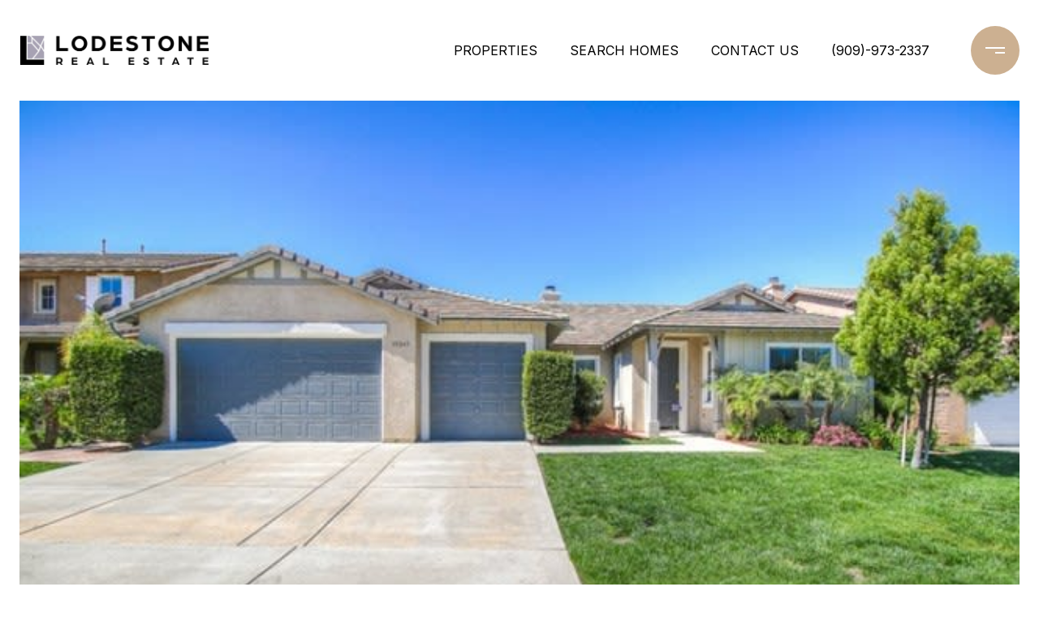

--- FILE ---
content_type: text/html
request_url: https://lodestoneca.com/modals.html
body_size: 12987
content:
    <style>
        #modal-db1b26e2-521b-4e07-9922-31baf755feb8 .close{-webkit-filter:invert(1);filter:invert(1);}#modal-db1b26e2-521b-4e07-9922-31baf755feb8.modal.is-background-color-light>button.close{padding:5px;}#modal-db1b26e2-521b-4e07-9922-31baf755feb8.modal.is-background-color-light>button.close:before{content:'';width:100%;display:block;padding-bottom:100%;-webkit-clip-path:polygon(8% 0, 50% 42%, 92% 0, 100% 8%, 58% 50%, 100% 92%, 92% 100%, 50% 58%, 8% 100%, 0 92%, 42% 50%, 0 8%);clip-path:polygon(8% 0, 50% 42%, 92% 0, 100% 8%, 58% 50%, 100% 92%, 92% 100%, 50% 58%, 8% 100%, 0 92%, 42% 50%, 0 8%);background-color:#000;-webkit-transition:all .3s ease;transition:all .3s ease;}#modal-db1b26e2-521b-4e07-9922-31baf755feb8.modal.is-background-color-light>button.close:hover:before{-webkit-transform:scale(1.2);-moz-transform:scale(1.2);-ms-transform:scale(1.2);transform:scale(1.2);}#modal-db1b26e2-521b-4e07-9922-31baf755feb8.modal.is-background-color-light>button.close>img,#modal-db1b26e2-521b-4e07-9922-31baf755feb8.modal.is-background-color-light>button.close .lp-close-icon{display:none;}#modal-db1b26e2-521b-4e07-9922-31baf755feb8 .elem-row{display:-webkit-box;display:-webkit-flex;display:-ms-flexbox;display:flex;-webkit-box-flex-wrap:wrap;-webkit-flex-wrap:wrap;-ms-flex-wrap:wrap;flex-wrap:wrap;margin-left:-16px;margin-right:-16px;-webkit-box-flex-wrap:nowrap;-webkit-flex-wrap:nowrap;-ms-flex-wrap:nowrap;flex-wrap:nowrap;}@media (max-width: 767px){#modal-db1b26e2-521b-4e07-9922-31baf755feb8 .elem-row{-webkit-box-flex-wrap:wrap;-webkit-flex-wrap:wrap;-ms-flex-wrap:wrap;flex-wrap:wrap;}}#modal-db1b26e2-521b-4e07-9922-31baf755feb8 .elem-col{min-height:1px;padding-left:16px;padding-right:16px;}@media (max-width: 767px){#modal-db1b26e2-521b-4e07-9922-31baf755feb8 .elem-col{-webkit-flex-basis:100%;-ms-flex-preferred-size:100%;flex-basis:100%;max-width:unset;}}#modal-db1b26e2-521b-4e07-9922-31baf755feb8 .form-row{display:-webkit-box;display:-webkit-flex;display:-ms-flexbox;display:flex;-webkit-box-flex-wrap:wrap;-webkit-flex-wrap:wrap;-ms-flex-wrap:wrap;flex-wrap:wrap;-webkit-align-items:flex-start;-webkit-box-align:flex-start;-ms-flex-align:flex-start;align-items:flex-start;margin-left:-16px;margin-right:-16px;}#modal-db1b26e2-521b-4e07-9922-31baf755feb8 .form-col{padding-left:16px;padding-right:16px;-webkit-flex:1 1 400px;-ms-flex:1 1 400px;flex:1 1 400px;}#modal-db1b26e2-521b-4e07-9922-31baf755feb8 .form-col:last-child .custom-form__group{margin-bottom:20px;}@media (min-width: 768px){#modal-db1b26e2-521b-4e07-9922-31baf755feb8 .form-col:last-child .custom-form__group{margin-bottom:30px;}}#modal-db1b26e2-521b-4e07-9922-31baf755feb8 .lp-label{text-transform:none;}#modal-db1b26e2-521b-4e07-9922-31baf755feb8 .lp-label.field-required:after{content:' *';}#modal-db1b26e2-521b-4e07-9922-31baf755feb8 .custom-form{padding-top:80px;padding-bottom:80px;}@media (max-width: 767px){#modal-db1b26e2-521b-4e07-9922-31baf755feb8 .custom-form{padding-top:50px;padding-bottom:50px;}}#modal-db1b26e2-521b-4e07-9922-31baf755feb8 .custom-form__img-col{margin-bottom:30px;}@media (min-width: 768px){#modal-db1b26e2-521b-4e07-9922-31baf755feb8 .custom-form__img-col{margin-bottom:0;-webkit-flex:0 0 50%;-ms-flex:0 0 50%;flex:0 0 50%;max-width:50%;}}@media (min-width: 768px){#modal-db1b26e2-521b-4e07-9922-31baf755feb8 .custom-form__form-col{-webkit-flex:1 1 auto;-ms-flex:1 1 auto;flex:1 1 auto;}}@media (min-width: 992px){#modal-db1b26e2-521b-4e07-9922-31baf755feb8 .custom-form__form-col{-webkit-flex:1 1 auto;-ms-flex:1 1 auto;flex:1 1 auto;}}#modal-db1b26e2-521b-4e07-9922-31baf755feb8 .custom-form__header{max-width:600px;margin-left:auto;margin-right:auto;margin-bottom:50px;text-align:center;}@media (max-width: 767px){#modal-db1b26e2-521b-4e07-9922-31baf755feb8 .custom-form__header{margin-bottom:30px;}}#modal-db1b26e2-521b-4e07-9922-31baf755feb8 .custom-form__heading{margin-bottom:24px;}@media (max-width: 767px){#modal-db1b26e2-521b-4e07-9922-31baf755feb8 .custom-form__heading{margin-bottom:13px;}}#modal-db1b26e2-521b-4e07-9922-31baf755feb8 .custom-form__description{margin-bottom:0;}#modal-db1b26e2-521b-4e07-9922-31baf755feb8 .custom-form__img-block{width:100%;height:430px;background:currentColor center/cover no-repeat;}#modal-db1b26e2-521b-4e07-9922-31baf755feb8 .custom-form__img-block img{height:100%;width:100%;object-fit:cover;}#modal-db1b26e2-521b-4e07-9922-31baf755feb8 .custom-form__download-form{width:100%;margin-bottom:0;}@media (min-width: 992px){#modal-db1b26e2-521b-4e07-9922-31baf755feb8 .custom-form__download-form{height:100%;display:-webkit-box;display:-webkit-flex;display:-ms-flexbox;display:flex;-webkit-flex-direction:column;-ms-flex-direction:column;flex-direction:column;-webkit-box-pack:start;-ms-flex-pack:start;-webkit-justify-content:flex-start;justify-content:flex-start;}}@media (min-width: 768px){#modal-db1b26e2-521b-4e07-9922-31baf755feb8 .custom-form__footer{display:-webkit-box;display:-webkit-flex;display:-ms-flexbox;display:flex;-webkit-align-items:center;-webkit-box-align:center;-ms-flex-align:center;align-items:center;}}#modal-db1b26e2-521b-4e07-9922-31baf755feb8 .custom-form__container{max-width:1160px;margin-left:auto;margin-right:auto;}#modal-db1b26e2-521b-4e07-9922-31baf755feb8 .form-field-descr{opacity:0.5;margin-top:8px;font-size:82%;}#modal-db1b26e2-521b-4e07-9922-31baf755feb8 .lp-btn-icons{width:0;-webkit-transition:width .3s ease;transition:width .3s ease;display:inline-block;float:left;line-height:inherit;overflow:visible;position:relative;}#modal-db1b26e2-521b-4e07-9922-31baf755feb8 .lp-btn-icons:before{content:'';display:inline-block;width:0px;height:1em;vertical-align:middle;}#modal-db1b26e2-521b-4e07-9922-31baf755feb8 .lp-btn-icons .lp-btn-icon-loading{position:absolute;display:block;width:0;height:17px;opacity:0;top:50%;left:0;-webkit-transform:translateY(-50%);-moz-transform:translateY(-50%);-ms-transform:translateY(-50%);transform:translateY(-50%);-webkit-transition:width .3s ease,opacity .3s ease;transition:width .3s ease,opacity .3s ease;overflow:hidden;}#modal-db1b26e2-521b-4e07-9922-31baf755feb8 .lp-btn-icons .lp-btn-icon-loading:before{content:none;display:block;background-color:currentColor;width:17px;height:17px;-webkit-clip-path:path('M8.5 0A 8.5 8.5 0 1 1 1.89 3.15L 4.23 5.04A 5.5 5.5 0 1 0 8.5 3Z');clip-path:path('M8.5 0A 8.5 8.5 0 1 1 1.89 3.15L 4.23 5.04A 5.5 5.5 0 1 0 8.5 3Z');-webkit-animation:i-spin 2s linear infinite;animation:i-spin 2s linear infinite;}#modal-db1b26e2-521b-4e07-9922-31baf755feb8 .lp-btn-icons .lp-btn-icon-success{position:absolute;display:block;width:0;height:17px;opacity:0;top:50%;left:0;-webkit-transform:translateY(-50%) scale(1.02);-moz-transform:translateY(-50%) scale(1.02);-ms-transform:translateY(-50%) scale(1.02);transform:translateY(-50%) scale(1.02);-webkit-transition:width .3s ease,opacity .3s ease;transition:width .3s ease,opacity .3s ease;background-color:currentColor;-webkit-clip-path:path('M0 8.5 A 8.5 8.5 0 0 1 17 8.5 A 8.5 8.5 0 0 1 0 8.5 H 1.2 A 7.3 7.3 0 1 0 15.8 8.5 A 7.3 7.3 0 1 0 1.2 8.5 H0 m5.201-.344L7.4 10.35l4.436-4.45c.311-.202.58-.191.807.033.227.225.25.488.072.788L7.85 11.59c-.14.141-.291.212-.451.212-.16 0-.31-.061-.45-.183L4.338 8.99c-.192-.311-.172-.58.06-.806.231-.226.5-.235.803-.027');clip-path:path('M0 8.5 A 8.5 8.5 0 0 1 17 8.5 A 8.5 8.5 0 0 1 0 8.5 H 1.2 A 7.3 7.3 0 1 0 15.8 8.5 A 7.3 7.3 0 1 0 1.2 8.5 H0 m5.201-.344L7.4 10.35l4.436-4.45c.311-.202.58-.191.807.033.227.225.25.488.072.788L7.85 11.59c-.14.141-.291.212-.451.212-.16 0-.31-.061-.45-.183L4.338 8.99c-.192-.311-.172-.58.06-.806.231-.226.5-.235.803-.027');}#modal-db1b26e2-521b-4e07-9922-31baf755feb8 .loading input,#modal-db1b26e2-521b-4e07-9922-31baf755feb8 .success input,#modal-db1b26e2-521b-4e07-9922-31baf755feb8 .loading select,#modal-db1b26e2-521b-4e07-9922-31baf755feb8 .success select,#modal-db1b26e2-521b-4e07-9922-31baf755feb8 .loading button,#modal-db1b26e2-521b-4e07-9922-31baf755feb8 .success button{pointer-events:none;}#modal-db1b26e2-521b-4e07-9922-31baf755feb8 .loading .lp-btn-icons,#modal-db1b26e2-521b-4e07-9922-31baf755feb8 .success .lp-btn-icons{width:27px;}#modal-db1b26e2-521b-4e07-9922-31baf755feb8 .loading .lp-btn-icons .lp-btn-icon-loading,#modal-db1b26e2-521b-4e07-9922-31baf755feb8 .success .lp-btn-icons .lp-btn-icon-loading{width:17px;}#modal-db1b26e2-521b-4e07-9922-31baf755feb8 .loading .lp-btn-icons .lp-btn-icon-success,#modal-db1b26e2-521b-4e07-9922-31baf755feb8 .success .lp-btn-icons .lp-btn-icon-success{width:17px;}#modal-db1b26e2-521b-4e07-9922-31baf755feb8 .loading .lp-btn-icons .lp-btn-icon-loading{opacity:1;}#modal-db1b26e2-521b-4e07-9922-31baf755feb8 .loading .lp-btn-icons .lp-btn-icon-loading:before{content:'';}#modal-db1b26e2-521b-4e07-9922-31baf755feb8 .success .lp-btn-icons .lp-btn-icon-success{opacity:1;}#modal-db1b26e2-521b-4e07-9922-31baf755feb8 .js-backup-email{display:none;}#modal-db1b26e2-521b-4e07-9922-31baf755feb8 .lp-h-pot{height:0;overflow:hidden;visibility:hidden;position:absolute;}#modal-db1b26e2-521b-4e07-9922-31baf755feb8 .visually-hidden{position:absolute;overflow:hidden;clip:rect(0 0 0 0);width:1px;height:1px;margin:-1px;padding:0;border:0;}#modal-db1b26e2-521b-4e07-9922-31baf755feb8 .uf-cus-sel-content{max-height:210px;overflow-y:auto;}#modal-db1b26e2-521b-4e07-9922-31baf755feb8 .lp-input-group .uf-cus-sel-toggle{width:100%;}#modal-db1b26e2-521b-4e07-9922-31baf755feb8 .uf-cus-sel{position:relative;width:100%;--optionHoverColor:hsl(var(--bgColor_H), calc(var(--bgColor_S) + 6% * var(--bgColor_darkenDir)), calc(var(--bgColor_L) + 14% * var(--bgColor_darkenDir)));}#modal-db1b26e2-521b-4e07-9922-31baf755feb8 .uf-cus-sel-toggle{position:relative;display:block;width:100%;font-family:inherit;text-align:left;text-transform:none;cursor:pointer;white-space:nowrap;overflow:hidden;text-overflow:ellipsis;-webkit-transition:all .25s;transition:all .25s;}#modal-db1b26e2-521b-4e07-9922-31baf755feb8 .uf-cus-sel-toggle.is-placeholder{color:#999;}#modal-db1b26e2-521b-4e07-9922-31baf755feb8 .uf-cus-sel-toggle:after{box-sizing:border-box;content:"";position:absolute;right:20px;top:50%;margin-top:0;height:10px;width:10px;border-top:2px solid currentColor;border-left:2px solid currentColor;-webkit-transform:rotateZ(-135deg) translateY(10px);-moz-transform:rotateZ(-135deg) translateY(10px);-ms-transform:rotateZ(-135deg) translateY(10px);transform:rotateZ(-135deg) translateY(10px);-webkit-transition:all .2s;transition:all .2s;}@media (min-width: 992px){#modal-db1b26e2-521b-4e07-9922-31baf755feb8 .uf-cus-sel-toggle:after{right:25px;}}.uf-cus-sel.open #modal-db1b26e2-521b-4e07-9922-31baf755feb8 .uf-cus-sel-toggle:after{-webkit-transform:rotate(45deg);-moz-transform:rotate(45deg);-ms-transform:rotate(45deg);transform:rotate(45deg);}#modal-db1b26e2-521b-4e07-9922-31baf755feb8 .uf-cus-sel-menu{display:none;position:absolute;width:calc(100% + var(--uf-border-left, 0px) + var(--uf-border-right, 0px));top:100%;left:calc(0px - var(--uf-border-left, 0px));z-index:1;}@media (max-width: 768px){#modal-db1b26e2-521b-4e07-9922-31baf755feb8 .uf-cus-sel-menu{position:relative;top:auto;}}#modal-db1b26e2-521b-4e07-9922-31baf755feb8 .uf-cus-sel-content{width:100%;background-color:var(--bgColor, #000);border:1px solid #979797;border-top:none;}#modal-db1b26e2-521b-4e07-9922-31baf755feb8 .uf-cus-sel-item{display:block;width:100%;padding:11px 24px;border:solid 1px transparent;background:transparent;border-radius:0;color:inherit;font-family:inherit;font-size:inherit;line-height:24px;text-align:left;text-transform:none;-webkit-transition:all .25s;transition:all .25s;white-space:nowrap;overflow:hidden;text-overflow:ellipsis;cursor:pointer;}#modal-db1b26e2-521b-4e07-9922-31baf755feb8 .uf-cus-sel-item:focus,#modal-db1b26e2-521b-4e07-9922-31baf755feb8 .uf-cus-sel-item:hover{background-color:var(--optionHoverColor, #262222);}#modal-db1b26e2-521b-4e07-9922-31baf755feb8 .uf-cus-sel-item.is-selected{font-weight:700;}#modal-db1b26e2-521b-4e07-9922-31baf755feb8 .uf-cus-sel-item.is-disabled,#modal-db1b26e2-521b-4e07-9922-31baf755feb8 .uf-cus-sel-item:disabled{display:none;}#modal-db1b26e2-521b-4e07-9922-31baf755feb8 .lp-text--subtitle{margin-left:auto;margin-right:auto;}#modal-db1b26e2-521b-4e07-9922-31baf755feb8 .lp-input::-webkit-input-placeholder{text-transform:none;}#modal-db1b26e2-521b-4e07-9922-31baf755feb8 .lp-input::-moz-placeholder{text-transform:none;}#modal-db1b26e2-521b-4e07-9922-31baf755feb8 .lp-input:-ms-input-placeholder{text-transform:none;}#modal-db1b26e2-521b-4e07-9922-31baf755feb8 .lp-input::placeholder{text-transform:none;}#modal-f3d69717-398d-4e2e-a3c3-7483271adcc1 .close{-webkit-filter:invert(1);filter:invert(1);}#modal-f3d69717-398d-4e2e-a3c3-7483271adcc1.modal.is-background-color-light>button.close{padding:5px;}#modal-f3d69717-398d-4e2e-a3c3-7483271adcc1.modal.is-background-color-light>button.close:before{content:'';width:100%;display:block;padding-bottom:100%;-webkit-clip-path:polygon(8% 0, 50% 42%, 92% 0, 100% 8%, 58% 50%, 100% 92%, 92% 100%, 50% 58%, 8% 100%, 0 92%, 42% 50%, 0 8%);clip-path:polygon(8% 0, 50% 42%, 92% 0, 100% 8%, 58% 50%, 100% 92%, 92% 100%, 50% 58%, 8% 100%, 0 92%, 42% 50%, 0 8%);background-color:#000;-webkit-transition:all .3s ease;transition:all .3s ease;}#modal-f3d69717-398d-4e2e-a3c3-7483271adcc1.modal.is-background-color-light>button.close:hover:before{-webkit-transform:scale(1.2);-moz-transform:scale(1.2);-ms-transform:scale(1.2);transform:scale(1.2);}#modal-f3d69717-398d-4e2e-a3c3-7483271adcc1.modal.is-background-color-light>button.close>img,#modal-f3d69717-398d-4e2e-a3c3-7483271adcc1.modal.is-background-color-light>button.close .lp-close-icon{display:none;}#modal-f3d69717-398d-4e2e-a3c3-7483271adcc1 .elem-row{display:-webkit-box;display:-webkit-flex;display:-ms-flexbox;display:flex;-webkit-box-flex-wrap:wrap;-webkit-flex-wrap:wrap;-ms-flex-wrap:wrap;flex-wrap:wrap;margin-left:-16px;margin-right:-16px;-webkit-box-flex-wrap:nowrap;-webkit-flex-wrap:nowrap;-ms-flex-wrap:nowrap;flex-wrap:nowrap;}@media (max-width: 767px){#modal-f3d69717-398d-4e2e-a3c3-7483271adcc1 .elem-row{-webkit-box-flex-wrap:wrap;-webkit-flex-wrap:wrap;-ms-flex-wrap:wrap;flex-wrap:wrap;}}#modal-f3d69717-398d-4e2e-a3c3-7483271adcc1 .elem-col{min-height:1px;padding-left:16px;padding-right:16px;}@media (max-width: 767px){#modal-f3d69717-398d-4e2e-a3c3-7483271adcc1 .elem-col{-webkit-flex-basis:100%;-ms-flex-preferred-size:100%;flex-basis:100%;max-width:unset;}}#modal-f3d69717-398d-4e2e-a3c3-7483271adcc1 .form-row{display:-webkit-box;display:-webkit-flex;display:-ms-flexbox;display:flex;-webkit-box-flex-wrap:wrap;-webkit-flex-wrap:wrap;-ms-flex-wrap:wrap;flex-wrap:wrap;-webkit-align-items:flex-start;-webkit-box-align:flex-start;-ms-flex-align:flex-start;align-items:flex-start;margin-left:-16px;margin-right:-16px;}#modal-f3d69717-398d-4e2e-a3c3-7483271adcc1 .form-col{padding-left:16px;padding-right:16px;-webkit-flex:1 1 400px;-ms-flex:1 1 400px;flex:1 1 400px;}#modal-f3d69717-398d-4e2e-a3c3-7483271adcc1 .form-col:last-child .custom-form__group{margin-bottom:20px;}@media (min-width: 768px){#modal-f3d69717-398d-4e2e-a3c3-7483271adcc1 .form-col:last-child .custom-form__group{margin-bottom:30px;}}#modal-f3d69717-398d-4e2e-a3c3-7483271adcc1 .lp-label{text-transform:none;}#modal-f3d69717-398d-4e2e-a3c3-7483271adcc1 .lp-label.field-required:after{content:' *';}#modal-f3d69717-398d-4e2e-a3c3-7483271adcc1 .custom-form{padding-top:80px;padding-bottom:80px;}@media (max-width: 767px){#modal-f3d69717-398d-4e2e-a3c3-7483271adcc1 .custom-form{padding-top:50px;padding-bottom:50px;}}#modal-f3d69717-398d-4e2e-a3c3-7483271adcc1 .custom-form__img-col{margin-bottom:30px;}@media (min-width: 768px){#modal-f3d69717-398d-4e2e-a3c3-7483271adcc1 .custom-form__img-col{margin-bottom:0;-webkit-flex:0 0 50%;-ms-flex:0 0 50%;flex:0 0 50%;max-width:50%;}}@media (min-width: 768px){#modal-f3d69717-398d-4e2e-a3c3-7483271adcc1 .custom-form__form-col{-webkit-flex:1 1 auto;-ms-flex:1 1 auto;flex:1 1 auto;}}@media (min-width: 992px){#modal-f3d69717-398d-4e2e-a3c3-7483271adcc1 .custom-form__form-col{-webkit-flex:1 1 auto;-ms-flex:1 1 auto;flex:1 1 auto;}}#modal-f3d69717-398d-4e2e-a3c3-7483271adcc1 .custom-form__header{max-width:600px;margin-left:auto;margin-right:auto;margin-bottom:50px;text-align:center;}@media (max-width: 767px){#modal-f3d69717-398d-4e2e-a3c3-7483271adcc1 .custom-form__header{margin-bottom:30px;}}#modal-f3d69717-398d-4e2e-a3c3-7483271adcc1 .custom-form__heading{margin-bottom:24px;}@media (max-width: 767px){#modal-f3d69717-398d-4e2e-a3c3-7483271adcc1 .custom-form__heading{margin-bottom:13px;}}#modal-f3d69717-398d-4e2e-a3c3-7483271adcc1 .custom-form__description{margin-bottom:0;}#modal-f3d69717-398d-4e2e-a3c3-7483271adcc1 .custom-form__img-block{width:100%;height:430px;background:currentColor center/cover no-repeat;}#modal-f3d69717-398d-4e2e-a3c3-7483271adcc1 .custom-form__img-block img{height:100%;width:100%;object-fit:cover;}#modal-f3d69717-398d-4e2e-a3c3-7483271adcc1 .custom-form__download-form{width:100%;margin-bottom:0;}@media (min-width: 992px){#modal-f3d69717-398d-4e2e-a3c3-7483271adcc1 .custom-form__download-form{height:100%;display:-webkit-box;display:-webkit-flex;display:-ms-flexbox;display:flex;-webkit-flex-direction:column;-ms-flex-direction:column;flex-direction:column;-webkit-box-pack:start;-ms-flex-pack:start;-webkit-justify-content:flex-start;justify-content:flex-start;}}@media (min-width: 768px){#modal-f3d69717-398d-4e2e-a3c3-7483271adcc1 .custom-form__footer{display:-webkit-box;display:-webkit-flex;display:-ms-flexbox;display:flex;-webkit-align-items:center;-webkit-box-align:center;-ms-flex-align:center;align-items:center;}}#modal-f3d69717-398d-4e2e-a3c3-7483271adcc1 .custom-form__container{max-width:1160px;margin-left:auto;margin-right:auto;}#modal-f3d69717-398d-4e2e-a3c3-7483271adcc1 .form-field-descr{opacity:0.5;margin-top:8px;font-size:82%;}#modal-f3d69717-398d-4e2e-a3c3-7483271adcc1 .lp-btn-icons{width:0;-webkit-transition:width .3s ease;transition:width .3s ease;display:inline-block;float:left;line-height:inherit;overflow:visible;position:relative;}#modal-f3d69717-398d-4e2e-a3c3-7483271adcc1 .lp-btn-icons:before{content:'';display:inline-block;width:0px;height:1em;vertical-align:middle;}#modal-f3d69717-398d-4e2e-a3c3-7483271adcc1 .lp-btn-icons .lp-btn-icon-loading{position:absolute;display:block;width:0;height:17px;opacity:0;top:50%;left:0;-webkit-transform:translateY(-50%);-moz-transform:translateY(-50%);-ms-transform:translateY(-50%);transform:translateY(-50%);-webkit-transition:width .3s ease,opacity .3s ease;transition:width .3s ease,opacity .3s ease;overflow:hidden;}#modal-f3d69717-398d-4e2e-a3c3-7483271adcc1 .lp-btn-icons .lp-btn-icon-loading:before{content:none;display:block;background-color:currentColor;width:17px;height:17px;-webkit-clip-path:path('M8.5 0A 8.5 8.5 0 1 1 1.89 3.15L 4.23 5.04A 5.5 5.5 0 1 0 8.5 3Z');clip-path:path('M8.5 0A 8.5 8.5 0 1 1 1.89 3.15L 4.23 5.04A 5.5 5.5 0 1 0 8.5 3Z');-webkit-animation:i-spin 2s linear infinite;animation:i-spin 2s linear infinite;}#modal-f3d69717-398d-4e2e-a3c3-7483271adcc1 .lp-btn-icons .lp-btn-icon-success{position:absolute;display:block;width:0;height:17px;opacity:0;top:50%;left:0;-webkit-transform:translateY(-50%) scale(1.02);-moz-transform:translateY(-50%) scale(1.02);-ms-transform:translateY(-50%) scale(1.02);transform:translateY(-50%) scale(1.02);-webkit-transition:width .3s ease,opacity .3s ease;transition:width .3s ease,opacity .3s ease;background-color:currentColor;-webkit-clip-path:path('M0 8.5 A 8.5 8.5 0 0 1 17 8.5 A 8.5 8.5 0 0 1 0 8.5 H 1.2 A 7.3 7.3 0 1 0 15.8 8.5 A 7.3 7.3 0 1 0 1.2 8.5 H0 m5.201-.344L7.4 10.35l4.436-4.45c.311-.202.58-.191.807.033.227.225.25.488.072.788L7.85 11.59c-.14.141-.291.212-.451.212-.16 0-.31-.061-.45-.183L4.338 8.99c-.192-.311-.172-.58.06-.806.231-.226.5-.235.803-.027');clip-path:path('M0 8.5 A 8.5 8.5 0 0 1 17 8.5 A 8.5 8.5 0 0 1 0 8.5 H 1.2 A 7.3 7.3 0 1 0 15.8 8.5 A 7.3 7.3 0 1 0 1.2 8.5 H0 m5.201-.344L7.4 10.35l4.436-4.45c.311-.202.58-.191.807.033.227.225.25.488.072.788L7.85 11.59c-.14.141-.291.212-.451.212-.16 0-.31-.061-.45-.183L4.338 8.99c-.192-.311-.172-.58.06-.806.231-.226.5-.235.803-.027');}#modal-f3d69717-398d-4e2e-a3c3-7483271adcc1 .loading input,#modal-f3d69717-398d-4e2e-a3c3-7483271adcc1 .success input,#modal-f3d69717-398d-4e2e-a3c3-7483271adcc1 .loading select,#modal-f3d69717-398d-4e2e-a3c3-7483271adcc1 .success select,#modal-f3d69717-398d-4e2e-a3c3-7483271adcc1 .loading button,#modal-f3d69717-398d-4e2e-a3c3-7483271adcc1 .success button{pointer-events:none;}#modal-f3d69717-398d-4e2e-a3c3-7483271adcc1 .loading .lp-btn-icons,#modal-f3d69717-398d-4e2e-a3c3-7483271adcc1 .success .lp-btn-icons{width:27px;}#modal-f3d69717-398d-4e2e-a3c3-7483271adcc1 .loading .lp-btn-icons .lp-btn-icon-loading,#modal-f3d69717-398d-4e2e-a3c3-7483271adcc1 .success .lp-btn-icons .lp-btn-icon-loading{width:17px;}#modal-f3d69717-398d-4e2e-a3c3-7483271adcc1 .loading .lp-btn-icons .lp-btn-icon-success,#modal-f3d69717-398d-4e2e-a3c3-7483271adcc1 .success .lp-btn-icons .lp-btn-icon-success{width:17px;}#modal-f3d69717-398d-4e2e-a3c3-7483271adcc1 .loading .lp-btn-icons .lp-btn-icon-loading{opacity:1;}#modal-f3d69717-398d-4e2e-a3c3-7483271adcc1 .loading .lp-btn-icons .lp-btn-icon-loading:before{content:'';}#modal-f3d69717-398d-4e2e-a3c3-7483271adcc1 .success .lp-btn-icons .lp-btn-icon-success{opacity:1;}#modal-f3d69717-398d-4e2e-a3c3-7483271adcc1 .js-backup-email{display:none;}#modal-f3d69717-398d-4e2e-a3c3-7483271adcc1 .lp-h-pot{height:0;overflow:hidden;visibility:hidden;position:absolute;}#modal-f3d69717-398d-4e2e-a3c3-7483271adcc1 .visually-hidden{position:absolute;overflow:hidden;clip:rect(0 0 0 0);width:1px;height:1px;margin:-1px;padding:0;border:0;}#modal-f3d69717-398d-4e2e-a3c3-7483271adcc1 .uf-cus-sel-content{max-height:210px;overflow-y:auto;}#modal-f3d69717-398d-4e2e-a3c3-7483271adcc1 .lp-input-group .uf-cus-sel-toggle{width:100%;}#modal-f3d69717-398d-4e2e-a3c3-7483271adcc1 .uf-cus-sel{position:relative;width:100%;--optionHoverColor:hsl(var(--bgColor_H), calc(var(--bgColor_S) + 6% * var(--bgColor_darkenDir)), calc(var(--bgColor_L) + 14% * var(--bgColor_darkenDir)));}#modal-f3d69717-398d-4e2e-a3c3-7483271adcc1 .uf-cus-sel-toggle{position:relative;display:block;width:100%;font-family:inherit;text-align:left;text-transform:none;cursor:pointer;white-space:nowrap;overflow:hidden;text-overflow:ellipsis;-webkit-transition:all .25s;transition:all .25s;}#modal-f3d69717-398d-4e2e-a3c3-7483271adcc1 .uf-cus-sel-toggle.is-placeholder{color:#999;}#modal-f3d69717-398d-4e2e-a3c3-7483271adcc1 .uf-cus-sel-toggle:after{box-sizing:border-box;content:"";position:absolute;right:20px;top:50%;margin-top:0;height:10px;width:10px;border-top:2px solid currentColor;border-left:2px solid currentColor;-webkit-transform:rotateZ(-135deg) translateY(10px);-moz-transform:rotateZ(-135deg) translateY(10px);-ms-transform:rotateZ(-135deg) translateY(10px);transform:rotateZ(-135deg) translateY(10px);-webkit-transition:all .2s;transition:all .2s;}@media (min-width: 992px){#modal-f3d69717-398d-4e2e-a3c3-7483271adcc1 .uf-cus-sel-toggle:after{right:25px;}}.uf-cus-sel.open #modal-f3d69717-398d-4e2e-a3c3-7483271adcc1 .uf-cus-sel-toggle:after{-webkit-transform:rotate(45deg);-moz-transform:rotate(45deg);-ms-transform:rotate(45deg);transform:rotate(45deg);}#modal-f3d69717-398d-4e2e-a3c3-7483271adcc1 .uf-cus-sel-menu{display:none;position:absolute;width:calc(100% + var(--uf-border-left, 0px) + var(--uf-border-right, 0px));top:100%;left:calc(0px - var(--uf-border-left, 0px));z-index:1;}@media (max-width: 768px){#modal-f3d69717-398d-4e2e-a3c3-7483271adcc1 .uf-cus-sel-menu{position:relative;top:auto;}}#modal-f3d69717-398d-4e2e-a3c3-7483271adcc1 .uf-cus-sel-content{width:100%;background-color:var(--bgColor, #000);border:1px solid #979797;border-top:none;}#modal-f3d69717-398d-4e2e-a3c3-7483271adcc1 .uf-cus-sel-item{display:block;width:100%;padding:11px 24px;border:solid 1px transparent;background:transparent;border-radius:0;color:inherit;font-family:inherit;font-size:inherit;line-height:24px;text-align:left;text-transform:none;-webkit-transition:all .25s;transition:all .25s;white-space:nowrap;overflow:hidden;text-overflow:ellipsis;cursor:pointer;}#modal-f3d69717-398d-4e2e-a3c3-7483271adcc1 .uf-cus-sel-item:focus,#modal-f3d69717-398d-4e2e-a3c3-7483271adcc1 .uf-cus-sel-item:hover{background-color:var(--optionHoverColor, #262222);}#modal-f3d69717-398d-4e2e-a3c3-7483271adcc1 .uf-cus-sel-item.is-selected{font-weight:700;}#modal-f3d69717-398d-4e2e-a3c3-7483271adcc1 .uf-cus-sel-item.is-disabled,#modal-f3d69717-398d-4e2e-a3c3-7483271adcc1 .uf-cus-sel-item:disabled{display:none;}#modal-f3d69717-398d-4e2e-a3c3-7483271adcc1 .lp-text--subtitle{margin-left:auto;margin-right:auto;}#modal-f3d69717-398d-4e2e-a3c3-7483271adcc1 .lp-input::-webkit-input-placeholder{text-transform:none;}#modal-f3d69717-398d-4e2e-a3c3-7483271adcc1 .lp-input::-moz-placeholder{text-transform:none;}#modal-f3d69717-398d-4e2e-a3c3-7483271adcc1 .lp-input:-ms-input-placeholder{text-transform:none;}#modal-f3d69717-398d-4e2e-a3c3-7483271adcc1 .lp-input::placeholder{text-transform:none;}#modal-5bae501d-da12-4fb2-826c-19c6e4d6feb2 .close{-webkit-filter:invert();filter:invert();}#modal-5bae501d-da12-4fb2-826c-19c6e4d6feb2.modal.is-background-color-light>button.close{padding:5px;}#modal-5bae501d-da12-4fb2-826c-19c6e4d6feb2.modal.is-background-color-light>button.close:before{content:'';width:100%;display:block;padding-bottom:100%;-webkit-clip-path:polygon(8% 0, 50% 42%, 92% 0, 100% 8%, 58% 50%, 100% 92%, 92% 100%, 50% 58%, 8% 100%, 0 92%, 42% 50%, 0 8%);clip-path:polygon(8% 0, 50% 42%, 92% 0, 100% 8%, 58% 50%, 100% 92%, 92% 100%, 50% 58%, 8% 100%, 0 92%, 42% 50%, 0 8%);background-color:#000;-webkit-transition:all .3s ease;transition:all .3s ease;}#modal-5bae501d-da12-4fb2-826c-19c6e4d6feb2.modal.is-background-color-light>button.close:hover:before{-webkit-transform:scale(1.2);-moz-transform:scale(1.2);-ms-transform:scale(1.2);transform:scale(1.2);}#modal-5bae501d-da12-4fb2-826c-19c6e4d6feb2.modal.is-background-color-light>button.close>img,#modal-5bae501d-da12-4fb2-826c-19c6e4d6feb2.modal.is-background-color-light>button.close .lp-close-icon{display:none;}#modal-5bae501d-da12-4fb2-826c-19c6e4d6feb2 .elem-row{display:-webkit-box;display:-webkit-flex;display:-ms-flexbox;display:flex;-webkit-box-flex-wrap:wrap;-webkit-flex-wrap:wrap;-ms-flex-wrap:wrap;flex-wrap:wrap;margin-left:-16px;margin-right:-16px;-webkit-box-flex-wrap:nowrap;-webkit-flex-wrap:nowrap;-ms-flex-wrap:nowrap;flex-wrap:nowrap;}@media (max-width: 767px){#modal-5bae501d-da12-4fb2-826c-19c6e4d6feb2 .elem-row{-webkit-box-flex-wrap:wrap;-webkit-flex-wrap:wrap;-ms-flex-wrap:wrap;flex-wrap:wrap;}}#modal-5bae501d-da12-4fb2-826c-19c6e4d6feb2 .elem-col{min-height:1px;padding-left:16px;padding-right:16px;}@media (max-width: 767px){#modal-5bae501d-da12-4fb2-826c-19c6e4d6feb2 .elem-col{-webkit-flex-basis:100%;-ms-flex-preferred-size:100%;flex-basis:100%;max-width:unset;}}#modal-5bae501d-da12-4fb2-826c-19c6e4d6feb2 .form-row{display:-webkit-box;display:-webkit-flex;display:-ms-flexbox;display:flex;-webkit-box-flex-wrap:wrap;-webkit-flex-wrap:wrap;-ms-flex-wrap:wrap;flex-wrap:wrap;-webkit-align-items:flex-start;-webkit-box-align:flex-start;-ms-flex-align:flex-start;align-items:flex-start;margin-left:-16px;margin-right:-16px;}#modal-5bae501d-da12-4fb2-826c-19c6e4d6feb2 .form-col{padding-left:16px;padding-right:16px;-webkit-flex:1 1 400px;-ms-flex:1 1 400px;flex:1 1 400px;}#modal-5bae501d-da12-4fb2-826c-19c6e4d6feb2 .form-col:last-child .custom-form__group{margin-bottom:20px;}@media (min-width: 768px){#modal-5bae501d-da12-4fb2-826c-19c6e4d6feb2 .form-col:last-child .custom-form__group{margin-bottom:30px;}}#modal-5bae501d-da12-4fb2-826c-19c6e4d6feb2 .lp-label{text-transform:none;}#modal-5bae501d-da12-4fb2-826c-19c6e4d6feb2 .lp-label.field-required:after{content:' *';}#modal-5bae501d-da12-4fb2-826c-19c6e4d6feb2 .custom-form{padding-top:80px;padding-bottom:80px;}@media (max-width: 767px){#modal-5bae501d-da12-4fb2-826c-19c6e4d6feb2 .custom-form{padding-top:50px;padding-bottom:50px;}}#modal-5bae501d-da12-4fb2-826c-19c6e4d6feb2 .custom-form__img-col{margin-bottom:30px;}@media (min-width: 768px){#modal-5bae501d-da12-4fb2-826c-19c6e4d6feb2 .custom-form__img-col{margin-bottom:0;-webkit-flex:0 0 50%;-ms-flex:0 0 50%;flex:0 0 50%;max-width:50%;}}@media (min-width: 768px){#modal-5bae501d-da12-4fb2-826c-19c6e4d6feb2 .custom-form__form-col{-webkit-flex:1 1 auto;-ms-flex:1 1 auto;flex:1 1 auto;}}@media (min-width: 992px){#modal-5bae501d-da12-4fb2-826c-19c6e4d6feb2 .custom-form__form-col{-webkit-flex:1 1 auto;-ms-flex:1 1 auto;flex:1 1 auto;}}#modal-5bae501d-da12-4fb2-826c-19c6e4d6feb2 .custom-form__header{max-width:600px;margin-left:auto;margin-right:auto;margin-bottom:50px;text-align:center;}@media (max-width: 767px){#modal-5bae501d-da12-4fb2-826c-19c6e4d6feb2 .custom-form__header{margin-bottom:30px;}}#modal-5bae501d-da12-4fb2-826c-19c6e4d6feb2 .custom-form__heading{margin-bottom:24px;}@media (max-width: 767px){#modal-5bae501d-da12-4fb2-826c-19c6e4d6feb2 .custom-form__heading{margin-bottom:13px;}}#modal-5bae501d-da12-4fb2-826c-19c6e4d6feb2 .custom-form__description{margin-bottom:0;}#modal-5bae501d-da12-4fb2-826c-19c6e4d6feb2 .custom-form__img-block{width:100%;height:430px;background:currentColor center/cover no-repeat;}#modal-5bae501d-da12-4fb2-826c-19c6e4d6feb2 .custom-form__img-block img{height:100%;width:100%;object-fit:cover;}#modal-5bae501d-da12-4fb2-826c-19c6e4d6feb2 .custom-form__download-form{width:100%;margin-bottom:0;}@media (min-width: 992px){#modal-5bae501d-da12-4fb2-826c-19c6e4d6feb2 .custom-form__download-form{height:100%;display:-webkit-box;display:-webkit-flex;display:-ms-flexbox;display:flex;-webkit-flex-direction:column;-ms-flex-direction:column;flex-direction:column;-webkit-box-pack:start;-ms-flex-pack:start;-webkit-justify-content:flex-start;justify-content:flex-start;}}@media (min-width: 768px){#modal-5bae501d-da12-4fb2-826c-19c6e4d6feb2 .custom-form__footer{display:-webkit-box;display:-webkit-flex;display:-ms-flexbox;display:flex;-webkit-align-items:center;-webkit-box-align:center;-ms-flex-align:center;align-items:center;}}#modal-5bae501d-da12-4fb2-826c-19c6e4d6feb2 .custom-form__container{max-width:1160px;margin-left:auto;margin-right:auto;}#modal-5bae501d-da12-4fb2-826c-19c6e4d6feb2 .form-field-descr{opacity:0.5;margin-top:8px;font-size:82%;}#modal-5bae501d-da12-4fb2-826c-19c6e4d6feb2 .lp-btn-icons{width:0;-webkit-transition:width .3s ease;transition:width .3s ease;display:inline-block;float:left;line-height:inherit;overflow:visible;position:relative;}#modal-5bae501d-da12-4fb2-826c-19c6e4d6feb2 .lp-btn-icons:before{content:'';display:inline-block;width:0px;height:1em;vertical-align:middle;}#modal-5bae501d-da12-4fb2-826c-19c6e4d6feb2 .lp-btn-icons .lp-btn-icon-loading{position:absolute;display:block;width:0;height:17px;opacity:0;top:50%;left:0;-webkit-transform:translateY(-50%);-moz-transform:translateY(-50%);-ms-transform:translateY(-50%);transform:translateY(-50%);-webkit-transition:width .3s ease,opacity .3s ease;transition:width .3s ease,opacity .3s ease;overflow:hidden;}#modal-5bae501d-da12-4fb2-826c-19c6e4d6feb2 .lp-btn-icons .lp-btn-icon-loading:before{content:none;display:block;background-color:currentColor;width:17px;height:17px;-webkit-clip-path:path('M8.5 0A 8.5 8.5 0 1 1 1.89 3.15L 4.23 5.04A 5.5 5.5 0 1 0 8.5 3Z');clip-path:path('M8.5 0A 8.5 8.5 0 1 1 1.89 3.15L 4.23 5.04A 5.5 5.5 0 1 0 8.5 3Z');-webkit-animation:i-spin 2s linear infinite;animation:i-spin 2s linear infinite;}#modal-5bae501d-da12-4fb2-826c-19c6e4d6feb2 .lp-btn-icons .lp-btn-icon-success{position:absolute;display:block;width:0;height:17px;opacity:0;top:50%;left:0;-webkit-transform:translateY(-50%) scale(1.02);-moz-transform:translateY(-50%) scale(1.02);-ms-transform:translateY(-50%) scale(1.02);transform:translateY(-50%) scale(1.02);-webkit-transition:width .3s ease,opacity .3s ease;transition:width .3s ease,opacity .3s ease;background-color:currentColor;-webkit-clip-path:path('M0 8.5 A 8.5 8.5 0 0 1 17 8.5 A 8.5 8.5 0 0 1 0 8.5 H 1.2 A 7.3 7.3 0 1 0 15.8 8.5 A 7.3 7.3 0 1 0 1.2 8.5 H0 m5.201-.344L7.4 10.35l4.436-4.45c.311-.202.58-.191.807.033.227.225.25.488.072.788L7.85 11.59c-.14.141-.291.212-.451.212-.16 0-.31-.061-.45-.183L4.338 8.99c-.192-.311-.172-.58.06-.806.231-.226.5-.235.803-.027');clip-path:path('M0 8.5 A 8.5 8.5 0 0 1 17 8.5 A 8.5 8.5 0 0 1 0 8.5 H 1.2 A 7.3 7.3 0 1 0 15.8 8.5 A 7.3 7.3 0 1 0 1.2 8.5 H0 m5.201-.344L7.4 10.35l4.436-4.45c.311-.202.58-.191.807.033.227.225.25.488.072.788L7.85 11.59c-.14.141-.291.212-.451.212-.16 0-.31-.061-.45-.183L4.338 8.99c-.192-.311-.172-.58.06-.806.231-.226.5-.235.803-.027');}#modal-5bae501d-da12-4fb2-826c-19c6e4d6feb2 .loading input,#modal-5bae501d-da12-4fb2-826c-19c6e4d6feb2 .success input,#modal-5bae501d-da12-4fb2-826c-19c6e4d6feb2 .loading select,#modal-5bae501d-da12-4fb2-826c-19c6e4d6feb2 .success select,#modal-5bae501d-da12-4fb2-826c-19c6e4d6feb2 .loading button,#modal-5bae501d-da12-4fb2-826c-19c6e4d6feb2 .success button{pointer-events:none;}#modal-5bae501d-da12-4fb2-826c-19c6e4d6feb2 .loading .lp-btn-icons,#modal-5bae501d-da12-4fb2-826c-19c6e4d6feb2 .success .lp-btn-icons{width:27px;}#modal-5bae501d-da12-4fb2-826c-19c6e4d6feb2 .loading .lp-btn-icons .lp-btn-icon-loading,#modal-5bae501d-da12-4fb2-826c-19c6e4d6feb2 .success .lp-btn-icons .lp-btn-icon-loading{width:17px;}#modal-5bae501d-da12-4fb2-826c-19c6e4d6feb2 .loading .lp-btn-icons .lp-btn-icon-success,#modal-5bae501d-da12-4fb2-826c-19c6e4d6feb2 .success .lp-btn-icons .lp-btn-icon-success{width:17px;}#modal-5bae501d-da12-4fb2-826c-19c6e4d6feb2 .loading .lp-btn-icons .lp-btn-icon-loading{opacity:1;}#modal-5bae501d-da12-4fb2-826c-19c6e4d6feb2 .loading .lp-btn-icons .lp-btn-icon-loading:before{content:'';}#modal-5bae501d-da12-4fb2-826c-19c6e4d6feb2 .success .lp-btn-icons .lp-btn-icon-success{opacity:1;}#modal-5bae501d-da12-4fb2-826c-19c6e4d6feb2 .js-backup-email{display:none;}#modal-5bae501d-da12-4fb2-826c-19c6e4d6feb2 .lp-h-pot{height:0;overflow:hidden;visibility:hidden;position:absolute;}#modal-5bae501d-da12-4fb2-826c-19c6e4d6feb2 .visually-hidden{position:absolute;overflow:hidden;clip:rect(0 0 0 0);width:1px;height:1px;margin:-1px;padding:0;border:0;}#modal-5bae501d-da12-4fb2-826c-19c6e4d6feb2 .uf-cus-sel-content{max-height:210px;overflow-y:auto;}#modal-5bae501d-da12-4fb2-826c-19c6e4d6feb2 .lp-input-group .uf-cus-sel-toggle{width:100%;}#modal-5bae501d-da12-4fb2-826c-19c6e4d6feb2 .uf-cus-sel{position:relative;width:100%;--optionHoverColor:hsl(var(--bgColor_H), calc(var(--bgColor_S) + 6% * var(--bgColor_darkenDir)), calc(var(--bgColor_L) + 14% * var(--bgColor_darkenDir)));}#modal-5bae501d-da12-4fb2-826c-19c6e4d6feb2 .uf-cus-sel-toggle{position:relative;display:block;width:100%;font-family:inherit;text-align:left;text-transform:none;cursor:pointer;white-space:nowrap;overflow:hidden;text-overflow:ellipsis;-webkit-transition:all .25s;transition:all .25s;}#modal-5bae501d-da12-4fb2-826c-19c6e4d6feb2 .uf-cus-sel-toggle.is-placeholder{color:#999;}#modal-5bae501d-da12-4fb2-826c-19c6e4d6feb2 .uf-cus-sel-toggle:after{box-sizing:border-box;content:"";position:absolute;right:20px;top:50%;margin-top:0;height:10px;width:10px;border-top:2px solid currentColor;border-left:2px solid currentColor;-webkit-transform:rotateZ(-135deg) translateY(10px);-moz-transform:rotateZ(-135deg) translateY(10px);-ms-transform:rotateZ(-135deg) translateY(10px);transform:rotateZ(-135deg) translateY(10px);-webkit-transition:all .2s;transition:all .2s;}@media (min-width: 992px){#modal-5bae501d-da12-4fb2-826c-19c6e4d6feb2 .uf-cus-sel-toggle:after{right:25px;}}.uf-cus-sel.open #modal-5bae501d-da12-4fb2-826c-19c6e4d6feb2 .uf-cus-sel-toggle:after{-webkit-transform:rotate(45deg);-moz-transform:rotate(45deg);-ms-transform:rotate(45deg);transform:rotate(45deg);}#modal-5bae501d-da12-4fb2-826c-19c6e4d6feb2 .uf-cus-sel-menu{display:none;position:absolute;width:calc(100% + var(--uf-border-left, 0px) + var(--uf-border-right, 0px));top:100%;left:calc(0px - var(--uf-border-left, 0px));z-index:1;}@media (max-width: 768px){#modal-5bae501d-da12-4fb2-826c-19c6e4d6feb2 .uf-cus-sel-menu{position:relative;top:auto;}}#modal-5bae501d-da12-4fb2-826c-19c6e4d6feb2 .uf-cus-sel-content{width:100%;background-color:var(--bgColor, #000);border:1px solid #979797;border-top:none;}#modal-5bae501d-da12-4fb2-826c-19c6e4d6feb2 .uf-cus-sel-item{display:block;width:100%;padding:11px 24px;border:solid 1px transparent;background:transparent;border-radius:0;color:inherit;font-family:inherit;font-size:inherit;line-height:24px;text-align:left;text-transform:none;-webkit-transition:all .25s;transition:all .25s;white-space:nowrap;overflow:hidden;text-overflow:ellipsis;cursor:pointer;}#modal-5bae501d-da12-4fb2-826c-19c6e4d6feb2 .uf-cus-sel-item:focus,#modal-5bae501d-da12-4fb2-826c-19c6e4d6feb2 .uf-cus-sel-item:hover{background-color:var(--optionHoverColor, #262222);}#modal-5bae501d-da12-4fb2-826c-19c6e4d6feb2 .uf-cus-sel-item.is-selected{font-weight:700;}#modal-5bae501d-da12-4fb2-826c-19c6e4d6feb2 .uf-cus-sel-item.is-disabled,#modal-5bae501d-da12-4fb2-826c-19c6e4d6feb2 .uf-cus-sel-item:disabled{display:none;}#modal-5bae501d-da12-4fb2-826c-19c6e4d6feb2 .lp-text--subtitle{margin-left:auto;margin-right:auto;}#modal-5bae501d-da12-4fb2-826c-19c6e4d6feb2 .lp-input::-webkit-input-placeholder{text-transform:none;}#modal-5bae501d-da12-4fb2-826c-19c6e4d6feb2 .lp-input::-moz-placeholder{text-transform:none;}#modal-5bae501d-da12-4fb2-826c-19c6e4d6feb2 .lp-input:-ms-input-placeholder{text-transform:none;}#modal-5bae501d-da12-4fb2-826c-19c6e4d6feb2 .lp-input::placeholder{text-transform:none;}#modal-20da56f0-9dcd-4917-856a-0b9d1be1668d .close{-webkit-filter:invert(1);filter:invert(1);}#modal-20da56f0-9dcd-4917-856a-0b9d1be1668d.modal.is-background-color-light>button.close{padding:5px;}#modal-20da56f0-9dcd-4917-856a-0b9d1be1668d.modal.is-background-color-light>button.close:before{content:'';width:100%;display:block;padding-bottom:100%;-webkit-clip-path:polygon(8% 0, 50% 42%, 92% 0, 100% 8%, 58% 50%, 100% 92%, 92% 100%, 50% 58%, 8% 100%, 0 92%, 42% 50%, 0 8%);clip-path:polygon(8% 0, 50% 42%, 92% 0, 100% 8%, 58% 50%, 100% 92%, 92% 100%, 50% 58%, 8% 100%, 0 92%, 42% 50%, 0 8%);background-color:#000;-webkit-transition:all .3s ease;transition:all .3s ease;}#modal-20da56f0-9dcd-4917-856a-0b9d1be1668d.modal.is-background-color-light>button.close:hover:before{-webkit-transform:scale(1.2);-moz-transform:scale(1.2);-ms-transform:scale(1.2);transform:scale(1.2);}#modal-20da56f0-9dcd-4917-856a-0b9d1be1668d.modal.is-background-color-light>button.close>img,#modal-20da56f0-9dcd-4917-856a-0b9d1be1668d.modal.is-background-color-light>button.close .lp-close-icon{display:none;}#modal-20da56f0-9dcd-4917-856a-0b9d1be1668d .elem-row{display:-webkit-box;display:-webkit-flex;display:-ms-flexbox;display:flex;-webkit-box-flex-wrap:wrap;-webkit-flex-wrap:wrap;-ms-flex-wrap:wrap;flex-wrap:wrap;margin-left:-16px;margin-right:-16px;-webkit-box-flex-wrap:nowrap;-webkit-flex-wrap:nowrap;-ms-flex-wrap:nowrap;flex-wrap:nowrap;}@media (max-width: 767px){#modal-20da56f0-9dcd-4917-856a-0b9d1be1668d .elem-row{-webkit-box-flex-wrap:wrap;-webkit-flex-wrap:wrap;-ms-flex-wrap:wrap;flex-wrap:wrap;}}#modal-20da56f0-9dcd-4917-856a-0b9d1be1668d .elem-col{min-height:1px;padding-left:16px;padding-right:16px;}@media (max-width: 767px){#modal-20da56f0-9dcd-4917-856a-0b9d1be1668d .elem-col{-webkit-flex-basis:100%;-ms-flex-preferred-size:100%;flex-basis:100%;max-width:unset;}}#modal-20da56f0-9dcd-4917-856a-0b9d1be1668d .form-row{display:-webkit-box;display:-webkit-flex;display:-ms-flexbox;display:flex;-webkit-box-flex-wrap:wrap;-webkit-flex-wrap:wrap;-ms-flex-wrap:wrap;flex-wrap:wrap;-webkit-align-items:flex-start;-webkit-box-align:flex-start;-ms-flex-align:flex-start;align-items:flex-start;margin-left:-16px;margin-right:-16px;}#modal-20da56f0-9dcd-4917-856a-0b9d1be1668d .form-col{padding-left:16px;padding-right:16px;-webkit-flex:1 1 400px;-ms-flex:1 1 400px;flex:1 1 400px;}#modal-20da56f0-9dcd-4917-856a-0b9d1be1668d .form-col:last-child .custom-form__group{margin-bottom:20px;}@media (min-width: 768px){#modal-20da56f0-9dcd-4917-856a-0b9d1be1668d .form-col:last-child .custom-form__group{margin-bottom:30px;}}#modal-20da56f0-9dcd-4917-856a-0b9d1be1668d .lp-label{text-transform:none;}#modal-20da56f0-9dcd-4917-856a-0b9d1be1668d .lp-label.field-required:after{content:' *';}#modal-20da56f0-9dcd-4917-856a-0b9d1be1668d .custom-form{padding-top:80px;padding-bottom:80px;}@media (max-width: 767px){#modal-20da56f0-9dcd-4917-856a-0b9d1be1668d .custom-form{padding-top:50px;padding-bottom:50px;}}#modal-20da56f0-9dcd-4917-856a-0b9d1be1668d .custom-form__img-col{margin-bottom:30px;}@media (min-width: 768px){#modal-20da56f0-9dcd-4917-856a-0b9d1be1668d .custom-form__img-col{margin-bottom:0;-webkit-flex:0 0 50%;-ms-flex:0 0 50%;flex:0 0 50%;max-width:50%;}}@media (min-width: 768px){#modal-20da56f0-9dcd-4917-856a-0b9d1be1668d .custom-form__form-col{-webkit-flex:1 1 auto;-ms-flex:1 1 auto;flex:1 1 auto;}}@media (min-width: 992px){#modal-20da56f0-9dcd-4917-856a-0b9d1be1668d .custom-form__form-col{-webkit-flex:1 1 auto;-ms-flex:1 1 auto;flex:1 1 auto;}}#modal-20da56f0-9dcd-4917-856a-0b9d1be1668d .custom-form__header{max-width:600px;margin-left:auto;margin-right:auto;margin-bottom:50px;text-align:center;}@media (max-width: 767px){#modal-20da56f0-9dcd-4917-856a-0b9d1be1668d .custom-form__header{margin-bottom:30px;}}#modal-20da56f0-9dcd-4917-856a-0b9d1be1668d .custom-form__heading{margin-bottom:24px;}@media (max-width: 767px){#modal-20da56f0-9dcd-4917-856a-0b9d1be1668d .custom-form__heading{margin-bottom:13px;}}#modal-20da56f0-9dcd-4917-856a-0b9d1be1668d .custom-form__description{margin-bottom:0;}#modal-20da56f0-9dcd-4917-856a-0b9d1be1668d .custom-form__img-block{width:100%;height:430px;background:currentColor center/cover no-repeat;}#modal-20da56f0-9dcd-4917-856a-0b9d1be1668d .custom-form__img-block img{height:100%;width:100%;object-fit:cover;}#modal-20da56f0-9dcd-4917-856a-0b9d1be1668d .custom-form__download-form{width:100%;margin-bottom:0;}@media (min-width: 992px){#modal-20da56f0-9dcd-4917-856a-0b9d1be1668d .custom-form__download-form{height:100%;display:-webkit-box;display:-webkit-flex;display:-ms-flexbox;display:flex;-webkit-flex-direction:column;-ms-flex-direction:column;flex-direction:column;-webkit-box-pack:start;-ms-flex-pack:start;-webkit-justify-content:flex-start;justify-content:flex-start;}}@media (min-width: 768px){#modal-20da56f0-9dcd-4917-856a-0b9d1be1668d .custom-form__footer{display:-webkit-box;display:-webkit-flex;display:-ms-flexbox;display:flex;-webkit-align-items:center;-webkit-box-align:center;-ms-flex-align:center;align-items:center;}}#modal-20da56f0-9dcd-4917-856a-0b9d1be1668d .custom-form__container{max-width:1160px;margin-left:auto;margin-right:auto;}#modal-20da56f0-9dcd-4917-856a-0b9d1be1668d .form-field-descr{opacity:0.5;margin-top:8px;font-size:82%;}#modal-20da56f0-9dcd-4917-856a-0b9d1be1668d .lp-btn-icons{width:0;-webkit-transition:width .3s ease;transition:width .3s ease;display:inline-block;float:left;line-height:inherit;overflow:visible;position:relative;}#modal-20da56f0-9dcd-4917-856a-0b9d1be1668d .lp-btn-icons:before{content:'';display:inline-block;width:0px;height:1em;vertical-align:middle;}#modal-20da56f0-9dcd-4917-856a-0b9d1be1668d .lp-btn-icons .lp-btn-icon-loading{position:absolute;display:block;width:0;height:17px;opacity:0;top:50%;left:0;-webkit-transform:translateY(-50%);-moz-transform:translateY(-50%);-ms-transform:translateY(-50%);transform:translateY(-50%);-webkit-transition:width .3s ease,opacity .3s ease;transition:width .3s ease,opacity .3s ease;overflow:hidden;}#modal-20da56f0-9dcd-4917-856a-0b9d1be1668d .lp-btn-icons .lp-btn-icon-loading:before{content:none;display:block;background-color:currentColor;width:17px;height:17px;-webkit-clip-path:path('M8.5 0A 8.5 8.5 0 1 1 1.89 3.15L 4.23 5.04A 5.5 5.5 0 1 0 8.5 3Z');clip-path:path('M8.5 0A 8.5 8.5 0 1 1 1.89 3.15L 4.23 5.04A 5.5 5.5 0 1 0 8.5 3Z');-webkit-animation:i-spin 2s linear infinite;animation:i-spin 2s linear infinite;}#modal-20da56f0-9dcd-4917-856a-0b9d1be1668d .lp-btn-icons .lp-btn-icon-success{position:absolute;display:block;width:0;height:17px;opacity:0;top:50%;left:0;-webkit-transform:translateY(-50%) scale(1.02);-moz-transform:translateY(-50%) scale(1.02);-ms-transform:translateY(-50%) scale(1.02);transform:translateY(-50%) scale(1.02);-webkit-transition:width .3s ease,opacity .3s ease;transition:width .3s ease,opacity .3s ease;background-color:currentColor;-webkit-clip-path:path('M0 8.5 A 8.5 8.5 0 0 1 17 8.5 A 8.5 8.5 0 0 1 0 8.5 H 1.2 A 7.3 7.3 0 1 0 15.8 8.5 A 7.3 7.3 0 1 0 1.2 8.5 H0 m5.201-.344L7.4 10.35l4.436-4.45c.311-.202.58-.191.807.033.227.225.25.488.072.788L7.85 11.59c-.14.141-.291.212-.451.212-.16 0-.31-.061-.45-.183L4.338 8.99c-.192-.311-.172-.58.06-.806.231-.226.5-.235.803-.027');clip-path:path('M0 8.5 A 8.5 8.5 0 0 1 17 8.5 A 8.5 8.5 0 0 1 0 8.5 H 1.2 A 7.3 7.3 0 1 0 15.8 8.5 A 7.3 7.3 0 1 0 1.2 8.5 H0 m5.201-.344L7.4 10.35l4.436-4.45c.311-.202.58-.191.807.033.227.225.25.488.072.788L7.85 11.59c-.14.141-.291.212-.451.212-.16 0-.31-.061-.45-.183L4.338 8.99c-.192-.311-.172-.58.06-.806.231-.226.5-.235.803-.027');}#modal-20da56f0-9dcd-4917-856a-0b9d1be1668d .loading input,#modal-20da56f0-9dcd-4917-856a-0b9d1be1668d .success input,#modal-20da56f0-9dcd-4917-856a-0b9d1be1668d .loading select,#modal-20da56f0-9dcd-4917-856a-0b9d1be1668d .success select,#modal-20da56f0-9dcd-4917-856a-0b9d1be1668d .loading button,#modal-20da56f0-9dcd-4917-856a-0b9d1be1668d .success button{pointer-events:none;}#modal-20da56f0-9dcd-4917-856a-0b9d1be1668d .loading .lp-btn-icons,#modal-20da56f0-9dcd-4917-856a-0b9d1be1668d .success .lp-btn-icons{width:27px;}#modal-20da56f0-9dcd-4917-856a-0b9d1be1668d .loading .lp-btn-icons .lp-btn-icon-loading,#modal-20da56f0-9dcd-4917-856a-0b9d1be1668d .success .lp-btn-icons .lp-btn-icon-loading{width:17px;}#modal-20da56f0-9dcd-4917-856a-0b9d1be1668d .loading .lp-btn-icons .lp-btn-icon-success,#modal-20da56f0-9dcd-4917-856a-0b9d1be1668d .success .lp-btn-icons .lp-btn-icon-success{width:17px;}#modal-20da56f0-9dcd-4917-856a-0b9d1be1668d .loading .lp-btn-icons .lp-btn-icon-loading{opacity:1;}#modal-20da56f0-9dcd-4917-856a-0b9d1be1668d .loading .lp-btn-icons .lp-btn-icon-loading:before{content:'';}#modal-20da56f0-9dcd-4917-856a-0b9d1be1668d .success .lp-btn-icons .lp-btn-icon-success{opacity:1;}#modal-20da56f0-9dcd-4917-856a-0b9d1be1668d .js-backup-email{display:none;}#modal-20da56f0-9dcd-4917-856a-0b9d1be1668d .lp-h-pot{height:0;overflow:hidden;visibility:hidden;position:absolute;}#modal-20da56f0-9dcd-4917-856a-0b9d1be1668d .visually-hidden{position:absolute;overflow:hidden;clip:rect(0 0 0 0);width:1px;height:1px;margin:-1px;padding:0;border:0;}#modal-20da56f0-9dcd-4917-856a-0b9d1be1668d .uf-cus-sel-content{max-height:210px;overflow-y:auto;}#modal-20da56f0-9dcd-4917-856a-0b9d1be1668d .lp-input-group .uf-cus-sel-toggle{width:100%;}#modal-20da56f0-9dcd-4917-856a-0b9d1be1668d .uf-cus-sel{position:relative;width:100%;--optionHoverColor:hsl(var(--bgColor_H), calc(var(--bgColor_S) + 6% * var(--bgColor_darkenDir)), calc(var(--bgColor_L) + 14% * var(--bgColor_darkenDir)));}#modal-20da56f0-9dcd-4917-856a-0b9d1be1668d .uf-cus-sel-toggle{position:relative;display:block;width:100%;font-family:inherit;text-align:left;text-transform:none;cursor:pointer;white-space:nowrap;overflow:hidden;text-overflow:ellipsis;-webkit-transition:all .25s;transition:all .25s;}#modal-20da56f0-9dcd-4917-856a-0b9d1be1668d .uf-cus-sel-toggle.is-placeholder{color:#999;}#modal-20da56f0-9dcd-4917-856a-0b9d1be1668d .uf-cus-sel-toggle:after{box-sizing:border-box;content:"";position:absolute;right:20px;top:50%;margin-top:0;height:10px;width:10px;border-top:2px solid currentColor;border-left:2px solid currentColor;-webkit-transform:rotateZ(-135deg) translateY(10px);-moz-transform:rotateZ(-135deg) translateY(10px);-ms-transform:rotateZ(-135deg) translateY(10px);transform:rotateZ(-135deg) translateY(10px);-webkit-transition:all .2s;transition:all .2s;}@media (min-width: 992px){#modal-20da56f0-9dcd-4917-856a-0b9d1be1668d .uf-cus-sel-toggle:after{right:25px;}}.uf-cus-sel.open #modal-20da56f0-9dcd-4917-856a-0b9d1be1668d .uf-cus-sel-toggle:after{-webkit-transform:rotate(45deg);-moz-transform:rotate(45deg);-ms-transform:rotate(45deg);transform:rotate(45deg);}#modal-20da56f0-9dcd-4917-856a-0b9d1be1668d .uf-cus-sel-menu{display:none;position:absolute;width:calc(100% + var(--uf-border-left, 0px) + var(--uf-border-right, 0px));top:100%;left:calc(0px - var(--uf-border-left, 0px));z-index:1;}@media (max-width: 768px){#modal-20da56f0-9dcd-4917-856a-0b9d1be1668d .uf-cus-sel-menu{position:relative;top:auto;}}#modal-20da56f0-9dcd-4917-856a-0b9d1be1668d .uf-cus-sel-content{width:100%;background-color:var(--bgColor, #000);border:1px solid #979797;border-top:none;}#modal-20da56f0-9dcd-4917-856a-0b9d1be1668d .uf-cus-sel-item{display:block;width:100%;padding:11px 24px;border:solid 1px transparent;background:transparent;border-radius:0;color:inherit;font-family:inherit;font-size:inherit;line-height:24px;text-align:left;text-transform:none;-webkit-transition:all .25s;transition:all .25s;white-space:nowrap;overflow:hidden;text-overflow:ellipsis;cursor:pointer;}#modal-20da56f0-9dcd-4917-856a-0b9d1be1668d .uf-cus-sel-item:focus,#modal-20da56f0-9dcd-4917-856a-0b9d1be1668d .uf-cus-sel-item:hover{background-color:var(--optionHoverColor, #262222);}#modal-20da56f0-9dcd-4917-856a-0b9d1be1668d .uf-cus-sel-item.is-selected{font-weight:700;}#modal-20da56f0-9dcd-4917-856a-0b9d1be1668d .uf-cus-sel-item.is-disabled,#modal-20da56f0-9dcd-4917-856a-0b9d1be1668d .uf-cus-sel-item:disabled{display:none;}#modal-20da56f0-9dcd-4917-856a-0b9d1be1668d .lp-text--subtitle{margin-left:auto;margin-right:auto;}#modal-20da56f0-9dcd-4917-856a-0b9d1be1668d .lp-input::-webkit-input-placeholder{text-transform:none;}#modal-20da56f0-9dcd-4917-856a-0b9d1be1668d .lp-input::-moz-placeholder{text-transform:none;}#modal-20da56f0-9dcd-4917-856a-0b9d1be1668d .lp-input:-ms-input-placeholder{text-transform:none;}#modal-20da56f0-9dcd-4917-856a-0b9d1be1668d .lp-input::placeholder{text-transform:none;}#modal-25375075-df7a-4e75-9333-44450625109e .close{-webkit-filter:invert(1);filter:invert(1);}#modal-25375075-df7a-4e75-9333-44450625109e.modal.is-background-color-light>button.close{padding:5px;}#modal-25375075-df7a-4e75-9333-44450625109e.modal.is-background-color-light>button.close:before{content:'';width:100%;display:block;padding-bottom:100%;-webkit-clip-path:polygon(8% 0, 50% 42%, 92% 0, 100% 8%, 58% 50%, 100% 92%, 92% 100%, 50% 58%, 8% 100%, 0 92%, 42% 50%, 0 8%);clip-path:polygon(8% 0, 50% 42%, 92% 0, 100% 8%, 58% 50%, 100% 92%, 92% 100%, 50% 58%, 8% 100%, 0 92%, 42% 50%, 0 8%);background-color:#000;-webkit-transition:all .3s ease;transition:all .3s ease;}#modal-25375075-df7a-4e75-9333-44450625109e.modal.is-background-color-light>button.close:hover:before{-webkit-transform:scale(1.2);-moz-transform:scale(1.2);-ms-transform:scale(1.2);transform:scale(1.2);}#modal-25375075-df7a-4e75-9333-44450625109e.modal.is-background-color-light>button.close>img,#modal-25375075-df7a-4e75-9333-44450625109e.modal.is-background-color-light>button.close .lp-close-icon{display:none;}#modal-25375075-df7a-4e75-9333-44450625109e .elem-row{display:-webkit-box;display:-webkit-flex;display:-ms-flexbox;display:flex;-webkit-box-flex-wrap:wrap;-webkit-flex-wrap:wrap;-ms-flex-wrap:wrap;flex-wrap:wrap;margin-left:-16px;margin-right:-16px;-webkit-box-flex-wrap:nowrap;-webkit-flex-wrap:nowrap;-ms-flex-wrap:nowrap;flex-wrap:nowrap;}@media (max-width: 767px){#modal-25375075-df7a-4e75-9333-44450625109e .elem-row{-webkit-box-flex-wrap:wrap;-webkit-flex-wrap:wrap;-ms-flex-wrap:wrap;flex-wrap:wrap;}}#modal-25375075-df7a-4e75-9333-44450625109e .elem-col{min-height:1px;padding-left:16px;padding-right:16px;}@media (max-width: 767px){#modal-25375075-df7a-4e75-9333-44450625109e .elem-col{-webkit-flex-basis:100%;-ms-flex-preferred-size:100%;flex-basis:100%;max-width:unset;}}#modal-25375075-df7a-4e75-9333-44450625109e .form-row{display:-webkit-box;display:-webkit-flex;display:-ms-flexbox;display:flex;-webkit-box-flex-wrap:wrap;-webkit-flex-wrap:wrap;-ms-flex-wrap:wrap;flex-wrap:wrap;-webkit-align-items:flex-start;-webkit-box-align:flex-start;-ms-flex-align:flex-start;align-items:flex-start;margin-left:-16px;margin-right:-16px;}#modal-25375075-df7a-4e75-9333-44450625109e .form-col{padding-left:16px;padding-right:16px;-webkit-flex:1 1 400px;-ms-flex:1 1 400px;flex:1 1 400px;}#modal-25375075-df7a-4e75-9333-44450625109e .form-col:last-child .custom-form__group{margin-bottom:20px;}@media (min-width: 768px){#modal-25375075-df7a-4e75-9333-44450625109e .form-col:last-child .custom-form__group{margin-bottom:30px;}}#modal-25375075-df7a-4e75-9333-44450625109e .lp-label{text-transform:none;}#modal-25375075-df7a-4e75-9333-44450625109e .lp-label.field-required:after{content:' *';}#modal-25375075-df7a-4e75-9333-44450625109e .custom-form{padding-top:80px;padding-bottom:80px;}@media (max-width: 767px){#modal-25375075-df7a-4e75-9333-44450625109e .custom-form{padding-top:50px;padding-bottom:50px;}}#modal-25375075-df7a-4e75-9333-44450625109e .custom-form__img-col{margin-bottom:30px;}@media (min-width: 768px){#modal-25375075-df7a-4e75-9333-44450625109e .custom-form__img-col{margin-bottom:0;-webkit-flex:0 0 50%;-ms-flex:0 0 50%;flex:0 0 50%;max-width:50%;}}@media (min-width: 768px){#modal-25375075-df7a-4e75-9333-44450625109e .custom-form__form-col{-webkit-flex:1 1 auto;-ms-flex:1 1 auto;flex:1 1 auto;}}@media (min-width: 992px){#modal-25375075-df7a-4e75-9333-44450625109e .custom-form__form-col{-webkit-flex:1 1 auto;-ms-flex:1 1 auto;flex:1 1 auto;}}#modal-25375075-df7a-4e75-9333-44450625109e .custom-form__header{max-width:600px;margin-left:auto;margin-right:auto;margin-bottom:50px;text-align:center;}@media (max-width: 767px){#modal-25375075-df7a-4e75-9333-44450625109e .custom-form__header{margin-bottom:30px;}}#modal-25375075-df7a-4e75-9333-44450625109e .custom-form__heading{margin-bottom:24px;}@media (max-width: 767px){#modal-25375075-df7a-4e75-9333-44450625109e .custom-form__heading{margin-bottom:13px;}}#modal-25375075-df7a-4e75-9333-44450625109e .custom-form__description{margin-bottom:0;}#modal-25375075-df7a-4e75-9333-44450625109e .custom-form__img-block{width:100%;height:430px;background:currentColor center/cover no-repeat;}#modal-25375075-df7a-4e75-9333-44450625109e .custom-form__img-block img{height:100%;width:100%;object-fit:cover;}#modal-25375075-df7a-4e75-9333-44450625109e .custom-form__download-form{width:100%;margin-bottom:0;}@media (min-width: 992px){#modal-25375075-df7a-4e75-9333-44450625109e .custom-form__download-form{height:100%;display:-webkit-box;display:-webkit-flex;display:-ms-flexbox;display:flex;-webkit-flex-direction:column;-ms-flex-direction:column;flex-direction:column;-webkit-box-pack:start;-ms-flex-pack:start;-webkit-justify-content:flex-start;justify-content:flex-start;}}@media (min-width: 768px){#modal-25375075-df7a-4e75-9333-44450625109e .custom-form__footer{display:-webkit-box;display:-webkit-flex;display:-ms-flexbox;display:flex;-webkit-align-items:center;-webkit-box-align:center;-ms-flex-align:center;align-items:center;}}#modal-25375075-df7a-4e75-9333-44450625109e .custom-form__container{max-width:1160px;margin-left:auto;margin-right:auto;}#modal-25375075-df7a-4e75-9333-44450625109e .form-field-descr{opacity:0.5;margin-top:8px;font-size:82%;}#modal-25375075-df7a-4e75-9333-44450625109e .lp-btn-icons{width:0;-webkit-transition:width .3s ease;transition:width .3s ease;display:inline-block;float:left;line-height:inherit;overflow:visible;position:relative;}#modal-25375075-df7a-4e75-9333-44450625109e .lp-btn-icons:before{content:'';display:inline-block;width:0px;height:1em;vertical-align:middle;}#modal-25375075-df7a-4e75-9333-44450625109e .lp-btn-icons .lp-btn-icon-loading{position:absolute;display:block;width:0;height:17px;opacity:0;top:50%;left:0;-webkit-transform:translateY(-50%);-moz-transform:translateY(-50%);-ms-transform:translateY(-50%);transform:translateY(-50%);-webkit-transition:width .3s ease,opacity .3s ease;transition:width .3s ease,opacity .3s ease;overflow:hidden;}#modal-25375075-df7a-4e75-9333-44450625109e .lp-btn-icons .lp-btn-icon-loading:before{content:none;display:block;background-color:currentColor;width:17px;height:17px;-webkit-clip-path:path('M8.5 0A 8.5 8.5 0 1 1 1.89 3.15L 4.23 5.04A 5.5 5.5 0 1 0 8.5 3Z');clip-path:path('M8.5 0A 8.5 8.5 0 1 1 1.89 3.15L 4.23 5.04A 5.5 5.5 0 1 0 8.5 3Z');-webkit-animation:i-spin 2s linear infinite;animation:i-spin 2s linear infinite;}#modal-25375075-df7a-4e75-9333-44450625109e .lp-btn-icons .lp-btn-icon-success{position:absolute;display:block;width:0;height:17px;opacity:0;top:50%;left:0;-webkit-transform:translateY(-50%) scale(1.02);-moz-transform:translateY(-50%) scale(1.02);-ms-transform:translateY(-50%) scale(1.02);transform:translateY(-50%) scale(1.02);-webkit-transition:width .3s ease,opacity .3s ease;transition:width .3s ease,opacity .3s ease;background-color:currentColor;-webkit-clip-path:path('M0 8.5 A 8.5 8.5 0 0 1 17 8.5 A 8.5 8.5 0 0 1 0 8.5 H 1.2 A 7.3 7.3 0 1 0 15.8 8.5 A 7.3 7.3 0 1 0 1.2 8.5 H0 m5.201-.344L7.4 10.35l4.436-4.45c.311-.202.58-.191.807.033.227.225.25.488.072.788L7.85 11.59c-.14.141-.291.212-.451.212-.16 0-.31-.061-.45-.183L4.338 8.99c-.192-.311-.172-.58.06-.806.231-.226.5-.235.803-.027');clip-path:path('M0 8.5 A 8.5 8.5 0 0 1 17 8.5 A 8.5 8.5 0 0 1 0 8.5 H 1.2 A 7.3 7.3 0 1 0 15.8 8.5 A 7.3 7.3 0 1 0 1.2 8.5 H0 m5.201-.344L7.4 10.35l4.436-4.45c.311-.202.58-.191.807.033.227.225.25.488.072.788L7.85 11.59c-.14.141-.291.212-.451.212-.16 0-.31-.061-.45-.183L4.338 8.99c-.192-.311-.172-.58.06-.806.231-.226.5-.235.803-.027');}#modal-25375075-df7a-4e75-9333-44450625109e .loading input,#modal-25375075-df7a-4e75-9333-44450625109e .success input,#modal-25375075-df7a-4e75-9333-44450625109e .loading select,#modal-25375075-df7a-4e75-9333-44450625109e .success select,#modal-25375075-df7a-4e75-9333-44450625109e .loading button,#modal-25375075-df7a-4e75-9333-44450625109e .success button{pointer-events:none;}#modal-25375075-df7a-4e75-9333-44450625109e .loading .lp-btn-icons,#modal-25375075-df7a-4e75-9333-44450625109e .success .lp-btn-icons{width:27px;}#modal-25375075-df7a-4e75-9333-44450625109e .loading .lp-btn-icons .lp-btn-icon-loading,#modal-25375075-df7a-4e75-9333-44450625109e .success .lp-btn-icons .lp-btn-icon-loading{width:17px;}#modal-25375075-df7a-4e75-9333-44450625109e .loading .lp-btn-icons .lp-btn-icon-success,#modal-25375075-df7a-4e75-9333-44450625109e .success .lp-btn-icons .lp-btn-icon-success{width:17px;}#modal-25375075-df7a-4e75-9333-44450625109e .loading .lp-btn-icons .lp-btn-icon-loading{opacity:1;}#modal-25375075-df7a-4e75-9333-44450625109e .loading .lp-btn-icons .lp-btn-icon-loading:before{content:'';}#modal-25375075-df7a-4e75-9333-44450625109e .success .lp-btn-icons .lp-btn-icon-success{opacity:1;}#modal-25375075-df7a-4e75-9333-44450625109e .js-backup-email{display:none;}#modal-25375075-df7a-4e75-9333-44450625109e .lp-h-pot{height:0;overflow:hidden;visibility:hidden;position:absolute;}#modal-25375075-df7a-4e75-9333-44450625109e .visually-hidden{position:absolute;overflow:hidden;clip:rect(0 0 0 0);width:1px;height:1px;margin:-1px;padding:0;border:0;}#modal-25375075-df7a-4e75-9333-44450625109e .uf-cus-sel-content{max-height:210px;overflow-y:auto;}#modal-25375075-df7a-4e75-9333-44450625109e .lp-input-group .uf-cus-sel-toggle{width:100%;}#modal-25375075-df7a-4e75-9333-44450625109e .uf-cus-sel{position:relative;width:100%;--optionHoverColor:hsl(var(--bgColor_H), calc(var(--bgColor_S) + 6% * var(--bgColor_darkenDir)), calc(var(--bgColor_L) + 14% * var(--bgColor_darkenDir)));}#modal-25375075-df7a-4e75-9333-44450625109e .uf-cus-sel-toggle{position:relative;display:block;width:100%;font-family:inherit;text-align:left;text-transform:none;cursor:pointer;white-space:nowrap;overflow:hidden;text-overflow:ellipsis;-webkit-transition:all .25s;transition:all .25s;}#modal-25375075-df7a-4e75-9333-44450625109e .uf-cus-sel-toggle.is-placeholder{color:#999;}#modal-25375075-df7a-4e75-9333-44450625109e .uf-cus-sel-toggle:after{box-sizing:border-box;content:"";position:absolute;right:20px;top:50%;margin-top:0;height:10px;width:10px;border-top:2px solid currentColor;border-left:2px solid currentColor;-webkit-transform:rotateZ(-135deg) translateY(10px);-moz-transform:rotateZ(-135deg) translateY(10px);-ms-transform:rotateZ(-135deg) translateY(10px);transform:rotateZ(-135deg) translateY(10px);-webkit-transition:all .2s;transition:all .2s;}@media (min-width: 992px){#modal-25375075-df7a-4e75-9333-44450625109e .uf-cus-sel-toggle:after{right:25px;}}.uf-cus-sel.open #modal-25375075-df7a-4e75-9333-44450625109e .uf-cus-sel-toggle:after{-webkit-transform:rotate(45deg);-moz-transform:rotate(45deg);-ms-transform:rotate(45deg);transform:rotate(45deg);}#modal-25375075-df7a-4e75-9333-44450625109e .uf-cus-sel-menu{display:none;position:absolute;width:calc(100% + var(--uf-border-left, 0px) + var(--uf-border-right, 0px));top:100%;left:calc(0px - var(--uf-border-left, 0px));z-index:1;}@media (max-width: 768px){#modal-25375075-df7a-4e75-9333-44450625109e .uf-cus-sel-menu{position:relative;top:auto;}}#modal-25375075-df7a-4e75-9333-44450625109e .uf-cus-sel-content{width:100%;background-color:var(--bgColor, #000);border:1px solid #979797;border-top:none;}#modal-25375075-df7a-4e75-9333-44450625109e .uf-cus-sel-item{display:block;width:100%;padding:11px 24px;border:solid 1px transparent;background:transparent;border-radius:0;color:inherit;font-family:inherit;font-size:inherit;line-height:24px;text-align:left;text-transform:none;-webkit-transition:all .25s;transition:all .25s;white-space:nowrap;overflow:hidden;text-overflow:ellipsis;cursor:pointer;}#modal-25375075-df7a-4e75-9333-44450625109e .uf-cus-sel-item:focus,#modal-25375075-df7a-4e75-9333-44450625109e .uf-cus-sel-item:hover{background-color:var(--optionHoverColor, #262222);}#modal-25375075-df7a-4e75-9333-44450625109e .uf-cus-sel-item.is-selected{font-weight:700;}#modal-25375075-df7a-4e75-9333-44450625109e .uf-cus-sel-item.is-disabled,#modal-25375075-df7a-4e75-9333-44450625109e .uf-cus-sel-item:disabled{display:none;}#modal-25375075-df7a-4e75-9333-44450625109e .lp-text--subtitle{margin-left:auto;margin-right:auto;}#modal-25375075-df7a-4e75-9333-44450625109e .lp-input::-webkit-input-placeholder{text-transform:none;}#modal-25375075-df7a-4e75-9333-44450625109e .lp-input::-moz-placeholder{text-transform:none;}#modal-25375075-df7a-4e75-9333-44450625109e .lp-input:-ms-input-placeholder{text-transform:none;}#modal-25375075-df7a-4e75-9333-44450625109e .lp-input::placeholder{text-transform:none;}#modal-74bb83e8-78a8-4da3-a3b2-8b17aafcd85c .close{-webkit-filter:invert();filter:invert();}#modal-74bb83e8-78a8-4da3-a3b2-8b17aafcd85c.modal.is-background-color-light>button.close{padding:5px;}#modal-74bb83e8-78a8-4da3-a3b2-8b17aafcd85c.modal.is-background-color-light>button.close:before{content:'';width:100%;display:block;padding-bottom:100%;-webkit-clip-path:polygon(8% 0, 50% 42%, 92% 0, 100% 8%, 58% 50%, 100% 92%, 92% 100%, 50% 58%, 8% 100%, 0 92%, 42% 50%, 0 8%);clip-path:polygon(8% 0, 50% 42%, 92% 0, 100% 8%, 58% 50%, 100% 92%, 92% 100%, 50% 58%, 8% 100%, 0 92%, 42% 50%, 0 8%);background-color:#000;-webkit-transition:all .3s ease;transition:all .3s ease;}#modal-74bb83e8-78a8-4da3-a3b2-8b17aafcd85c.modal.is-background-color-light>button.close:hover:before{-webkit-transform:scale(1.2);-moz-transform:scale(1.2);-ms-transform:scale(1.2);transform:scale(1.2);}#modal-74bb83e8-78a8-4da3-a3b2-8b17aafcd85c.modal.is-background-color-light>button.close>img,#modal-74bb83e8-78a8-4da3-a3b2-8b17aafcd85c.modal.is-background-color-light>button.close .lp-close-icon{display:none;}#modal-74bb83e8-78a8-4da3-a3b2-8b17aafcd85c .elem-row{display:-webkit-box;display:-webkit-flex;display:-ms-flexbox;display:flex;-webkit-box-flex-wrap:wrap;-webkit-flex-wrap:wrap;-ms-flex-wrap:wrap;flex-wrap:wrap;margin-left:-16px;margin-right:-16px;-webkit-box-flex-wrap:nowrap;-webkit-flex-wrap:nowrap;-ms-flex-wrap:nowrap;flex-wrap:nowrap;}@media (max-width: 767px){#modal-74bb83e8-78a8-4da3-a3b2-8b17aafcd85c .elem-row{-webkit-box-flex-wrap:wrap;-webkit-flex-wrap:wrap;-ms-flex-wrap:wrap;flex-wrap:wrap;}}#modal-74bb83e8-78a8-4da3-a3b2-8b17aafcd85c .elem-col{min-height:1px;padding-left:16px;padding-right:16px;}@media (max-width: 767px){#modal-74bb83e8-78a8-4da3-a3b2-8b17aafcd85c .elem-col{-webkit-flex-basis:100%;-ms-flex-preferred-size:100%;flex-basis:100%;max-width:unset;}}#modal-74bb83e8-78a8-4da3-a3b2-8b17aafcd85c .form-row{display:-webkit-box;display:-webkit-flex;display:-ms-flexbox;display:flex;-webkit-box-flex-wrap:wrap;-webkit-flex-wrap:wrap;-ms-flex-wrap:wrap;flex-wrap:wrap;-webkit-align-items:flex-start;-webkit-box-align:flex-start;-ms-flex-align:flex-start;align-items:flex-start;margin-left:-16px;margin-right:-16px;}#modal-74bb83e8-78a8-4da3-a3b2-8b17aafcd85c .form-col{padding-left:16px;padding-right:16px;-webkit-flex:1 1 400px;-ms-flex:1 1 400px;flex:1 1 400px;}#modal-74bb83e8-78a8-4da3-a3b2-8b17aafcd85c .form-col:last-child .custom-form__group{margin-bottom:20px;}@media (min-width: 768px){#modal-74bb83e8-78a8-4da3-a3b2-8b17aafcd85c .form-col:last-child .custom-form__group{margin-bottom:30px;}}#modal-74bb83e8-78a8-4da3-a3b2-8b17aafcd85c .lp-label{text-transform:none;}#modal-74bb83e8-78a8-4da3-a3b2-8b17aafcd85c .lp-label.field-required:after{content:' *';}#modal-74bb83e8-78a8-4da3-a3b2-8b17aafcd85c .custom-form{padding-top:80px;padding-bottom:80px;}@media (max-width: 767px){#modal-74bb83e8-78a8-4da3-a3b2-8b17aafcd85c .custom-form{padding-top:50px;padding-bottom:50px;}}#modal-74bb83e8-78a8-4da3-a3b2-8b17aafcd85c .custom-form__img-col{margin-bottom:30px;}@media (min-width: 768px){#modal-74bb83e8-78a8-4da3-a3b2-8b17aafcd85c .custom-form__img-col{margin-bottom:0;-webkit-flex:0 0 50%;-ms-flex:0 0 50%;flex:0 0 50%;max-width:50%;}}@media (min-width: 768px){#modal-74bb83e8-78a8-4da3-a3b2-8b17aafcd85c .custom-form__form-col{-webkit-flex:1 1 auto;-ms-flex:1 1 auto;flex:1 1 auto;}}@media (min-width: 992px){#modal-74bb83e8-78a8-4da3-a3b2-8b17aafcd85c .custom-form__form-col{-webkit-flex:1 1 auto;-ms-flex:1 1 auto;flex:1 1 auto;}}#modal-74bb83e8-78a8-4da3-a3b2-8b17aafcd85c .custom-form__header{max-width:600px;margin-left:auto;margin-right:auto;margin-bottom:50px;text-align:center;}@media (max-width: 767px){#modal-74bb83e8-78a8-4da3-a3b2-8b17aafcd85c .custom-form__header{margin-bottom:30px;}}#modal-74bb83e8-78a8-4da3-a3b2-8b17aafcd85c .custom-form__heading{margin-bottom:24px;}@media (max-width: 767px){#modal-74bb83e8-78a8-4da3-a3b2-8b17aafcd85c .custom-form__heading{margin-bottom:13px;}}#modal-74bb83e8-78a8-4da3-a3b2-8b17aafcd85c .custom-form__description{margin-bottom:0;}#modal-74bb83e8-78a8-4da3-a3b2-8b17aafcd85c .custom-form__img-block{width:100%;height:430px;background:currentColor center/cover no-repeat;}#modal-74bb83e8-78a8-4da3-a3b2-8b17aafcd85c .custom-form__img-block img{height:100%;width:100%;object-fit:cover;}#modal-74bb83e8-78a8-4da3-a3b2-8b17aafcd85c .custom-form__download-form{width:100%;margin-bottom:0;}@media (min-width: 992px){#modal-74bb83e8-78a8-4da3-a3b2-8b17aafcd85c .custom-form__download-form{height:100%;display:-webkit-box;display:-webkit-flex;display:-ms-flexbox;display:flex;-webkit-flex-direction:column;-ms-flex-direction:column;flex-direction:column;-webkit-box-pack:start;-ms-flex-pack:start;-webkit-justify-content:flex-start;justify-content:flex-start;}}@media (min-width: 768px){#modal-74bb83e8-78a8-4da3-a3b2-8b17aafcd85c .custom-form__footer{display:-webkit-box;display:-webkit-flex;display:-ms-flexbox;display:flex;-webkit-align-items:center;-webkit-box-align:center;-ms-flex-align:center;align-items:center;}}#modal-74bb83e8-78a8-4da3-a3b2-8b17aafcd85c .custom-form__container{max-width:1160px;margin-left:auto;margin-right:auto;}#modal-74bb83e8-78a8-4da3-a3b2-8b17aafcd85c .form-field-descr{opacity:0.5;margin-top:8px;font-size:82%;}#modal-74bb83e8-78a8-4da3-a3b2-8b17aafcd85c .lp-btn-icons{width:0;-webkit-transition:width .3s ease;transition:width .3s ease;display:inline-block;float:left;line-height:inherit;overflow:visible;position:relative;}#modal-74bb83e8-78a8-4da3-a3b2-8b17aafcd85c .lp-btn-icons:before{content:'';display:inline-block;width:0px;height:1em;vertical-align:middle;}#modal-74bb83e8-78a8-4da3-a3b2-8b17aafcd85c .lp-btn-icons .lp-btn-icon-loading{position:absolute;display:block;width:0;height:17px;opacity:0;top:50%;left:0;-webkit-transform:translateY(-50%);-moz-transform:translateY(-50%);-ms-transform:translateY(-50%);transform:translateY(-50%);-webkit-transition:width .3s ease,opacity .3s ease;transition:width .3s ease,opacity .3s ease;overflow:hidden;}#modal-74bb83e8-78a8-4da3-a3b2-8b17aafcd85c .lp-btn-icons .lp-btn-icon-loading:before{content:none;display:block;background-color:currentColor;width:17px;height:17px;-webkit-clip-path:path('M8.5 0A 8.5 8.5 0 1 1 1.89 3.15L 4.23 5.04A 5.5 5.5 0 1 0 8.5 3Z');clip-path:path('M8.5 0A 8.5 8.5 0 1 1 1.89 3.15L 4.23 5.04A 5.5 5.5 0 1 0 8.5 3Z');-webkit-animation:i-spin 2s linear infinite;animation:i-spin 2s linear infinite;}#modal-74bb83e8-78a8-4da3-a3b2-8b17aafcd85c .lp-btn-icons .lp-btn-icon-success{position:absolute;display:block;width:0;height:17px;opacity:0;top:50%;left:0;-webkit-transform:translateY(-50%) scale(1.02);-moz-transform:translateY(-50%) scale(1.02);-ms-transform:translateY(-50%) scale(1.02);transform:translateY(-50%) scale(1.02);-webkit-transition:width .3s ease,opacity .3s ease;transition:width .3s ease,opacity .3s ease;background-color:currentColor;-webkit-clip-path:path('M0 8.5 A 8.5 8.5 0 0 1 17 8.5 A 8.5 8.5 0 0 1 0 8.5 H 1.2 A 7.3 7.3 0 1 0 15.8 8.5 A 7.3 7.3 0 1 0 1.2 8.5 H0 m5.201-.344L7.4 10.35l4.436-4.45c.311-.202.58-.191.807.033.227.225.25.488.072.788L7.85 11.59c-.14.141-.291.212-.451.212-.16 0-.31-.061-.45-.183L4.338 8.99c-.192-.311-.172-.58.06-.806.231-.226.5-.235.803-.027');clip-path:path('M0 8.5 A 8.5 8.5 0 0 1 17 8.5 A 8.5 8.5 0 0 1 0 8.5 H 1.2 A 7.3 7.3 0 1 0 15.8 8.5 A 7.3 7.3 0 1 0 1.2 8.5 H0 m5.201-.344L7.4 10.35l4.436-4.45c.311-.202.58-.191.807.033.227.225.25.488.072.788L7.85 11.59c-.14.141-.291.212-.451.212-.16 0-.31-.061-.45-.183L4.338 8.99c-.192-.311-.172-.58.06-.806.231-.226.5-.235.803-.027');}#modal-74bb83e8-78a8-4da3-a3b2-8b17aafcd85c .loading input,#modal-74bb83e8-78a8-4da3-a3b2-8b17aafcd85c .success input,#modal-74bb83e8-78a8-4da3-a3b2-8b17aafcd85c .loading select,#modal-74bb83e8-78a8-4da3-a3b2-8b17aafcd85c .success select,#modal-74bb83e8-78a8-4da3-a3b2-8b17aafcd85c .loading button,#modal-74bb83e8-78a8-4da3-a3b2-8b17aafcd85c .success button{pointer-events:none;}#modal-74bb83e8-78a8-4da3-a3b2-8b17aafcd85c .loading .lp-btn-icons,#modal-74bb83e8-78a8-4da3-a3b2-8b17aafcd85c .success .lp-btn-icons{width:27px;}#modal-74bb83e8-78a8-4da3-a3b2-8b17aafcd85c .loading .lp-btn-icons .lp-btn-icon-loading,#modal-74bb83e8-78a8-4da3-a3b2-8b17aafcd85c .success .lp-btn-icons .lp-btn-icon-loading{width:17px;}#modal-74bb83e8-78a8-4da3-a3b2-8b17aafcd85c .loading .lp-btn-icons .lp-btn-icon-success,#modal-74bb83e8-78a8-4da3-a3b2-8b17aafcd85c .success .lp-btn-icons .lp-btn-icon-success{width:17px;}#modal-74bb83e8-78a8-4da3-a3b2-8b17aafcd85c .loading .lp-btn-icons .lp-btn-icon-loading{opacity:1;}#modal-74bb83e8-78a8-4da3-a3b2-8b17aafcd85c .loading .lp-btn-icons .lp-btn-icon-loading:before{content:'';}#modal-74bb83e8-78a8-4da3-a3b2-8b17aafcd85c .success .lp-btn-icons .lp-btn-icon-success{opacity:1;}#modal-74bb83e8-78a8-4da3-a3b2-8b17aafcd85c .js-backup-email{display:none;}#modal-74bb83e8-78a8-4da3-a3b2-8b17aafcd85c .lp-h-pot{height:0;overflow:hidden;visibility:hidden;position:absolute;}#modal-74bb83e8-78a8-4da3-a3b2-8b17aafcd85c .visually-hidden{position:absolute;overflow:hidden;clip:rect(0 0 0 0);width:1px;height:1px;margin:-1px;padding:0;border:0;}#modal-74bb83e8-78a8-4da3-a3b2-8b17aafcd85c .uf-cus-sel-content{max-height:210px;overflow-y:auto;}#modal-74bb83e8-78a8-4da3-a3b2-8b17aafcd85c .lp-input-group .uf-cus-sel-toggle{width:100%;}#modal-74bb83e8-78a8-4da3-a3b2-8b17aafcd85c .uf-cus-sel{position:relative;width:100%;--optionHoverColor:hsl(var(--bgColor_H), calc(var(--bgColor_S) + 6% * var(--bgColor_darkenDir)), calc(var(--bgColor_L) + 14% * var(--bgColor_darkenDir)));}#modal-74bb83e8-78a8-4da3-a3b2-8b17aafcd85c .uf-cus-sel-toggle{position:relative;display:block;width:100%;font-family:inherit;text-align:left;text-transform:none;cursor:pointer;white-space:nowrap;overflow:hidden;text-overflow:ellipsis;-webkit-transition:all .25s;transition:all .25s;}#modal-74bb83e8-78a8-4da3-a3b2-8b17aafcd85c .uf-cus-sel-toggle.is-placeholder{color:#999;}#modal-74bb83e8-78a8-4da3-a3b2-8b17aafcd85c .uf-cus-sel-toggle:after{box-sizing:border-box;content:"";position:absolute;right:20px;top:50%;margin-top:0;height:10px;width:10px;border-top:2px solid currentColor;border-left:2px solid currentColor;-webkit-transform:rotateZ(-135deg) translateY(10px);-moz-transform:rotateZ(-135deg) translateY(10px);-ms-transform:rotateZ(-135deg) translateY(10px);transform:rotateZ(-135deg) translateY(10px);-webkit-transition:all .2s;transition:all .2s;}@media (min-width: 992px){#modal-74bb83e8-78a8-4da3-a3b2-8b17aafcd85c .uf-cus-sel-toggle:after{right:25px;}}.uf-cus-sel.open #modal-74bb83e8-78a8-4da3-a3b2-8b17aafcd85c .uf-cus-sel-toggle:after{-webkit-transform:rotate(45deg);-moz-transform:rotate(45deg);-ms-transform:rotate(45deg);transform:rotate(45deg);}#modal-74bb83e8-78a8-4da3-a3b2-8b17aafcd85c .uf-cus-sel-menu{display:none;position:absolute;width:calc(100% + var(--uf-border-left, 0px) + var(--uf-border-right, 0px));top:100%;left:calc(0px - var(--uf-border-left, 0px));z-index:1;}@media (max-width: 768px){#modal-74bb83e8-78a8-4da3-a3b2-8b17aafcd85c .uf-cus-sel-menu{position:relative;top:auto;}}#modal-74bb83e8-78a8-4da3-a3b2-8b17aafcd85c .uf-cus-sel-content{width:100%;background-color:var(--bgColor, #000);border:1px solid #979797;border-top:none;}#modal-74bb83e8-78a8-4da3-a3b2-8b17aafcd85c .uf-cus-sel-item{display:block;width:100%;padding:11px 24px;border:solid 1px transparent;background:transparent;border-radius:0;color:inherit;font-family:inherit;font-size:inherit;line-height:24px;text-align:left;text-transform:none;-webkit-transition:all .25s;transition:all .25s;white-space:nowrap;overflow:hidden;text-overflow:ellipsis;cursor:pointer;}#modal-74bb83e8-78a8-4da3-a3b2-8b17aafcd85c .uf-cus-sel-item:focus,#modal-74bb83e8-78a8-4da3-a3b2-8b17aafcd85c .uf-cus-sel-item:hover{background-color:var(--optionHoverColor, #262222);}#modal-74bb83e8-78a8-4da3-a3b2-8b17aafcd85c .uf-cus-sel-item.is-selected{font-weight:700;}#modal-74bb83e8-78a8-4da3-a3b2-8b17aafcd85c .uf-cus-sel-item.is-disabled,#modal-74bb83e8-78a8-4da3-a3b2-8b17aafcd85c .uf-cus-sel-item:disabled{display:none;}#modal-74bb83e8-78a8-4da3-a3b2-8b17aafcd85c .lp-text--subtitle{margin-left:auto;margin-right:auto;}#modal-74bb83e8-78a8-4da3-a3b2-8b17aafcd85c .lp-input::-webkit-input-placeholder{text-transform:none;}#modal-74bb83e8-78a8-4da3-a3b2-8b17aafcd85c .lp-input::-moz-placeholder{text-transform:none;}#modal-74bb83e8-78a8-4da3-a3b2-8b17aafcd85c .lp-input:-ms-input-placeholder{text-transform:none;}#modal-74bb83e8-78a8-4da3-a3b2-8b17aafcd85c .lp-input::placeholder{text-transform:none;}
    </style>
    <script type="text/javascript">
        window.luxuryPresence._modalIncludes = {"modals":[{"modalId":"db1b26e2-521b-4e07-9922-31baf755feb8","websiteId":"8b53ef6e-4158-4975-a1ac-2c04f7088cd2","templateId":null,"elementId":"ee03b9c1-ce78-4c15-86a1-10124375dc59","name":"Andrew murphy","displayOrder":1,"formValues":{"title":"Get the Whitepaper","fields":[{"type":"Name","label":"Full Name","required":true},{"type":"Phone","label":"Phone"},{"type":"Email","label":"Email","required":true}],"description":"Fill out the form and receive your whitepaper.","imageUpload":null,"redirectUrl":"https://d1e1jt2fj4r8r.cloudfront.net/ddcc9892-e5f5-4fb9-b223-4943e9ff87f0/CNQysmMfY/Lodestone-RE-White-Paper-Sep-2021-LL.pdf","redirectNewTab":true,"submitBtnStyle":"button-style-1"},"customHtmlMarkdown":null,"customCss":".close{\n    filter: invert(1);\n}","sourceResource":null,"sourceVariables":{},"pageSpecific":false,"trigger":null,"backgroundColor":"rgba(255, 255, 255, 1)","colorSettings":null,"timerDelay":0,"lastUpdatingUserId":"94631bd7-a065-4541-a8e9-3f1c0df8d4ae","lastUpdateHash":"07b290e1-a267-3b7f-a311-868785956f46","createdAt":"2022-10-20T18:51:19.664Z","updatedAt":"2022-10-20T18:53:36.713Z","mediaMap":{},"created_at":"2022-10-20T18:51:19.664Z","updated_at":"2022-10-20T18:53:36.713Z","deleted_at":null,"pages":[]},{"modalId":"f3d69717-398d-4e2e-a3c3-7483271adcc1","websiteId":"8b53ef6e-4158-4975-a1ac-2c04f7088cd2","templateId":null,"elementId":"ee03b9c1-ce78-4c15-86a1-10124375dc59","name":"Custom Form","displayOrder":0,"formValues":{"title":"Get the Whitepaper","fields":[{"type":"Name","label":"Full Name","required":true},{"type":"Phone","label":"Phone"},{"type":"Email","label":"Email","required":true}],"description":"Fill out the form and receive your whitepaper.","imageUpload":null,"redirectUrl":"https://d1e1jt2fj4r8r.cloudfront.net/ddcc9892-e5f5-4fb9-b223-4943e9ff87f0/iWDqeTtmC/Lodestone-RE-White-Paper-Sep-2021.pdf","redirectNewTab":true,"submitBtnStyle":"button-style-1"},"customHtmlMarkdown":null,"customCss":".close{\n    filter: invert(1);\n}","sourceResource":null,"sourceVariables":{},"pageSpecific":false,"trigger":null,"backgroundColor":"rgba(255, 255, 255, 1)","colorSettings":null,"timerDelay":0,"lastUpdatingUserId":"94631bd7-a065-4541-a8e9-3f1c0df8d4ae","lastUpdateHash":"83cdac56-2a5f-3f50-94cf-8a3a95bbb414","createdAt":"2022-10-20T18:32:35.553Z","updatedAt":"2022-10-20T18:34:32.647Z","mediaMap":{},"created_at":"2022-10-20T18:32:35.553Z","updated_at":"2022-10-20T18:34:32.647Z","deleted_at":null,"pages":[]},{"modalId":"5bae501d-da12-4fb2-826c-19c6e4d6feb2","websiteId":"8b53ef6e-4158-4975-a1ac-2c04f7088cd2","templateId":null,"elementId":"ee03b9c1-ce78-4c15-86a1-10124375dc59","name":"Whitepaper 3","displayOrder":5,"formValues":{"title":"Get the Whitepaper","fields":[{"type":"Name","label":"Full Name","required":true},{"type":"Phone","label":"Phone"},{"type":"Email","label":"Email","required":true}],"description":"Fill out the form and receive your whitepaper.","imageUpload":null,"redirectUrl":"","redirectNewTab":false,"submitBtnStyle":"button-style-1"},"customHtmlMarkdown":null,"customCss":"/*Start - Show whitepaper modal X button - Migration Juliana*/\n\n.close{\n\n    filter: invert()\n\n}\n\n/*END - Show whitepaper modal X button - Migration Juliana*/","sourceResource":null,"sourceVariables":{},"pageSpecific":false,"trigger":null,"backgroundColor":"rgba(255, 255, 255, 1)","colorSettings":null,"timerDelay":0,"lastUpdatingUserId":"f44ab12c-5b1a-4fcb-b1e4-2377ee9034f5","lastUpdateHash":"e9c760c8-9b66-328d-b16e-25854930a66a","createdAt":"2022-12-19T19:18:14.394Z","updatedAt":"2022-12-19T19:18:53.478Z","mediaMap":{},"created_at":"2022-12-19T19:18:14.394Z","updated_at":"2022-12-19T19:18:53.478Z","deleted_at":null,"pages":[]},{"modalId":"20da56f0-9dcd-4917-856a-0b9d1be1668d","websiteId":"8b53ef6e-4158-4975-a1ac-2c04f7088cd2","templateId":null,"elementId":"ee03b9c1-ce78-4c15-86a1-10124375dc59","name":"Let's Connect","displayOrder":2,"formValues":{"title":"Let's Connect","fields":[{"type":"Name","label":"Full Name","required":true},{"type":"Phone","label":"Phone"},{"type":"Email","label":"Email","required":true},{"type":"Interest","label":"What are you interested in?","options":["Buying","Selling","Investing","Area Information"]},{"type":"Message","label":"Message","required":true}],"description":"We're a top-rated team, with a wealth of knowledge in the area. Fill out your information below and one of our team members will get back to you.","imageUpload":"https://media-production.lp-cdn.com/media/3131dbc3-0021-4b50-9717-5142e6a60c0a","redirectUrl":"","redirectNewTab":false,"submitBtnStyle":"button-style-1"},"customHtmlMarkdown":null,"customCss":".close{\n    filter: invert(1);\n}","sourceResource":null,"sourceVariables":{},"pageSpecific":false,"trigger":null,"backgroundColor":"rgba(255, 255, 255, 1)","colorSettings":null,"timerDelay":0,"lastUpdatingUserId":"862df6dc-25f7-410c-8e3b-3983657ec2f8","lastUpdateHash":"b87b4235-e971-5cad-85f7-9607122a762d","createdAt":"2022-10-20T20:19:31.911Z","updatedAt":"2025-01-07T17:37:28.943Z","mediaMap":{},"created_at":"2022-10-20T20:19:31.911Z","updated_at":"2025-01-07T17:37:28.943Z","deleted_at":null,"pages":[]},{"modalId":"25375075-df7a-4e75-9333-44450625109e","websiteId":"8b53ef6e-4158-4975-a1ac-2c04f7088cd2","templateId":null,"elementId":"ee03b9c1-ce78-4c15-86a1-10124375dc59","name":"Whitepaper 1","displayOrder":3,"formValues":{"title":"Get the Whitepapers","fields":[{"type":"Name","label":"Full Name","required":true},{"type":"Phone","label":"Phone"},{"type":"Email","label":"Email","required":true}],"description":"Fill out the form and receive your whitepaper.","imageUpload":null,"redirectUrl":"https://d1e1jt2fj4r8r.cloudfront.net/ddcc9892-e5f5-4fb9-b223-4943e9ff87f0/A7feTufeF/Lodestone-RE-White-Paper-Apr-2022-LL%20(1).pdf","redirectNewTab":true,"submitBtnStyle":"button-style-1"},"customHtmlMarkdown":null,"customCss":".close{\n    filter: invert(1);\n}","sourceResource":null,"sourceVariables":{},"pageSpecific":false,"trigger":null,"backgroundColor":"rgba(255, 255, 255, 1)","colorSettings":null,"timerDelay":0,"lastUpdatingUserId":"eef40738-8703-4631-b552-56c37df008aa","lastUpdateHash":"ce4b73a9-e398-3ec0-9cd2-efaf20318133","createdAt":"2022-10-20T21:55:31.293Z","updatedAt":"2022-12-12T16:46:42.761Z","mediaMap":{},"created_at":"2022-10-20T21:55:31.293Z","updated_at":"2022-12-12T16:46:42.761Z","deleted_at":null,"pages":[]},{"modalId":"74bb83e8-78a8-4da3-a3b2-8b17aafcd85c","websiteId":"8b53ef6e-4158-4975-a1ac-2c04f7088cd2","templateId":null,"elementId":"ee03b9c1-ce78-4c15-86a1-10124375dc59","name":"Whitepaper 2","displayOrder":4,"formValues":{"title":"Get the Whitepaper","fields":[{"type":"Name","label":"Full Name","required":true},{"type":"Email","label":"Email","required":true},{"type":"Phone","label":"Phone"}],"description":"Fill out the form and receive your whitepaper.","imageUpload":null,"redirectUrl":"","redirectNewTab":false,"submitBtnStyle":"button-style-1"},"customHtmlMarkdown":null,"customCss":"/*Start - Show whitepaper modal X button - Migration Juliana*/\n\n.close{\n\n    filter: invert()\n\n}\n\n/*END - Show whitepaper modal X button - Migration Juliana*/\n","sourceResource":null,"sourceVariables":{},"pageSpecific":false,"trigger":null,"backgroundColor":"rgba(255, 255, 255, 1)","colorSettings":null,"timerDelay":0,"lastUpdatingUserId":"eef40738-8703-4631-b552-56c37df008aa","lastUpdateHash":"c2c1248b-0887-3fdd-9846-1fa59af0021b","createdAt":"2022-12-12T16:43:46.470Z","updatedAt":"2022-12-12T16:46:11.410Z","mediaMap":{},"created_at":"2022-12-12T16:43:46.470Z","updated_at":"2022-12-12T16:46:11.410Z","deleted_at":null,"pages":[]}]};

        const {loadJs, loadCss, jsLibsMap} = window.luxuryPresence.libs;

        const enabledLibsMap = {
            enableParollerJs: 'paroller',
            enableIonRangeSlider: 'ionRangeSlider',
            enableSplide: 'splide',
            enableWowJs: 'wow',
            enableJquery: 'jquery',
            enableSlickJs: 'slick',
        };
        const requiredLibs = [];
                requiredLibs.push(enabledLibsMap['enableWowJs']);
                requiredLibs.push(enabledLibsMap['enableSlickJs']);
                requiredLibs.push(enabledLibsMap['enableParollerJs']);
                requiredLibs.push(enabledLibsMap['enableIonRangeSlider']);
                requiredLibs.push(enabledLibsMap['enableJquery']);
                requiredLibs.push(enabledLibsMap['enableSplide']);

        const loadScriptAsync = (url) => {
            return new Promise((resolve, reject) => {
                loadJs(url, resolve);
            });
        };

        const loadDependencies = async (libs) => {
            for (const lib of libs) {
                const libConfig = jsLibsMap[lib];
                if (libConfig && !libConfig.isLoaded) {

                    if (libConfig.requires) {
                        await loadDependencies(libConfig.requires);
                    }

                    await loadScriptAsync(libConfig.jsSrc);
                    if (libConfig.cssSrc) {
                        loadCss(libConfig.cssSrc);
                    }

                    libConfig.isLoaded = true;
                }
            }
        };


        const initializeModalScripts = () => {
                try {
(function init(sectionDomId) {
  const $section = $('#' + sectionDomId);
  const $form = $section.find('.custom-form__download-form');
  const redirectLink = $section.find('.js-redirect-link');
  function redirectPage(link) {
    if (link.length) {
      const rawHref = link.attr('href');
      link.attr('href', setHttp(rawHref));
      link[0].click();
    }
  }
  function setHttp(link) {
    if (link.search(/^http[s]?\:\/\/|\//) == -1) {
      link = 'https://' + link;
    }
    return link;
  }
  $form.on('reset', function () {
    redirectPage(redirectLink);
  });
  var backupEmailField = $section.find('.js-backup-email');
  if (backupEmailField) {
    var dynEmailField = $section.find('input.js-form-element[name="email"]:not(.js-backup-field)');
    if (dynEmailField.length === 0) {
      backupEmailField.removeClass('js-backup-email');
    } else {
      backupEmailField.remove();
    }
  }
  var $allElements = $section.find('.js-form-element');
  const putAllInMessage = false;
  var hasCustomFields = false;
  const standardFields = {
    'name': true,
    'email': true,
    'phone': true,
    'message': true,
    'interest': true
  };
  const busyFormNames = {
    'address': true,
    'city': true,
    'state': true,
    'postalCode': true,
    'mlsId': true,
    'sourceUrl': true
  };
  $allElements.each(function () {
    var $el = $(this);
    var name = this.hasAttribute('data-name') ? $el.attr('data-name') : $el.attr('name');
    if (!name) {
      return;
    }
    if (!standardFields[name]) {
      hasCustomFields = true;
    }
    let newName = /[^a-z\d-_]/.test(name) ? name.trim().toLowerCase().replace(/[^a-z\d-_]/g, '-') : name;
    if (!/^[a-z]/.test(newName)) {
      newName = 'fld-' + newName;
    }
    if (busyFormNames[newName]) {
      let idx = 1;
      while (busyFormNames[`${newName}-${idx}`] && idx < 100) {
        idx++;
      }
      newName = `${newName}-${idx}`;
    }
    busyFormNames[newName] = $el;
    if (name !== newName) {
      $el.attr('name', newName);
    }
  });
  let $customFields = [];
  if (putAllInMessage && hasCustomFields) {
    $allElements.each(function () {
      var name = this.getAttribute('name');
      if (name && (!standardFields[name] || name === 'message' && !$(this).hasClass('js-composed-message'))) {
        this.setAttribute('data-name', name);
        this.removeAttribute('name');
      }
      if (this.hasAttribute('data-name')) {
        $customFields.push($(this));
      }
    });
    if (!$form[0].elements['message']) {
      $('<input type="hidden" name="message" class="js-composed-message" value="">').appendTo($form);
    }
  }
  $selects = $section.find('select.js-select');
  let selectsInitialized = false;
  function initializeSelects() {
    if (selectsInitialized) {
      return;
    }
    selectsInitialized = true;
    $selects.each(function () {
      if (this.id) {
        $label = $section.find('[for="' + this.id + '"]');
        if ($label.length) {
          var rect = $label[0].getBoundingClientRect();
          if (rect && rect.width < 30) {
            var firstOption = $(this).find('option').first();
            firstOption.attr('label', firstOption.data('label'));
          }
        }
        $gr = $(this).closest('.lp-input-group');
        var b = $gr.css('border-left-width');
        if (b && b !== '0px') {
          $gr[0].style.setProperty('--uf-border-left', b);
        }
        b = $gr.css('border-right-width');
        if (b && b !== '0px') {
          $gr[0].style.setProperty('--uf-border-right', b);
        }
      }
    });
    var csPrefix = 'uf-cus-sel';
    function convertSelectToDropdown(selectItem) {
      const $selectItem = $(selectItem);
      const selectId = $selectItem.attr('id');
      const id = $selectItem.attr('id') + '-custom-select';
      let $dropdown = $selectItem.next();
      let initialized = true;
      if ($dropdown.attr('id') !== id) {
        $selectItem.addClass("sr-only");
        initialized = false;
        let customDropdown = `
        <div class="${csPrefix}" role="presentation">
        <button class="${csPrefix}-toggle" type="button" aria-haspopup="true" aria-expanded="false"></button>
        <div class="${csPrefix}-menu">
        <div class="${csPrefix}-content">
        </div>
        </div>
        </div>`;
        $(customDropdown).insertAfter(selectItem);
        $dropdown = $selectItem.next();
        $dropdown.attr('id', id);
      }
      let $dropdownToggle = $dropdown.find('.' + csPrefix + '-toggle');
      let $dropdownMenu = $dropdown.find('.' + csPrefix + '-menu');
      let $dropdownContent = $dropdown.find('.' + csPrefix + '-content');
      if (!initialized) {
        $dropdownToggle.addClass($selectItem.attr("class")).removeClass(['dropdown-select', 'js-select', 'js-form-element', 'sr-only']);
        $dropdownToggle.attr("id", id + '-toggle');
        $dropdownMenu.attr("aria-labelledby", $dropdownToggle.attr("id"));
        appendOptionButtons(selectItem, $dropdownContent);
      }
      $selectItem.on("focus", function () {
        showSelectMenu($dropdownMenu[0]);
        $dropdownToggle.focus();
      });
      function setInitialValue() {
        $dropdownMenu.find('.' + csPrefix + '-item').removeClass('is-selected');
        var $selectedOption = $selectItem.find(':selected').first();
        if (!$selectedOption.length) {
          $selectedOption = $selectItem.children().first();
        }
        var defaultText = '&nbsp;';
        var isPlaceholder = true;
        if ($selectedOption.length) {
          defaultText = ($selectedOption[0].hasAttribute('label') ? $selectedOption.attr('label') : $selectedOption.text()) || '&nbsp;';
          isPlaceholder = !!$selectedOption.prop("disabled");
        }
        $dropdownToggle.html(defaultText);
        if (isPlaceholder) {
          $dropdownToggle.addClass('is-placeholder');
        }
      }
      setInitialValue();
      $dropdown.on("click", '.' + csPrefix + '-item', function (e) {
        const $button = $(this);
        if ($button.hasClass("is-disabled")) return;
        let elementNumber = $button.index();
        let $linkedOption = $selectItem.find("option").eq(elementNumber);
        if (!$linkedOption.prop("selected")) {
          $linkedOption.prop("selected", true);
          $selectItem.change();
          $button.addClass("is-selected").siblings('.' + csPrefix + '-item').removeClass("is-selected");
          $dropdownToggle.removeClass("is-placeholder").html($button.html());
          closeSelectMenu($button.closest('.' + csPrefix + '-menu'));
        }
      });
      $(selectItem.form).on('reset', function () {
        setTimeout(function () {
          setInitialValue();
        });
      });
      function convertOptionToButton(option) {
        const $option = $(option);
        var optionText = $option.text();
        var optionValue = $option.attr("value");
        var optionIsDisabled = $option.prop("disabled");
        var outputButton = `<button value="${optionValue}" class="${csPrefix}-item" type="button" ${optionIsDisabled ? "disabled" : ""}>${optionText}</button>`;
        return outputButton;
      }
      function appendOptionButtons(selectItem, appendTarget) {
        const $appendTarget = $(appendTarget);
        $(selectItem).find("option").each(function () {
          let currentButton = convertOptionToButton(this);
          $appendTarget.append(currentButton);
        });
      }
      function showSelectMenu(selectMenu) {
        var $customSelect = $(selectMenu).closest('.' + csPrefix);
        $customSelect.addClass("open");
        $(selectMenu).slideDown();
      }
      function closeSelectMenu(selectMenu) {
        var $customSelect = $(selectMenu).closest('.' + csPrefix);
        $customSelect.removeClass("open");
        $(selectMenu).slideUp();
      }
      $dropdown.on("click", '.' + csPrefix + '-toggle', function (e) {
        var $customSelect = $(this).closest('.' + csPrefix);
        var selectMenu = $customSelect.find('.' + csPrefix + '-menu')[0];
        if ($customSelect.hasClass("open")) {
          closeSelectMenu(selectMenu);
        } else {
          showSelectMenu(selectMenu);
        }
      });
      $(document.body).on("click", function (e) {
        var $closestCustomSelect = $(e.target).closest('.lp-input-group').find('.' + csPrefix);
        $section.find('.' + csPrefix + '.open').not($closestCustomSelect).each(function () {
          closeSelectMenu($(this).find('.' + csPrefix + '-menu')[0]);
        });
      });
    }
    $selects.each(function () {
      convertSelectToDropdown(this);
    });
    if (putAllInMessage && hasCustomFields) {
      $allElements.on('change', function () {
        if (!this.hasAttribute('data-name')) {
          return;
        }
        var message = '';
        var customMessages = [];
        $customFields.forEach(function ($el) {
          var value = $el.val();
          if (!value) {
            return;
          }
          if ($el.attr('data-name') === 'message') {
            message = value;
            return;
          }
          var label = $section.find(`label[for='${$el[0].id}']`).text();
          customMessages.push(label + ': ' + ($el[0].tagName === 'TEXTAREA' ? '\n' : '') + value);
        });
        if (customMessages.length) {
          if (message) {
            customMessages.push('Message: \n' + message);
          }
          $form[0].elements['message'].value = customMessages.join('\n');
        } else {
          $form[0].elements['message'].value = message;
        }
      });
    }
  }
  function initModalColors() {
    try {
      if (!$section.css('--bgColor')) {
        var colorStr = $section.css('background-color');
        var bgColor = makeColor(colorStr);
        var isDark = (bgColor.rgba.r * 299 + bgColor.rgba.g * 587 + bgColor.rgba.b * 114) / 1000 < 128;
        $section[0].style.setProperty('--bgColor', colorStr);
        $section[0].style.setProperty('--bgColor_H', bgColor.hsla.h + 'deg');
        $section[0].style.setProperty('--bgColor_S', bgColor.hsla.s + '%');
        $section[0].style.setProperty('--bgColor_L', bgColor.hsla.l + '%');
        $section[0].style.setProperty('--bgColor_A', bgColor.hsla.a);
        $section[0].style.setProperty('--bgColor_darkenDir', isDark ? 1 : -1);
        $section.addClass('is-background-color-' + (isDark ? 'dark' : 'light'));
      }
    } catch (e) {}
  }
  function makeColor(str) {
    var color = {
      rgba: {
        r: 0,
        g: 0,
        b: 0,
        a: 0
      }
    };
    if (str && str.match) {
      var m = str.match(/rgba?\s*\((\d+)\s*,\s*(\d+)\s*,\s*(\d+)(?:\s*,\s*([\.0-9]+))?\)/);
      if (m) {
        color.rgba.r = parseInt(m[1]);
        color.rgba.g = parseInt(m[2]);
        color.rgba.b = parseInt(m[3]);
        color.rgba.a = parseFloat(m[4]);
        if (isNaN(color.rgba.a)) {
          color.rgba.a = 1;
        }
      }
    }
    color.hsla = makeHSLA(color.rgba);
    return color;
  }
  function makeHSLA(rgba) {
    var r = rgba.r / 255,
      g = rgba.g / 255,
      b = rgba.b / 255,
      a = rgba.a;
    var min = Math.min(r, g, b),
      max = Math.max(r, g, b),
      l = (max + min) / 2,
      d = max - min,
      h,
      s;
    switch (max) {
      case min:
        h = 0;
        break;
      case r:
        h = 60 * (g - b) / d;
        break;
      case g:
        h = 60 * (b - r) / d + 120;
        break;
      case b:
        h = 60 * (r - g) / d + 240;
        break;
    }
    if (max == min) {
      s = 0;
    } else if (l < .5) {
      s = d / (2 * l);
    } else {
      s = d / (2 - 2 * l);
    }
    s *= 100;
    l *= 100;
    return {
      h: h,
      s: s,
      l: l,
      a: a
    };
  }
  if ($section.is('.modal')) {
    initModalColors();
    $section.on('lpui-show', function () {
      window.lpUI.requestScrollLock(sectionDomId);
    });
    $section.on('lpui-hide', function () {
      window.lpUI.releaseScrollLock(sectionDomId);
    });
  }
  initializeSelects();
})('modal-db1b26e2-521b-4e07-9922-31baf755feb8', 'undefined');
} catch(e) {
console.log(e);
}
                try {
(function init(sectionDomId) {
  const $section = $('#' + sectionDomId);
  const $form = $section.find('.custom-form__download-form');
  const redirectLink = $section.find('.js-redirect-link');
  function redirectPage(link) {
    if (link.length) {
      const rawHref = link.attr('href');
      link.attr('href', setHttp(rawHref));
      link[0].click();
    }
  }
  function setHttp(link) {
    if (link.search(/^http[s]?\:\/\/|\//) == -1) {
      link = 'https://' + link;
    }
    return link;
  }
  $form.on('reset', function () {
    redirectPage(redirectLink);
  });
  var backupEmailField = $section.find('.js-backup-email');
  if (backupEmailField) {
    var dynEmailField = $section.find('input.js-form-element[name="email"]:not(.js-backup-field)');
    if (dynEmailField.length === 0) {
      backupEmailField.removeClass('js-backup-email');
    } else {
      backupEmailField.remove();
    }
  }
  var $allElements = $section.find('.js-form-element');
  const putAllInMessage = false;
  var hasCustomFields = false;
  const standardFields = {
    'name': true,
    'email': true,
    'phone': true,
    'message': true,
    'interest': true
  };
  const busyFormNames = {
    'address': true,
    'city': true,
    'state': true,
    'postalCode': true,
    'mlsId': true,
    'sourceUrl': true
  };
  $allElements.each(function () {
    var $el = $(this);
    var name = this.hasAttribute('data-name') ? $el.attr('data-name') : $el.attr('name');
    if (!name) {
      return;
    }
    if (!standardFields[name]) {
      hasCustomFields = true;
    }
    let newName = /[^a-z\d-_]/.test(name) ? name.trim().toLowerCase().replace(/[^a-z\d-_]/g, '-') : name;
    if (!/^[a-z]/.test(newName)) {
      newName = 'fld-' + newName;
    }
    if (busyFormNames[newName]) {
      let idx = 1;
      while (busyFormNames[`${newName}-${idx}`] && idx < 100) {
        idx++;
      }
      newName = `${newName}-${idx}`;
    }
    busyFormNames[newName] = $el;
    if (name !== newName) {
      $el.attr('name', newName);
    }
  });
  let $customFields = [];
  if (putAllInMessage && hasCustomFields) {
    $allElements.each(function () {
      var name = this.getAttribute('name');
      if (name && (!standardFields[name] || name === 'message' && !$(this).hasClass('js-composed-message'))) {
        this.setAttribute('data-name', name);
        this.removeAttribute('name');
      }
      if (this.hasAttribute('data-name')) {
        $customFields.push($(this));
      }
    });
    if (!$form[0].elements['message']) {
      $('<input type="hidden" name="message" class="js-composed-message" value="">').appendTo($form);
    }
  }
  $selects = $section.find('select.js-select');
  let selectsInitialized = false;
  function initializeSelects() {
    if (selectsInitialized) {
      return;
    }
    selectsInitialized = true;
    $selects.each(function () {
      if (this.id) {
        $label = $section.find('[for="' + this.id + '"]');
        if ($label.length) {
          var rect = $label[0].getBoundingClientRect();
          if (rect && rect.width < 30) {
            var firstOption = $(this).find('option').first();
            firstOption.attr('label', firstOption.data('label'));
          }
        }
        $gr = $(this).closest('.lp-input-group');
        var b = $gr.css('border-left-width');
        if (b && b !== '0px') {
          $gr[0].style.setProperty('--uf-border-left', b);
        }
        b = $gr.css('border-right-width');
        if (b && b !== '0px') {
          $gr[0].style.setProperty('--uf-border-right', b);
        }
      }
    });
    var csPrefix = 'uf-cus-sel';
    function convertSelectToDropdown(selectItem) {
      const $selectItem = $(selectItem);
      const selectId = $selectItem.attr('id');
      const id = $selectItem.attr('id') + '-custom-select';
      let $dropdown = $selectItem.next();
      let initialized = true;
      if ($dropdown.attr('id') !== id) {
        $selectItem.addClass("sr-only");
        initialized = false;
        let customDropdown = `
        <div class="${csPrefix}" role="presentation">
        <button class="${csPrefix}-toggle" type="button" aria-haspopup="true" aria-expanded="false"></button>
        <div class="${csPrefix}-menu">
        <div class="${csPrefix}-content">
        </div>
        </div>
        </div>`;
        $(customDropdown).insertAfter(selectItem);
        $dropdown = $selectItem.next();
        $dropdown.attr('id', id);
      }
      let $dropdownToggle = $dropdown.find('.' + csPrefix + '-toggle');
      let $dropdownMenu = $dropdown.find('.' + csPrefix + '-menu');
      let $dropdownContent = $dropdown.find('.' + csPrefix + '-content');
      if (!initialized) {
        $dropdownToggle.addClass($selectItem.attr("class")).removeClass(['dropdown-select', 'js-select', 'js-form-element', 'sr-only']);
        $dropdownToggle.attr("id", id + '-toggle');
        $dropdownMenu.attr("aria-labelledby", $dropdownToggle.attr("id"));
        appendOptionButtons(selectItem, $dropdownContent);
      }
      $selectItem.on("focus", function () {
        showSelectMenu($dropdownMenu[0]);
        $dropdownToggle.focus();
      });
      function setInitialValue() {
        $dropdownMenu.find('.' + csPrefix + '-item').removeClass('is-selected');
        var $selectedOption = $selectItem.find(':selected').first();
        if (!$selectedOption.length) {
          $selectedOption = $selectItem.children().first();
        }
        var defaultText = '&nbsp;';
        var isPlaceholder = true;
        if ($selectedOption.length) {
          defaultText = ($selectedOption[0].hasAttribute('label') ? $selectedOption.attr('label') : $selectedOption.text()) || '&nbsp;';
          isPlaceholder = !!$selectedOption.prop("disabled");
        }
        $dropdownToggle.html(defaultText);
        if (isPlaceholder) {
          $dropdownToggle.addClass('is-placeholder');
        }
      }
      setInitialValue();
      $dropdown.on("click", '.' + csPrefix + '-item', function (e) {
        const $button = $(this);
        if ($button.hasClass("is-disabled")) return;
        let elementNumber = $button.index();
        let $linkedOption = $selectItem.find("option").eq(elementNumber);
        if (!$linkedOption.prop("selected")) {
          $linkedOption.prop("selected", true);
          $selectItem.change();
          $button.addClass("is-selected").siblings('.' + csPrefix + '-item').removeClass("is-selected");
          $dropdownToggle.removeClass("is-placeholder").html($button.html());
          closeSelectMenu($button.closest('.' + csPrefix + '-menu'));
        }
      });
      $(selectItem.form).on('reset', function () {
        setTimeout(function () {
          setInitialValue();
        });
      });
      function convertOptionToButton(option) {
        const $option = $(option);
        var optionText = $option.text();
        var optionValue = $option.attr("value");
        var optionIsDisabled = $option.prop("disabled");
        var outputButton = `<button value="${optionValue}" class="${csPrefix}-item" type="button" ${optionIsDisabled ? "disabled" : ""}>${optionText}</button>`;
        return outputButton;
      }
      function appendOptionButtons(selectItem, appendTarget) {
        const $appendTarget = $(appendTarget);
        $(selectItem).find("option").each(function () {
          let currentButton = convertOptionToButton(this);
          $appendTarget.append(currentButton);
        });
      }
      function showSelectMenu(selectMenu) {
        var $customSelect = $(selectMenu).closest('.' + csPrefix);
        $customSelect.addClass("open");
        $(selectMenu).slideDown();
      }
      function closeSelectMenu(selectMenu) {
        var $customSelect = $(selectMenu).closest('.' + csPrefix);
        $customSelect.removeClass("open");
        $(selectMenu).slideUp();
      }
      $dropdown.on("click", '.' + csPrefix + '-toggle', function (e) {
        var $customSelect = $(this).closest('.' + csPrefix);
        var selectMenu = $customSelect.find('.' + csPrefix + '-menu')[0];
        if ($customSelect.hasClass("open")) {
          closeSelectMenu(selectMenu);
        } else {
          showSelectMenu(selectMenu);
        }
      });
      $(document.body).on("click", function (e) {
        var $closestCustomSelect = $(e.target).closest('.lp-input-group').find('.' + csPrefix);
        $section.find('.' + csPrefix + '.open').not($closestCustomSelect).each(function () {
          closeSelectMenu($(this).find('.' + csPrefix + '-menu')[0]);
        });
      });
    }
    $selects.each(function () {
      convertSelectToDropdown(this);
    });
    if (putAllInMessage && hasCustomFields) {
      $allElements.on('change', function () {
        if (!this.hasAttribute('data-name')) {
          return;
        }
        var message = '';
        var customMessages = [];
        $customFields.forEach(function ($el) {
          var value = $el.val();
          if (!value) {
            return;
          }
          if ($el.attr('data-name') === 'message') {
            message = value;
            return;
          }
          var label = $section.find(`label[for='${$el[0].id}']`).text();
          customMessages.push(label + ': ' + ($el[0].tagName === 'TEXTAREA' ? '\n' : '') + value);
        });
        if (customMessages.length) {
          if (message) {
            customMessages.push('Message: \n' + message);
          }
          $form[0].elements['message'].value = customMessages.join('\n');
        } else {
          $form[0].elements['message'].value = message;
        }
      });
    }
  }
  function initModalColors() {
    try {
      if (!$section.css('--bgColor')) {
        var colorStr = $section.css('background-color');
        var bgColor = makeColor(colorStr);
        var isDark = (bgColor.rgba.r * 299 + bgColor.rgba.g * 587 + bgColor.rgba.b * 114) / 1000 < 128;
        $section[0].style.setProperty('--bgColor', colorStr);
        $section[0].style.setProperty('--bgColor_H', bgColor.hsla.h + 'deg');
        $section[0].style.setProperty('--bgColor_S', bgColor.hsla.s + '%');
        $section[0].style.setProperty('--bgColor_L', bgColor.hsla.l + '%');
        $section[0].style.setProperty('--bgColor_A', bgColor.hsla.a);
        $section[0].style.setProperty('--bgColor_darkenDir', isDark ? 1 : -1);
        $section.addClass('is-background-color-' + (isDark ? 'dark' : 'light'));
      }
    } catch (e) {}
  }
  function makeColor(str) {
    var color = {
      rgba: {
        r: 0,
        g: 0,
        b: 0,
        a: 0
      }
    };
    if (str && str.match) {
      var m = str.match(/rgba?\s*\((\d+)\s*,\s*(\d+)\s*,\s*(\d+)(?:\s*,\s*([\.0-9]+))?\)/);
      if (m) {
        color.rgba.r = parseInt(m[1]);
        color.rgba.g = parseInt(m[2]);
        color.rgba.b = parseInt(m[3]);
        color.rgba.a = parseFloat(m[4]);
        if (isNaN(color.rgba.a)) {
          color.rgba.a = 1;
        }
      }
    }
    color.hsla = makeHSLA(color.rgba);
    return color;
  }
  function makeHSLA(rgba) {
    var r = rgba.r / 255,
      g = rgba.g / 255,
      b = rgba.b / 255,
      a = rgba.a;
    var min = Math.min(r, g, b),
      max = Math.max(r, g, b),
      l = (max + min) / 2,
      d = max - min,
      h,
      s;
    switch (max) {
      case min:
        h = 0;
        break;
      case r:
        h = 60 * (g - b) / d;
        break;
      case g:
        h = 60 * (b - r) / d + 120;
        break;
      case b:
        h = 60 * (r - g) / d + 240;
        break;
    }
    if (max == min) {
      s = 0;
    } else if (l < .5) {
      s = d / (2 * l);
    } else {
      s = d / (2 - 2 * l);
    }
    s *= 100;
    l *= 100;
    return {
      h: h,
      s: s,
      l: l,
      a: a
    };
  }
  if ($section.is('.modal')) {
    initModalColors();
    $section.on('lpui-show', function () {
      window.lpUI.requestScrollLock(sectionDomId);
    });
    $section.on('lpui-hide', function () {
      window.lpUI.releaseScrollLock(sectionDomId);
    });
  }
  initializeSelects();
})('modal-f3d69717-398d-4e2e-a3c3-7483271adcc1', 'undefined');
} catch(e) {
console.log(e);
}
                try {
(function init(sectionDomId) {
  const $section = $('#' + sectionDomId);
  const $form = $section.find('.custom-form__download-form');
  const redirectLink = $section.find('.js-redirect-link');
  function redirectPage(link) {
    if (link.length) {
      const rawHref = link.attr('href');
      link.attr('href', setHttp(rawHref));
      link[0].click();
    }
  }
  function setHttp(link) {
    if (link.search(/^http[s]?\:\/\/|\//) == -1) {
      link = 'https://' + link;
    }
    return link;
  }
  $form.on('reset', function () {
    redirectPage(redirectLink);
  });
  var backupEmailField = $section.find('.js-backup-email');
  if (backupEmailField) {
    var dynEmailField = $section.find('input.js-form-element[name="email"]:not(.js-backup-field)');
    if (dynEmailField.length === 0) {
      backupEmailField.removeClass('js-backup-email');
    } else {
      backupEmailField.remove();
    }
  }
  var $allElements = $section.find('.js-form-element');
  const putAllInMessage = false;
  var hasCustomFields = false;
  const standardFields = {
    'name': true,
    'email': true,
    'phone': true,
    'message': true,
    'interest': true
  };
  const busyFormNames = {
    'address': true,
    'city': true,
    'state': true,
    'postalCode': true,
    'mlsId': true,
    'sourceUrl': true
  };
  $allElements.each(function () {
    var $el = $(this);
    var name = this.hasAttribute('data-name') ? $el.attr('data-name') : $el.attr('name');
    if (!name) {
      return;
    }
    if (!standardFields[name]) {
      hasCustomFields = true;
    }
    let newName = /[^a-z\d-_]/.test(name) ? name.trim().toLowerCase().replace(/[^a-z\d-_]/g, '-') : name;
    if (!/^[a-z]/.test(newName)) {
      newName = 'fld-' + newName;
    }
    if (busyFormNames[newName]) {
      let idx = 1;
      while (busyFormNames[`${newName}-${idx}`] && idx < 100) {
        idx++;
      }
      newName = `${newName}-${idx}`;
    }
    busyFormNames[newName] = $el;
    if (name !== newName) {
      $el.attr('name', newName);
    }
  });
  let $customFields = [];
  if (putAllInMessage && hasCustomFields) {
    $allElements.each(function () {
      var name = this.getAttribute('name');
      if (name && (!standardFields[name] || name === 'message' && !$(this).hasClass('js-composed-message'))) {
        this.setAttribute('data-name', name);
        this.removeAttribute('name');
      }
      if (this.hasAttribute('data-name')) {
        $customFields.push($(this));
      }
    });
    if (!$form[0].elements['message']) {
      $('<input type="hidden" name="message" class="js-composed-message" value="">').appendTo($form);
    }
  }
  $selects = $section.find('select.js-select');
  let selectsInitialized = false;
  function initializeSelects() {
    if (selectsInitialized) {
      return;
    }
    selectsInitialized = true;
    $selects.each(function () {
      if (this.id) {
        $label = $section.find('[for="' + this.id + '"]');
        if ($label.length) {
          var rect = $label[0].getBoundingClientRect();
          if (rect && rect.width < 30) {
            var firstOption = $(this).find('option').first();
            firstOption.attr('label', firstOption.data('label'));
          }
        }
        $gr = $(this).closest('.lp-input-group');
        var b = $gr.css('border-left-width');
        if (b && b !== '0px') {
          $gr[0].style.setProperty('--uf-border-left', b);
        }
        b = $gr.css('border-right-width');
        if (b && b !== '0px') {
          $gr[0].style.setProperty('--uf-border-right', b);
        }
      }
    });
    var csPrefix = 'uf-cus-sel';
    function convertSelectToDropdown(selectItem) {
      const $selectItem = $(selectItem);
      const selectId = $selectItem.attr('id');
      const id = $selectItem.attr('id') + '-custom-select';
      let $dropdown = $selectItem.next();
      let initialized = true;
      if ($dropdown.attr('id') !== id) {
        $selectItem.addClass("sr-only");
        initialized = false;
        let customDropdown = `
        <div class="${csPrefix}" role="presentation">
        <button class="${csPrefix}-toggle" type="button" aria-haspopup="true" aria-expanded="false"></button>
        <div class="${csPrefix}-menu">
        <div class="${csPrefix}-content">
        </div>
        </div>
        </div>`;
        $(customDropdown).insertAfter(selectItem);
        $dropdown = $selectItem.next();
        $dropdown.attr('id', id);
      }
      let $dropdownToggle = $dropdown.find('.' + csPrefix + '-toggle');
      let $dropdownMenu = $dropdown.find('.' + csPrefix + '-menu');
      let $dropdownContent = $dropdown.find('.' + csPrefix + '-content');
      if (!initialized) {
        $dropdownToggle.addClass($selectItem.attr("class")).removeClass(['dropdown-select', 'js-select', 'js-form-element', 'sr-only']);
        $dropdownToggle.attr("id", id + '-toggle');
        $dropdownMenu.attr("aria-labelledby", $dropdownToggle.attr("id"));
        appendOptionButtons(selectItem, $dropdownContent);
      }
      $selectItem.on("focus", function () {
        showSelectMenu($dropdownMenu[0]);
        $dropdownToggle.focus();
      });
      function setInitialValue() {
        $dropdownMenu.find('.' + csPrefix + '-item').removeClass('is-selected');
        var $selectedOption = $selectItem.find(':selected').first();
        if (!$selectedOption.length) {
          $selectedOption = $selectItem.children().first();
        }
        var defaultText = '&nbsp;';
        var isPlaceholder = true;
        if ($selectedOption.length) {
          defaultText = ($selectedOption[0].hasAttribute('label') ? $selectedOption.attr('label') : $selectedOption.text()) || '&nbsp;';
          isPlaceholder = !!$selectedOption.prop("disabled");
        }
        $dropdownToggle.html(defaultText);
        if (isPlaceholder) {
          $dropdownToggle.addClass('is-placeholder');
        }
      }
      setInitialValue();
      $dropdown.on("click", '.' + csPrefix + '-item', function (e) {
        const $button = $(this);
        if ($button.hasClass("is-disabled")) return;
        let elementNumber = $button.index();
        let $linkedOption = $selectItem.find("option").eq(elementNumber);
        if (!$linkedOption.prop("selected")) {
          $linkedOption.prop("selected", true);
          $selectItem.change();
          $button.addClass("is-selected").siblings('.' + csPrefix + '-item').removeClass("is-selected");
          $dropdownToggle.removeClass("is-placeholder").html($button.html());
          closeSelectMenu($button.closest('.' + csPrefix + '-menu'));
        }
      });
      $(selectItem.form).on('reset', function () {
        setTimeout(function () {
          setInitialValue();
        });
      });
      function convertOptionToButton(option) {
        const $option = $(option);
        var optionText = $option.text();
        var optionValue = $option.attr("value");
        var optionIsDisabled = $option.prop("disabled");
        var outputButton = `<button value="${optionValue}" class="${csPrefix}-item" type="button" ${optionIsDisabled ? "disabled" : ""}>${optionText}</button>`;
        return outputButton;
      }
      function appendOptionButtons(selectItem, appendTarget) {
        const $appendTarget = $(appendTarget);
        $(selectItem).find("option").each(function () {
          let currentButton = convertOptionToButton(this);
          $appendTarget.append(currentButton);
        });
      }
      function showSelectMenu(selectMenu) {
        var $customSelect = $(selectMenu).closest('.' + csPrefix);
        $customSelect.addClass("open");
        $(selectMenu).slideDown();
      }
      function closeSelectMenu(selectMenu) {
        var $customSelect = $(selectMenu).closest('.' + csPrefix);
        $customSelect.removeClass("open");
        $(selectMenu).slideUp();
      }
      $dropdown.on("click", '.' + csPrefix + '-toggle', function (e) {
        var $customSelect = $(this).closest('.' + csPrefix);
        var selectMenu = $customSelect.find('.' + csPrefix + '-menu')[0];
        if ($customSelect.hasClass("open")) {
          closeSelectMenu(selectMenu);
        } else {
          showSelectMenu(selectMenu);
        }
      });
      $(document.body).on("click", function (e) {
        var $closestCustomSelect = $(e.target).closest('.lp-input-group').find('.' + csPrefix);
        $section.find('.' + csPrefix + '.open').not($closestCustomSelect).each(function () {
          closeSelectMenu($(this).find('.' + csPrefix + '-menu')[0]);
        });
      });
    }
    $selects.each(function () {
      convertSelectToDropdown(this);
    });
    if (putAllInMessage && hasCustomFields) {
      $allElements.on('change', function () {
        if (!this.hasAttribute('data-name')) {
          return;
        }
        var message = '';
        var customMessages = [];
        $customFields.forEach(function ($el) {
          var value = $el.val();
          if (!value) {
            return;
          }
          if ($el.attr('data-name') === 'message') {
            message = value;
            return;
          }
          var label = $section.find(`label[for='${$el[0].id}']`).text();
          customMessages.push(label + ': ' + ($el[0].tagName === 'TEXTAREA' ? '\n' : '') + value);
        });
        if (customMessages.length) {
          if (message) {
            customMessages.push('Message: \n' + message);
          }
          $form[0].elements['message'].value = customMessages.join('\n');
        } else {
          $form[0].elements['message'].value = message;
        }
      });
    }
  }
  function initModalColors() {
    try {
      if (!$section.css('--bgColor')) {
        var colorStr = $section.css('background-color');
        var bgColor = makeColor(colorStr);
        var isDark = (bgColor.rgba.r * 299 + bgColor.rgba.g * 587 + bgColor.rgba.b * 114) / 1000 < 128;
        $section[0].style.setProperty('--bgColor', colorStr);
        $section[0].style.setProperty('--bgColor_H', bgColor.hsla.h + 'deg');
        $section[0].style.setProperty('--bgColor_S', bgColor.hsla.s + '%');
        $section[0].style.setProperty('--bgColor_L', bgColor.hsla.l + '%');
        $section[0].style.setProperty('--bgColor_A', bgColor.hsla.a);
        $section[0].style.setProperty('--bgColor_darkenDir', isDark ? 1 : -1);
        $section.addClass('is-background-color-' + (isDark ? 'dark' : 'light'));
      }
    } catch (e) {}
  }
  function makeColor(str) {
    var color = {
      rgba: {
        r: 0,
        g: 0,
        b: 0,
        a: 0
      }
    };
    if (str && str.match) {
      var m = str.match(/rgba?\s*\((\d+)\s*,\s*(\d+)\s*,\s*(\d+)(?:\s*,\s*([\.0-9]+))?\)/);
      if (m) {
        color.rgba.r = parseInt(m[1]);
        color.rgba.g = parseInt(m[2]);
        color.rgba.b = parseInt(m[3]);
        color.rgba.a = parseFloat(m[4]);
        if (isNaN(color.rgba.a)) {
          color.rgba.a = 1;
        }
      }
    }
    color.hsla = makeHSLA(color.rgba);
    return color;
  }
  function makeHSLA(rgba) {
    var r = rgba.r / 255,
      g = rgba.g / 255,
      b = rgba.b / 255,
      a = rgba.a;
    var min = Math.min(r, g, b),
      max = Math.max(r, g, b),
      l = (max + min) / 2,
      d = max - min,
      h,
      s;
    switch (max) {
      case min:
        h = 0;
        break;
      case r:
        h = 60 * (g - b) / d;
        break;
      case g:
        h = 60 * (b - r) / d + 120;
        break;
      case b:
        h = 60 * (r - g) / d + 240;
        break;
    }
    if (max == min) {
      s = 0;
    } else if (l < .5) {
      s = d / (2 * l);
    } else {
      s = d / (2 - 2 * l);
    }
    s *= 100;
    l *= 100;
    return {
      h: h,
      s: s,
      l: l,
      a: a
    };
  }
  if ($section.is('.modal')) {
    initModalColors();
    $section.on('lpui-show', function () {
      window.lpUI.requestScrollLock(sectionDomId);
    });
    $section.on('lpui-hide', function () {
      window.lpUI.releaseScrollLock(sectionDomId);
    });
  }
  initializeSelects();
})('modal-5bae501d-da12-4fb2-826c-19c6e4d6feb2', 'undefined');
} catch(e) {
console.log(e);
}
                try {
(function init(sectionDomId) {
  const $section = $('#' + sectionDomId);
  const $form = $section.find('.custom-form__download-form');
  const redirectLink = $section.find('.js-redirect-link');
  function redirectPage(link) {
    if (link.length) {
      const rawHref = link.attr('href');
      link.attr('href', setHttp(rawHref));
      link[0].click();
    }
  }
  function setHttp(link) {
    if (link.search(/^http[s]?\:\/\/|\//) == -1) {
      link = 'https://' + link;
    }
    return link;
  }
  $form.on('reset', function () {
    redirectPage(redirectLink);
  });
  var backupEmailField = $section.find('.js-backup-email');
  if (backupEmailField) {
    var dynEmailField = $section.find('input.js-form-element[name="email"]:not(.js-backup-field)');
    if (dynEmailField.length === 0) {
      backupEmailField.removeClass('js-backup-email');
    } else {
      backupEmailField.remove();
    }
  }
  var $allElements = $section.find('.js-form-element');
  const putAllInMessage = false;
  var hasCustomFields = false;
  const standardFields = {
    'name': true,
    'email': true,
    'phone': true,
    'message': true,
    'interest': true
  };
  const busyFormNames = {
    'address': true,
    'city': true,
    'state': true,
    'postalCode': true,
    'mlsId': true,
    'sourceUrl': true
  };
  $allElements.each(function () {
    var $el = $(this);
    var name = this.hasAttribute('data-name') ? $el.attr('data-name') : $el.attr('name');
    if (!name) {
      return;
    }
    if (!standardFields[name]) {
      hasCustomFields = true;
    }
    let newName = /[^a-z\d-_]/.test(name) ? name.trim().toLowerCase().replace(/[^a-z\d-_]/g, '-') : name;
    if (!/^[a-z]/.test(newName)) {
      newName = 'fld-' + newName;
    }
    if (busyFormNames[newName]) {
      let idx = 1;
      while (busyFormNames[`${newName}-${idx}`] && idx < 100) {
        idx++;
      }
      newName = `${newName}-${idx}`;
    }
    busyFormNames[newName] = $el;
    if (name !== newName) {
      $el.attr('name', newName);
    }
  });
  let $customFields = [];
  if (putAllInMessage && hasCustomFields) {
    $allElements.each(function () {
      var name = this.getAttribute('name');
      if (name && (!standardFields[name] || name === 'message' && !$(this).hasClass('js-composed-message'))) {
        this.setAttribute('data-name', name);
        this.removeAttribute('name');
      }
      if (this.hasAttribute('data-name')) {
        $customFields.push($(this));
      }
    });
    if (!$form[0].elements['message']) {
      $('<input type="hidden" name="message" class="js-composed-message" value="">').appendTo($form);
    }
  }
  $selects = $section.find('select.js-select');
  let selectsInitialized = false;
  function initializeSelects() {
    if (selectsInitialized) {
      return;
    }
    selectsInitialized = true;
    $selects.each(function () {
      if (this.id) {
        $label = $section.find('[for="' + this.id + '"]');
        if ($label.length) {
          var rect = $label[0].getBoundingClientRect();
          if (rect && rect.width < 30) {
            var firstOption = $(this).find('option').first();
            firstOption.attr('label', firstOption.data('label'));
          }
        }
        $gr = $(this).closest('.lp-input-group');
        var b = $gr.css('border-left-width');
        if (b && b !== '0px') {
          $gr[0].style.setProperty('--uf-border-left', b);
        }
        b = $gr.css('border-right-width');
        if (b && b !== '0px') {
          $gr[0].style.setProperty('--uf-border-right', b);
        }
      }
    });
    var csPrefix = 'uf-cus-sel';
    function convertSelectToDropdown(selectItem) {
      const $selectItem = $(selectItem);
      const selectId = $selectItem.attr('id');
      const id = $selectItem.attr('id') + '-custom-select';
      let $dropdown = $selectItem.next();
      let initialized = true;
      if ($dropdown.attr('id') !== id) {
        $selectItem.addClass("sr-only");
        initialized = false;
        let customDropdown = `
        <div class="${csPrefix}" role="presentation">
        <button class="${csPrefix}-toggle" type="button" aria-haspopup="true" aria-expanded="false"></button>
        <div class="${csPrefix}-menu">
        <div class="${csPrefix}-content">
        </div>
        </div>
        </div>`;
        $(customDropdown).insertAfter(selectItem);
        $dropdown = $selectItem.next();
        $dropdown.attr('id', id);
      }
      let $dropdownToggle = $dropdown.find('.' + csPrefix + '-toggle');
      let $dropdownMenu = $dropdown.find('.' + csPrefix + '-menu');
      let $dropdownContent = $dropdown.find('.' + csPrefix + '-content');
      if (!initialized) {
        $dropdownToggle.addClass($selectItem.attr("class")).removeClass(['dropdown-select', 'js-select', 'js-form-element', 'sr-only']);
        $dropdownToggle.attr("id", id + '-toggle');
        $dropdownMenu.attr("aria-labelledby", $dropdownToggle.attr("id"));
        appendOptionButtons(selectItem, $dropdownContent);
      }
      $selectItem.on("focus", function () {
        showSelectMenu($dropdownMenu[0]);
        $dropdownToggle.focus();
      });
      function setInitialValue() {
        $dropdownMenu.find('.' + csPrefix + '-item').removeClass('is-selected');
        var $selectedOption = $selectItem.find(':selected').first();
        if (!$selectedOption.length) {
          $selectedOption = $selectItem.children().first();
        }
        var defaultText = '&nbsp;';
        var isPlaceholder = true;
        if ($selectedOption.length) {
          defaultText = ($selectedOption[0].hasAttribute('label') ? $selectedOption.attr('label') : $selectedOption.text()) || '&nbsp;';
          isPlaceholder = !!$selectedOption.prop("disabled");
        }
        $dropdownToggle.html(defaultText);
        if (isPlaceholder) {
          $dropdownToggle.addClass('is-placeholder');
        }
      }
      setInitialValue();
      $dropdown.on("click", '.' + csPrefix + '-item', function (e) {
        const $button = $(this);
        if ($button.hasClass("is-disabled")) return;
        let elementNumber = $button.index();
        let $linkedOption = $selectItem.find("option").eq(elementNumber);
        if (!$linkedOption.prop("selected")) {
          $linkedOption.prop("selected", true);
          $selectItem.change();
          $button.addClass("is-selected").siblings('.' + csPrefix + '-item').removeClass("is-selected");
          $dropdownToggle.removeClass("is-placeholder").html($button.html());
          closeSelectMenu($button.closest('.' + csPrefix + '-menu'));
        }
      });
      $(selectItem.form).on('reset', function () {
        setTimeout(function () {
          setInitialValue();
        });
      });
      function convertOptionToButton(option) {
        const $option = $(option);
        var optionText = $option.text();
        var optionValue = $option.attr("value");
        var optionIsDisabled = $option.prop("disabled");
        var outputButton = `<button value="${optionValue}" class="${csPrefix}-item" type="button" ${optionIsDisabled ? "disabled" : ""}>${optionText}</button>`;
        return outputButton;
      }
      function appendOptionButtons(selectItem, appendTarget) {
        const $appendTarget = $(appendTarget);
        $(selectItem).find("option").each(function () {
          let currentButton = convertOptionToButton(this);
          $appendTarget.append(currentButton);
        });
      }
      function showSelectMenu(selectMenu) {
        var $customSelect = $(selectMenu).closest('.' + csPrefix);
        $customSelect.addClass("open");
        $(selectMenu).slideDown();
      }
      function closeSelectMenu(selectMenu) {
        var $customSelect = $(selectMenu).closest('.' + csPrefix);
        $customSelect.removeClass("open");
        $(selectMenu).slideUp();
      }
      $dropdown.on("click", '.' + csPrefix + '-toggle', function (e) {
        var $customSelect = $(this).closest('.' + csPrefix);
        var selectMenu = $customSelect.find('.' + csPrefix + '-menu')[0];
        if ($customSelect.hasClass("open")) {
          closeSelectMenu(selectMenu);
        } else {
          showSelectMenu(selectMenu);
        }
      });
      $(document.body).on("click", function (e) {
        var $closestCustomSelect = $(e.target).closest('.lp-input-group').find('.' + csPrefix);
        $section.find('.' + csPrefix + '.open').not($closestCustomSelect).each(function () {
          closeSelectMenu($(this).find('.' + csPrefix + '-menu')[0]);
        });
      });
    }
    $selects.each(function () {
      convertSelectToDropdown(this);
    });
    if (putAllInMessage && hasCustomFields) {
      $allElements.on('change', function () {
        if (!this.hasAttribute('data-name')) {
          return;
        }
        var message = '';
        var customMessages = [];
        $customFields.forEach(function ($el) {
          var value = $el.val();
          if (!value) {
            return;
          }
          if ($el.attr('data-name') === 'message') {
            message = value;
            return;
          }
          var label = $section.find(`label[for='${$el[0].id}']`).text();
          customMessages.push(label + ': ' + ($el[0].tagName === 'TEXTAREA' ? '\n' : '') + value);
        });
        if (customMessages.length) {
          if (message) {
            customMessages.push('Message: \n' + message);
          }
          $form[0].elements['message'].value = customMessages.join('\n');
        } else {
          $form[0].elements['message'].value = message;
        }
      });
    }
  }
  function initModalColors() {
    try {
      if (!$section.css('--bgColor')) {
        var colorStr = $section.css('background-color');
        var bgColor = makeColor(colorStr);
        var isDark = (bgColor.rgba.r * 299 + bgColor.rgba.g * 587 + bgColor.rgba.b * 114) / 1000 < 128;
        $section[0].style.setProperty('--bgColor', colorStr);
        $section[0].style.setProperty('--bgColor_H', bgColor.hsla.h + 'deg');
        $section[0].style.setProperty('--bgColor_S', bgColor.hsla.s + '%');
        $section[0].style.setProperty('--bgColor_L', bgColor.hsla.l + '%');
        $section[0].style.setProperty('--bgColor_A', bgColor.hsla.a);
        $section[0].style.setProperty('--bgColor_darkenDir', isDark ? 1 : -1);
        $section.addClass('is-background-color-' + (isDark ? 'dark' : 'light'));
      }
    } catch (e) {}
  }
  function makeColor(str) {
    var color = {
      rgba: {
        r: 0,
        g: 0,
        b: 0,
        a: 0
      }
    };
    if (str && str.match) {
      var m = str.match(/rgba?\s*\((\d+)\s*,\s*(\d+)\s*,\s*(\d+)(?:\s*,\s*([\.0-9]+))?\)/);
      if (m) {
        color.rgba.r = parseInt(m[1]);
        color.rgba.g = parseInt(m[2]);
        color.rgba.b = parseInt(m[3]);
        color.rgba.a = parseFloat(m[4]);
        if (isNaN(color.rgba.a)) {
          color.rgba.a = 1;
        }
      }
    }
    color.hsla = makeHSLA(color.rgba);
    return color;
  }
  function makeHSLA(rgba) {
    var r = rgba.r / 255,
      g = rgba.g / 255,
      b = rgba.b / 255,
      a = rgba.a;
    var min = Math.min(r, g, b),
      max = Math.max(r, g, b),
      l = (max + min) / 2,
      d = max - min,
      h,
      s;
    switch (max) {
      case min:
        h = 0;
        break;
      case r:
        h = 60 * (g - b) / d;
        break;
      case g:
        h = 60 * (b - r) / d + 120;
        break;
      case b:
        h = 60 * (r - g) / d + 240;
        break;
    }
    if (max == min) {
      s = 0;
    } else if (l < .5) {
      s = d / (2 * l);
    } else {
      s = d / (2 - 2 * l);
    }
    s *= 100;
    l *= 100;
    return {
      h: h,
      s: s,
      l: l,
      a: a
    };
  }
  if ($section.is('.modal')) {
    initModalColors();
    $section.on('lpui-show', function () {
      window.lpUI.requestScrollLock(sectionDomId);
    });
    $section.on('lpui-hide', function () {
      window.lpUI.releaseScrollLock(sectionDomId);
    });
  }
  initializeSelects();
})('modal-20da56f0-9dcd-4917-856a-0b9d1be1668d', 'undefined');
} catch(e) {
console.log(e);
}
                try {
(function init(sectionDomId) {
  const $section = $('#' + sectionDomId);
  const $form = $section.find('.custom-form__download-form');
  const redirectLink = $section.find('.js-redirect-link');
  function redirectPage(link) {
    if (link.length) {
      const rawHref = link.attr('href');
      link.attr('href', setHttp(rawHref));
      link[0].click();
    }
  }
  function setHttp(link) {
    if (link.search(/^http[s]?\:\/\/|\//) == -1) {
      link = 'https://' + link;
    }
    return link;
  }
  $form.on('reset', function () {
    redirectPage(redirectLink);
  });
  var backupEmailField = $section.find('.js-backup-email');
  if (backupEmailField) {
    var dynEmailField = $section.find('input.js-form-element[name="email"]:not(.js-backup-field)');
    if (dynEmailField.length === 0) {
      backupEmailField.removeClass('js-backup-email');
    } else {
      backupEmailField.remove();
    }
  }
  var $allElements = $section.find('.js-form-element');
  const putAllInMessage = false;
  var hasCustomFields = false;
  const standardFields = {
    'name': true,
    'email': true,
    'phone': true,
    'message': true,
    'interest': true
  };
  const busyFormNames = {
    'address': true,
    'city': true,
    'state': true,
    'postalCode': true,
    'mlsId': true,
    'sourceUrl': true
  };
  $allElements.each(function () {
    var $el = $(this);
    var name = this.hasAttribute('data-name') ? $el.attr('data-name') : $el.attr('name');
    if (!name) {
      return;
    }
    if (!standardFields[name]) {
      hasCustomFields = true;
    }
    let newName = /[^a-z\d-_]/.test(name) ? name.trim().toLowerCase().replace(/[^a-z\d-_]/g, '-') : name;
    if (!/^[a-z]/.test(newName)) {
      newName = 'fld-' + newName;
    }
    if (busyFormNames[newName]) {
      let idx = 1;
      while (busyFormNames[`${newName}-${idx}`] && idx < 100) {
        idx++;
      }
      newName = `${newName}-${idx}`;
    }
    busyFormNames[newName] = $el;
    if (name !== newName) {
      $el.attr('name', newName);
    }
  });
  let $customFields = [];
  if (putAllInMessage && hasCustomFields) {
    $allElements.each(function () {
      var name = this.getAttribute('name');
      if (name && (!standardFields[name] || name === 'message' && !$(this).hasClass('js-composed-message'))) {
        this.setAttribute('data-name', name);
        this.removeAttribute('name');
      }
      if (this.hasAttribute('data-name')) {
        $customFields.push($(this));
      }
    });
    if (!$form[0].elements['message']) {
      $('<input type="hidden" name="message" class="js-composed-message" value="">').appendTo($form);
    }
  }
  $selects = $section.find('select.js-select');
  let selectsInitialized = false;
  function initializeSelects() {
    if (selectsInitialized) {
      return;
    }
    selectsInitialized = true;
    $selects.each(function () {
      if (this.id) {
        $label = $section.find('[for="' + this.id + '"]');
        if ($label.length) {
          var rect = $label[0].getBoundingClientRect();
          if (rect && rect.width < 30) {
            var firstOption = $(this).find('option').first();
            firstOption.attr('label', firstOption.data('label'));
          }
        }
        $gr = $(this).closest('.lp-input-group');
        var b = $gr.css('border-left-width');
        if (b && b !== '0px') {
          $gr[0].style.setProperty('--uf-border-left', b);
        }
        b = $gr.css('border-right-width');
        if (b && b !== '0px') {
          $gr[0].style.setProperty('--uf-border-right', b);
        }
      }
    });
    var csPrefix = 'uf-cus-sel';
    function convertSelectToDropdown(selectItem) {
      const $selectItem = $(selectItem);
      const selectId = $selectItem.attr('id');
      const id = $selectItem.attr('id') + '-custom-select';
      let $dropdown = $selectItem.next();
      let initialized = true;
      if ($dropdown.attr('id') !== id) {
        $selectItem.addClass("sr-only");
        initialized = false;
        let customDropdown = `
        <div class="${csPrefix}" role="presentation">
        <button class="${csPrefix}-toggle" type="button" aria-haspopup="true" aria-expanded="false"></button>
        <div class="${csPrefix}-menu">
        <div class="${csPrefix}-content">
        </div>
        </div>
        </div>`;
        $(customDropdown).insertAfter(selectItem);
        $dropdown = $selectItem.next();
        $dropdown.attr('id', id);
      }
      let $dropdownToggle = $dropdown.find('.' + csPrefix + '-toggle');
      let $dropdownMenu = $dropdown.find('.' + csPrefix + '-menu');
      let $dropdownContent = $dropdown.find('.' + csPrefix + '-content');
      if (!initialized) {
        $dropdownToggle.addClass($selectItem.attr("class")).removeClass(['dropdown-select', 'js-select', 'js-form-element', 'sr-only']);
        $dropdownToggle.attr("id", id + '-toggle');
        $dropdownMenu.attr("aria-labelledby", $dropdownToggle.attr("id"));
        appendOptionButtons(selectItem, $dropdownContent);
      }
      $selectItem.on("focus", function () {
        showSelectMenu($dropdownMenu[0]);
        $dropdownToggle.focus();
      });
      function setInitialValue() {
        $dropdownMenu.find('.' + csPrefix + '-item').removeClass('is-selected');
        var $selectedOption = $selectItem.find(':selected').first();
        if (!$selectedOption.length) {
          $selectedOption = $selectItem.children().first();
        }
        var defaultText = '&nbsp;';
        var isPlaceholder = true;
        if ($selectedOption.length) {
          defaultText = ($selectedOption[0].hasAttribute('label') ? $selectedOption.attr('label') : $selectedOption.text()) || '&nbsp;';
          isPlaceholder = !!$selectedOption.prop("disabled");
        }
        $dropdownToggle.html(defaultText);
        if (isPlaceholder) {
          $dropdownToggle.addClass('is-placeholder');
        }
      }
      setInitialValue();
      $dropdown.on("click", '.' + csPrefix + '-item', function (e) {
        const $button = $(this);
        if ($button.hasClass("is-disabled")) return;
        let elementNumber = $button.index();
        let $linkedOption = $selectItem.find("option").eq(elementNumber);
        if (!$linkedOption.prop("selected")) {
          $linkedOption.prop("selected", true);
          $selectItem.change();
          $button.addClass("is-selected").siblings('.' + csPrefix + '-item').removeClass("is-selected");
          $dropdownToggle.removeClass("is-placeholder").html($button.html());
          closeSelectMenu($button.closest('.' + csPrefix + '-menu'));
        }
      });
      $(selectItem.form).on('reset', function () {
        setTimeout(function () {
          setInitialValue();
        });
      });
      function convertOptionToButton(option) {
        const $option = $(option);
        var optionText = $option.text();
        var optionValue = $option.attr("value");
        var optionIsDisabled = $option.prop("disabled");
        var outputButton = `<button value="${optionValue}" class="${csPrefix}-item" type="button" ${optionIsDisabled ? "disabled" : ""}>${optionText}</button>`;
        return outputButton;
      }
      function appendOptionButtons(selectItem, appendTarget) {
        const $appendTarget = $(appendTarget);
        $(selectItem).find("option").each(function () {
          let currentButton = convertOptionToButton(this);
          $appendTarget.append(currentButton);
        });
      }
      function showSelectMenu(selectMenu) {
        var $customSelect = $(selectMenu).closest('.' + csPrefix);
        $customSelect.addClass("open");
        $(selectMenu).slideDown();
      }
      function closeSelectMenu(selectMenu) {
        var $customSelect = $(selectMenu).closest('.' + csPrefix);
        $customSelect.removeClass("open");
        $(selectMenu).slideUp();
      }
      $dropdown.on("click", '.' + csPrefix + '-toggle', function (e) {
        var $customSelect = $(this).closest('.' + csPrefix);
        var selectMenu = $customSelect.find('.' + csPrefix + '-menu')[0];
        if ($customSelect.hasClass("open")) {
          closeSelectMenu(selectMenu);
        } else {
          showSelectMenu(selectMenu);
        }
      });
      $(document.body).on("click", function (e) {
        var $closestCustomSelect = $(e.target).closest('.lp-input-group').find('.' + csPrefix);
        $section.find('.' + csPrefix + '.open').not($closestCustomSelect).each(function () {
          closeSelectMenu($(this).find('.' + csPrefix + '-menu')[0]);
        });
      });
    }
    $selects.each(function () {
      convertSelectToDropdown(this);
    });
    if (putAllInMessage && hasCustomFields) {
      $allElements.on('change', function () {
        if (!this.hasAttribute('data-name')) {
          return;
        }
        var message = '';
        var customMessages = [];
        $customFields.forEach(function ($el) {
          var value = $el.val();
          if (!value) {
            return;
          }
          if ($el.attr('data-name') === 'message') {
            message = value;
            return;
          }
          var label = $section.find(`label[for='${$el[0].id}']`).text();
          customMessages.push(label + ': ' + ($el[0].tagName === 'TEXTAREA' ? '\n' : '') + value);
        });
        if (customMessages.length) {
          if (message) {
            customMessages.push('Message: \n' + message);
          }
          $form[0].elements['message'].value = customMessages.join('\n');
        } else {
          $form[0].elements['message'].value = message;
        }
      });
    }
  }
  function initModalColors() {
    try {
      if (!$section.css('--bgColor')) {
        var colorStr = $section.css('background-color');
        var bgColor = makeColor(colorStr);
        var isDark = (bgColor.rgba.r * 299 + bgColor.rgba.g * 587 + bgColor.rgba.b * 114) / 1000 < 128;
        $section[0].style.setProperty('--bgColor', colorStr);
        $section[0].style.setProperty('--bgColor_H', bgColor.hsla.h + 'deg');
        $section[0].style.setProperty('--bgColor_S', bgColor.hsla.s + '%');
        $section[0].style.setProperty('--bgColor_L', bgColor.hsla.l + '%');
        $section[0].style.setProperty('--bgColor_A', bgColor.hsla.a);
        $section[0].style.setProperty('--bgColor_darkenDir', isDark ? 1 : -1);
        $section.addClass('is-background-color-' + (isDark ? 'dark' : 'light'));
      }
    } catch (e) {}
  }
  function makeColor(str) {
    var color = {
      rgba: {
        r: 0,
        g: 0,
        b: 0,
        a: 0
      }
    };
    if (str && str.match) {
      var m = str.match(/rgba?\s*\((\d+)\s*,\s*(\d+)\s*,\s*(\d+)(?:\s*,\s*([\.0-9]+))?\)/);
      if (m) {
        color.rgba.r = parseInt(m[1]);
        color.rgba.g = parseInt(m[2]);
        color.rgba.b = parseInt(m[3]);
        color.rgba.a = parseFloat(m[4]);
        if (isNaN(color.rgba.a)) {
          color.rgba.a = 1;
        }
      }
    }
    color.hsla = makeHSLA(color.rgba);
    return color;
  }
  function makeHSLA(rgba) {
    var r = rgba.r / 255,
      g = rgba.g / 255,
      b = rgba.b / 255,
      a = rgba.a;
    var min = Math.min(r, g, b),
      max = Math.max(r, g, b),
      l = (max + min) / 2,
      d = max - min,
      h,
      s;
    switch (max) {
      case min:
        h = 0;
        break;
      case r:
        h = 60 * (g - b) / d;
        break;
      case g:
        h = 60 * (b - r) / d + 120;
        break;
      case b:
        h = 60 * (r - g) / d + 240;
        break;
    }
    if (max == min) {
      s = 0;
    } else if (l < .5) {
      s = d / (2 * l);
    } else {
      s = d / (2 - 2 * l);
    }
    s *= 100;
    l *= 100;
    return {
      h: h,
      s: s,
      l: l,
      a: a
    };
  }
  if ($section.is('.modal')) {
    initModalColors();
    $section.on('lpui-show', function () {
      window.lpUI.requestScrollLock(sectionDomId);
    });
    $section.on('lpui-hide', function () {
      window.lpUI.releaseScrollLock(sectionDomId);
    });
  }
  initializeSelects();
})('modal-25375075-df7a-4e75-9333-44450625109e', 'undefined');
} catch(e) {
console.log(e);
}
                try {
(function init(sectionDomId) {
  const $section = $('#' + sectionDomId);
  const $form = $section.find('.custom-form__download-form');
  const redirectLink = $section.find('.js-redirect-link');
  function redirectPage(link) {
    if (link.length) {
      const rawHref = link.attr('href');
      link.attr('href', setHttp(rawHref));
      link[0].click();
    }
  }
  function setHttp(link) {
    if (link.search(/^http[s]?\:\/\/|\//) == -1) {
      link = 'https://' + link;
    }
    return link;
  }
  $form.on('reset', function () {
    redirectPage(redirectLink);
  });
  var backupEmailField = $section.find('.js-backup-email');
  if (backupEmailField) {
    var dynEmailField = $section.find('input.js-form-element[name="email"]:not(.js-backup-field)');
    if (dynEmailField.length === 0) {
      backupEmailField.removeClass('js-backup-email');
    } else {
      backupEmailField.remove();
    }
  }
  var $allElements = $section.find('.js-form-element');
  const putAllInMessage = false;
  var hasCustomFields = false;
  const standardFields = {
    'name': true,
    'email': true,
    'phone': true,
    'message': true,
    'interest': true
  };
  const busyFormNames = {
    'address': true,
    'city': true,
    'state': true,
    'postalCode': true,
    'mlsId': true,
    'sourceUrl': true
  };
  $allElements.each(function () {
    var $el = $(this);
    var name = this.hasAttribute('data-name') ? $el.attr('data-name') : $el.attr('name');
    if (!name) {
      return;
    }
    if (!standardFields[name]) {
      hasCustomFields = true;
    }
    let newName = /[^a-z\d-_]/.test(name) ? name.trim().toLowerCase().replace(/[^a-z\d-_]/g, '-') : name;
    if (!/^[a-z]/.test(newName)) {
      newName = 'fld-' + newName;
    }
    if (busyFormNames[newName]) {
      let idx = 1;
      while (busyFormNames[`${newName}-${idx}`] && idx < 100) {
        idx++;
      }
      newName = `${newName}-${idx}`;
    }
    busyFormNames[newName] = $el;
    if (name !== newName) {
      $el.attr('name', newName);
    }
  });
  let $customFields = [];
  if (putAllInMessage && hasCustomFields) {
    $allElements.each(function () {
      var name = this.getAttribute('name');
      if (name && (!standardFields[name] || name === 'message' && !$(this).hasClass('js-composed-message'))) {
        this.setAttribute('data-name', name);
        this.removeAttribute('name');
      }
      if (this.hasAttribute('data-name')) {
        $customFields.push($(this));
      }
    });
    if (!$form[0].elements['message']) {
      $('<input type="hidden" name="message" class="js-composed-message" value="">').appendTo($form);
    }
  }
  $selects = $section.find('select.js-select');
  let selectsInitialized = false;
  function initializeSelects() {
    if (selectsInitialized) {
      return;
    }
    selectsInitialized = true;
    $selects.each(function () {
      if (this.id) {
        $label = $section.find('[for="' + this.id + '"]');
        if ($label.length) {
          var rect = $label[0].getBoundingClientRect();
          if (rect && rect.width < 30) {
            var firstOption = $(this).find('option').first();
            firstOption.attr('label', firstOption.data('label'));
          }
        }
        $gr = $(this).closest('.lp-input-group');
        var b = $gr.css('border-left-width');
        if (b && b !== '0px') {
          $gr[0].style.setProperty('--uf-border-left', b);
        }
        b = $gr.css('border-right-width');
        if (b && b !== '0px') {
          $gr[0].style.setProperty('--uf-border-right', b);
        }
      }
    });
    var csPrefix = 'uf-cus-sel';
    function convertSelectToDropdown(selectItem) {
      const $selectItem = $(selectItem);
      const selectId = $selectItem.attr('id');
      const id = $selectItem.attr('id') + '-custom-select';
      let $dropdown = $selectItem.next();
      let initialized = true;
      if ($dropdown.attr('id') !== id) {
        $selectItem.addClass("sr-only");
        initialized = false;
        let customDropdown = `
        <div class="${csPrefix}" role="presentation">
        <button class="${csPrefix}-toggle" type="button" aria-haspopup="true" aria-expanded="false"></button>
        <div class="${csPrefix}-menu">
        <div class="${csPrefix}-content">
        </div>
        </div>
        </div>`;
        $(customDropdown).insertAfter(selectItem);
        $dropdown = $selectItem.next();
        $dropdown.attr('id', id);
      }
      let $dropdownToggle = $dropdown.find('.' + csPrefix + '-toggle');
      let $dropdownMenu = $dropdown.find('.' + csPrefix + '-menu');
      let $dropdownContent = $dropdown.find('.' + csPrefix + '-content');
      if (!initialized) {
        $dropdownToggle.addClass($selectItem.attr("class")).removeClass(['dropdown-select', 'js-select', 'js-form-element', 'sr-only']);
        $dropdownToggle.attr("id", id + '-toggle');
        $dropdownMenu.attr("aria-labelledby", $dropdownToggle.attr("id"));
        appendOptionButtons(selectItem, $dropdownContent);
      }
      $selectItem.on("focus", function () {
        showSelectMenu($dropdownMenu[0]);
        $dropdownToggle.focus();
      });
      function setInitialValue() {
        $dropdownMenu.find('.' + csPrefix + '-item').removeClass('is-selected');
        var $selectedOption = $selectItem.find(':selected').first();
        if (!$selectedOption.length) {
          $selectedOption = $selectItem.children().first();
        }
        var defaultText = '&nbsp;';
        var isPlaceholder = true;
        if ($selectedOption.length) {
          defaultText = ($selectedOption[0].hasAttribute('label') ? $selectedOption.attr('label') : $selectedOption.text()) || '&nbsp;';
          isPlaceholder = !!$selectedOption.prop("disabled");
        }
        $dropdownToggle.html(defaultText);
        if (isPlaceholder) {
          $dropdownToggle.addClass('is-placeholder');
        }
      }
      setInitialValue();
      $dropdown.on("click", '.' + csPrefix + '-item', function (e) {
        const $button = $(this);
        if ($button.hasClass("is-disabled")) return;
        let elementNumber = $button.index();
        let $linkedOption = $selectItem.find("option").eq(elementNumber);
        if (!$linkedOption.prop("selected")) {
          $linkedOption.prop("selected", true);
          $selectItem.change();
          $button.addClass("is-selected").siblings('.' + csPrefix + '-item').removeClass("is-selected");
          $dropdownToggle.removeClass("is-placeholder").html($button.html());
          closeSelectMenu($button.closest('.' + csPrefix + '-menu'));
        }
      });
      $(selectItem.form).on('reset', function () {
        setTimeout(function () {
          setInitialValue();
        });
      });
      function convertOptionToButton(option) {
        const $option = $(option);
        var optionText = $option.text();
        var optionValue = $option.attr("value");
        var optionIsDisabled = $option.prop("disabled");
        var outputButton = `<button value="${optionValue}" class="${csPrefix}-item" type="button" ${optionIsDisabled ? "disabled" : ""}>${optionText}</button>`;
        return outputButton;
      }
      function appendOptionButtons(selectItem, appendTarget) {
        const $appendTarget = $(appendTarget);
        $(selectItem).find("option").each(function () {
          let currentButton = convertOptionToButton(this);
          $appendTarget.append(currentButton);
        });
      }
      function showSelectMenu(selectMenu) {
        var $customSelect = $(selectMenu).closest('.' + csPrefix);
        $customSelect.addClass("open");
        $(selectMenu).slideDown();
      }
      function closeSelectMenu(selectMenu) {
        var $customSelect = $(selectMenu).closest('.' + csPrefix);
        $customSelect.removeClass("open");
        $(selectMenu).slideUp();
      }
      $dropdown.on("click", '.' + csPrefix + '-toggle', function (e) {
        var $customSelect = $(this).closest('.' + csPrefix);
        var selectMenu = $customSelect.find('.' + csPrefix + '-menu')[0];
        if ($customSelect.hasClass("open")) {
          closeSelectMenu(selectMenu);
        } else {
          showSelectMenu(selectMenu);
        }
      });
      $(document.body).on("click", function (e) {
        var $closestCustomSelect = $(e.target).closest('.lp-input-group').find('.' + csPrefix);
        $section.find('.' + csPrefix + '.open').not($closestCustomSelect).each(function () {
          closeSelectMenu($(this).find('.' + csPrefix + '-menu')[0]);
        });
      });
    }
    $selects.each(function () {
      convertSelectToDropdown(this);
    });
    if (putAllInMessage && hasCustomFields) {
      $allElements.on('change', function () {
        if (!this.hasAttribute('data-name')) {
          return;
        }
        var message = '';
        var customMessages = [];
        $customFields.forEach(function ($el) {
          var value = $el.val();
          if (!value) {
            return;
          }
          if ($el.attr('data-name') === 'message') {
            message = value;
            return;
          }
          var label = $section.find(`label[for='${$el[0].id}']`).text();
          customMessages.push(label + ': ' + ($el[0].tagName === 'TEXTAREA' ? '\n' : '') + value);
        });
        if (customMessages.length) {
          if (message) {
            customMessages.push('Message: \n' + message);
          }
          $form[0].elements['message'].value = customMessages.join('\n');
        } else {
          $form[0].elements['message'].value = message;
        }
      });
    }
  }
  function initModalColors() {
    try {
      if (!$section.css('--bgColor')) {
        var colorStr = $section.css('background-color');
        var bgColor = makeColor(colorStr);
        var isDark = (bgColor.rgba.r * 299 + bgColor.rgba.g * 587 + bgColor.rgba.b * 114) / 1000 < 128;
        $section[0].style.setProperty('--bgColor', colorStr);
        $section[0].style.setProperty('--bgColor_H', bgColor.hsla.h + 'deg');
        $section[0].style.setProperty('--bgColor_S', bgColor.hsla.s + '%');
        $section[0].style.setProperty('--bgColor_L', bgColor.hsla.l + '%');
        $section[0].style.setProperty('--bgColor_A', bgColor.hsla.a);
        $section[0].style.setProperty('--bgColor_darkenDir', isDark ? 1 : -1);
        $section.addClass('is-background-color-' + (isDark ? 'dark' : 'light'));
      }
    } catch (e) {}
  }
  function makeColor(str) {
    var color = {
      rgba: {
        r: 0,
        g: 0,
        b: 0,
        a: 0
      }
    };
    if (str && str.match) {
      var m = str.match(/rgba?\s*\((\d+)\s*,\s*(\d+)\s*,\s*(\d+)(?:\s*,\s*([\.0-9]+))?\)/);
      if (m) {
        color.rgba.r = parseInt(m[1]);
        color.rgba.g = parseInt(m[2]);
        color.rgba.b = parseInt(m[3]);
        color.rgba.a = parseFloat(m[4]);
        if (isNaN(color.rgba.a)) {
          color.rgba.a = 1;
        }
      }
    }
    color.hsla = makeHSLA(color.rgba);
    return color;
  }
  function makeHSLA(rgba) {
    var r = rgba.r / 255,
      g = rgba.g / 255,
      b = rgba.b / 255,
      a = rgba.a;
    var min = Math.min(r, g, b),
      max = Math.max(r, g, b),
      l = (max + min) / 2,
      d = max - min,
      h,
      s;
    switch (max) {
      case min:
        h = 0;
        break;
      case r:
        h = 60 * (g - b) / d;
        break;
      case g:
        h = 60 * (b - r) / d + 120;
        break;
      case b:
        h = 60 * (r - g) / d + 240;
        break;
    }
    if (max == min) {
      s = 0;
    } else if (l < .5) {
      s = d / (2 * l);
    } else {
      s = d / (2 - 2 * l);
    }
    s *= 100;
    l *= 100;
    return {
      h: h,
      s: s,
      l: l,
      a: a
    };
  }
  if ($section.is('.modal')) {
    initModalColors();
    $section.on('lpui-show', function () {
      window.lpUI.requestScrollLock(sectionDomId);
    });
    $section.on('lpui-hide', function () {
      window.lpUI.releaseScrollLock(sectionDomId);
    });
  }
  initializeSelects();
})('modal-74bb83e8-78a8-4da3-a3b2-8b17aafcd85c', 'undefined');
} catch(e) {
console.log(e);
}
        };

        // Dynamically load all required libraries and execute modal scripts
        (async () => {
            try {
                await loadDependencies(requiredLibs);
                initializeModalScripts();
            } catch (error) {
                console.error("Error loading libraries: ", error);
            }
        })();
    </script>
        <div id="modal-db1b26e2-521b-4e07-9922-31baf755feb8" class="modal "
            data-el-id="ee03b9c1-ce78-4c15-86a1-10124375dc59"
            style="background-color: rgba(255, 255, 255, 1);"
            >
            <div class="modal-content">
                <div class="custom-form redesign" id="js-contact-form">
          <div class="lp-container custom-form__container">
        
            <div class="custom-form__header">
              <h2 class="lp-h2 custom-form__heading">Get the Whitepaper</h2>
              <div class="custom-form__lead lp-text--subtitle">Fill out the form and receive your whitepaper.</div>
            </div>
            <div class="elem-row custom-form__row">
              <div class="elem-col custom-form__form-col">
                <form class="custom-form__download-form" data-type="contact-form" data-delay="6000">
                  <div class="form-row custom-form__form-row">
                    
                    <div class="h-pot lp-h-pot">
                      <label for="modal-db1b26e2-521b-4e07-9922-31baf755feb8-middleName">Middle Name</label>
                      <input id="modal-db1b26e2-521b-4e07-9922-31baf755feb8-middleName" name="middleName" value="" autocomplete="off" tabindex="-1">
                    </div>
                    
                    <div class="form-col js-backup-email">
                      <div class="lp-form-group custom-form__group">
                      <div class="lp-input-group">
                        <label for="modal-db1b26e2-521b-4e07-9922-31baf755feb8-required-email-field" class="lp-label field-required">Email</label>
                          <input type="email" id="modal-db1b26e2-521b-4e07-9922-31baf755feb8-required-email-field" name="email" class="lp-input lp-input--dark js-form-element js-backup-field" placeholder="Email *" required>
                      </div>
                      </div>
                    </div>
                    
                    
                    <div class="form-col">
                      <div class="lp-form-group custom-form__group">
                      <div class="lp-input-group">
                        <label for="modal-db1b26e2-521b-4e07-9922-31baf755feb8-field-0" class="lp-label field-required">Full Name</label>
                          <input type="text" id="modal-db1b26e2-521b-4e07-9922-31baf755feb8-field-0" name="name" class="lp-input lp-input--dark js-form-element" placeholder="Full Name *" required>
                      </div>
                      </div>
                    </div>
                    <div class="form-col">
                      <div class="lp-form-group custom-form__group">
                      <div class="lp-input-group">
                        <label for="modal-db1b26e2-521b-4e07-9922-31baf755feb8-field-1" class="lp-label">Phone</label>
                          <input type="tel" id="modal-db1b26e2-521b-4e07-9922-31baf755feb8-field-1" name="phone" class="lp-input lp-input--dark js-form-element" placeholder="Phone">
                      </div>
                      </div>
                    </div>
                    <div class="form-col">
                      <div class="lp-form-group custom-form__group">
                      <div class="lp-input-group">
                        <label for="modal-db1b26e2-521b-4e07-9922-31baf755feb8-field-2" class="lp-label field-required">Email</label>
                          <input type="email" id="modal-db1b26e2-521b-4e07-9922-31baf755feb8-field-2" name="email" class="lp-input lp-input--dark js-form-element" placeholder="Email *" required>
                      </div>
                      </div>
                    </div>
                  </div>
        
                  <div class="lp-disclaimer">  <label style='display: none;' for='-termsAccepted'>Opt In/Disclaimer Consent:</label>
          <label class='lp-tcr-content'>
            <span class='lp-tcr-checkbox'>
              <input
                type='checkbox'
                id='-termsAccepted'
                name='termsAccepted'
                oninvalid="this.setCustomValidity('Please accept the terms and conditions')"
                oninput="this.setCustomValidity('')"
                required
              /></span>
            <span class='lp-tcr-message'>
              
                I agree to be contacted by
                Lodestone Real Estate
                via call, email, and text for real estate services. To opt out, you can reply 'stop' at any time or reply 'help' for assistance. 
                You can also click the unsubscribe link in the emails. Message and data rates may apply. Message frequency may vary.
                <a href='/terms-and-conditions' target='_blank'>Privacy Policy</a>.
            </span>
          </label>
        </div>
                  
                  <div class="custom-form__footer">
                    <button type="submit" class="lp-btn lp-btn--dark lp-btn--filled lp-btn--mob-full-width custom-form__submit-btn button-style-1">
                      <span class="lp-btn-icons">
                        <span class="lp-btn-icon-loading"></span>
                        <span class="lp-btn-icon-success"></span>
                      </span>
                      Submit
                    </button>
                  </div>
                </form>
              </div>
            </div>
          </div>
          <a href="https://d1e1jt2fj4r8r.cloudfront.net/ddcc9892-e5f5-4fb9-b223-4943e9ff87f0/CNQysmMfY/Lodestone-RE-White-Paper-Sep-2021-LL.pdf" target="_blank" class="visually-hidden js-redirect-link">link</a>      
        </div>
        
        
            </div>
            <button class="close lp-close" type="button" aria-label="close modal">
                <span class="lp-close-icon" aria-hidden="true"></span>
            </button>
        </div>        <div id="modal-f3d69717-398d-4e2e-a3c3-7483271adcc1" class="modal "
            data-el-id="ee03b9c1-ce78-4c15-86a1-10124375dc59"
            style="background-color: rgba(255, 255, 255, 1);"
            >
            <div class="modal-content">
                <div class="custom-form redesign" id="js-contact-form">
          <div class="lp-container custom-form__container">
        
            <div class="custom-form__header">
              <h2 class="lp-h2 custom-form__heading">Get the Whitepaper</h2>
              <div class="custom-form__lead lp-text--subtitle">Fill out the form and receive your whitepaper.</div>
            </div>
            <div class="elem-row custom-form__row">
              <div class="elem-col custom-form__form-col">
                <form class="custom-form__download-form" data-type="contact-form" data-delay="6000">
                  <div class="form-row custom-form__form-row">
                    
                    <div class="h-pot lp-h-pot">
                      <label for="modal-f3d69717-398d-4e2e-a3c3-7483271adcc1-middleName">Middle Name</label>
                      <input id="modal-f3d69717-398d-4e2e-a3c3-7483271adcc1-middleName" name="middleName" value="" autocomplete="off" tabindex="-1">
                    </div>
                    
                    <div class="form-col js-backup-email">
                      <div class="lp-form-group custom-form__group">
                      <div class="lp-input-group">
                        <label for="modal-f3d69717-398d-4e2e-a3c3-7483271adcc1-required-email-field" class="lp-label field-required">Email</label>
                          <input type="email" id="modal-f3d69717-398d-4e2e-a3c3-7483271adcc1-required-email-field" name="email" class="lp-input lp-input--dark js-form-element js-backup-field" placeholder="Email *" required>
                      </div>
                      </div>
                    </div>
                    
                    
                    <div class="form-col">
                      <div class="lp-form-group custom-form__group">
                      <div class="lp-input-group">
                        <label for="modal-f3d69717-398d-4e2e-a3c3-7483271adcc1-field-0" class="lp-label field-required">Full Name</label>
                          <input type="text" id="modal-f3d69717-398d-4e2e-a3c3-7483271adcc1-field-0" name="name" class="lp-input lp-input--dark js-form-element" placeholder="Full Name *" required>
                      </div>
                      </div>
                    </div>
                    <div class="form-col">
                      <div class="lp-form-group custom-form__group">
                      <div class="lp-input-group">
                        <label for="modal-f3d69717-398d-4e2e-a3c3-7483271adcc1-field-1" class="lp-label">Phone</label>
                          <input type="tel" id="modal-f3d69717-398d-4e2e-a3c3-7483271adcc1-field-1" name="phone" class="lp-input lp-input--dark js-form-element" placeholder="Phone">
                      </div>
                      </div>
                    </div>
                    <div class="form-col">
                      <div class="lp-form-group custom-form__group">
                      <div class="lp-input-group">
                        <label for="modal-f3d69717-398d-4e2e-a3c3-7483271adcc1-field-2" class="lp-label field-required">Email</label>
                          <input type="email" id="modal-f3d69717-398d-4e2e-a3c3-7483271adcc1-field-2" name="email" class="lp-input lp-input--dark js-form-element" placeholder="Email *" required>
                      </div>
                      </div>
                    </div>
                  </div>
        
                  <div class="lp-disclaimer">  <label style='display: none;' for='-termsAccepted'>Opt In/Disclaimer Consent:</label>
          <label class='lp-tcr-content'>
            <span class='lp-tcr-checkbox'>
              <input
                type='checkbox'
                id='-termsAccepted'
                name='termsAccepted'
                oninvalid="this.setCustomValidity('Please accept the terms and conditions')"
                oninput="this.setCustomValidity('')"
                required
              /></span>
            <span class='lp-tcr-message'>
              
                I agree to be contacted by
                Lodestone Real Estate
                via call, email, and text for real estate services. To opt out, you can reply 'stop' at any time or reply 'help' for assistance. 
                You can also click the unsubscribe link in the emails. Message and data rates may apply. Message frequency may vary.
                <a href='/terms-and-conditions' target='_blank'>Privacy Policy</a>.
            </span>
          </label>
        </div>
                  
                  <div class="custom-form__footer">
                    <button type="submit" class="lp-btn lp-btn--dark lp-btn--filled lp-btn--mob-full-width custom-form__submit-btn button-style-1">
                      <span class="lp-btn-icons">
                        <span class="lp-btn-icon-loading"></span>
                        <span class="lp-btn-icon-success"></span>
                      </span>
                      Submit
                    </button>
                  </div>
                </form>
              </div>
            </div>
          </div>
          <a href="https://d1e1jt2fj4r8r.cloudfront.net/ddcc9892-e5f5-4fb9-b223-4943e9ff87f0/iWDqeTtmC/Lodestone-RE-White-Paper-Sep-2021.pdf" target="_blank" class="visually-hidden js-redirect-link">link</a>      
        </div>
        
        
            </div>
            <button class="close lp-close" type="button" aria-label="close modal">
                <span class="lp-close-icon" aria-hidden="true"></span>
            </button>
        </div>        <div id="modal-5bae501d-da12-4fb2-826c-19c6e4d6feb2" class="modal "
            data-el-id="ee03b9c1-ce78-4c15-86a1-10124375dc59"
            style="background-color: rgba(255, 255, 255, 1);"
            >
            <div class="modal-content">
                <div class="custom-form redesign" id="js-contact-form">
          <div class="lp-container custom-form__container">
        
            <div class="custom-form__header">
              <h2 class="lp-h2 custom-form__heading">Get the Whitepaper</h2>
              <div class="custom-form__lead lp-text--subtitle">Fill out the form and receive your whitepaper.</div>
            </div>
            <div class="elem-row custom-form__row">
              <div class="elem-col custom-form__form-col">
                <form class="custom-form__download-form" data-type="contact-form" data-delay="6000">
                  <div class="form-row custom-form__form-row">
                    
                    <div class="h-pot lp-h-pot">
                      <label for="modal-5bae501d-da12-4fb2-826c-19c6e4d6feb2-middleName">Middle Name</label>
                      <input id="modal-5bae501d-da12-4fb2-826c-19c6e4d6feb2-middleName" name="middleName" value="" autocomplete="off" tabindex="-1">
                    </div>
                    
                    <div class="form-col js-backup-email">
                      <div class="lp-form-group custom-form__group">
                      <div class="lp-input-group">
                        <label for="modal-5bae501d-da12-4fb2-826c-19c6e4d6feb2-required-email-field" class="lp-label field-required">Email</label>
                          <input type="email" id="modal-5bae501d-da12-4fb2-826c-19c6e4d6feb2-required-email-field" name="email" class="lp-input lp-input--dark js-form-element js-backup-field" placeholder="Email *" required>
                      </div>
                      </div>
                    </div>
                    
                    
                    <div class="form-col">
                      <div class="lp-form-group custom-form__group">
                      <div class="lp-input-group">
                        <label for="modal-5bae501d-da12-4fb2-826c-19c6e4d6feb2-field-0" class="lp-label field-required">Full Name</label>
                          <input type="text" id="modal-5bae501d-da12-4fb2-826c-19c6e4d6feb2-field-0" name="name" class="lp-input lp-input--dark js-form-element" placeholder="Full Name *" required>
                      </div>
                      </div>
                    </div>
                    <div class="form-col">
                      <div class="lp-form-group custom-form__group">
                      <div class="lp-input-group">
                        <label for="modal-5bae501d-da12-4fb2-826c-19c6e4d6feb2-field-1" class="lp-label">Phone</label>
                          <input type="tel" id="modal-5bae501d-da12-4fb2-826c-19c6e4d6feb2-field-1" name="phone" class="lp-input lp-input--dark js-form-element" placeholder="Phone">
                      </div>
                      </div>
                    </div>
                    <div class="form-col">
                      <div class="lp-form-group custom-form__group">
                      <div class="lp-input-group">
                        <label for="modal-5bae501d-da12-4fb2-826c-19c6e4d6feb2-field-2" class="lp-label field-required">Email</label>
                          <input type="email" id="modal-5bae501d-da12-4fb2-826c-19c6e4d6feb2-field-2" name="email" class="lp-input lp-input--dark js-form-element" placeholder="Email *" required>
                      </div>
                      </div>
                    </div>
                  </div>
        
                  <div class="lp-disclaimer">  <label style='display: none;' for='-termsAccepted'>Opt In/Disclaimer Consent:</label>
          <label class='lp-tcr-content'>
            <span class='lp-tcr-checkbox'>
              <input
                type='checkbox'
                id='-termsAccepted'
                name='termsAccepted'
                oninvalid="this.setCustomValidity('Please accept the terms and conditions')"
                oninput="this.setCustomValidity('')"
                required
              /></span>
            <span class='lp-tcr-message'>
              
                I agree to be contacted by
                Lodestone Real Estate
                via call, email, and text for real estate services. To opt out, you can reply 'stop' at any time or reply 'help' for assistance. 
                You can also click the unsubscribe link in the emails. Message and data rates may apply. Message frequency may vary.
                <a href='/terms-and-conditions' target='_blank'>Privacy Policy</a>.
            </span>
          </label>
        </div>
                  
                  <div class="custom-form__footer">
                    <button type="submit" class="lp-btn lp-btn--dark lp-btn--filled lp-btn--mob-full-width custom-form__submit-btn button-style-1">
                      <span class="lp-btn-icons">
                        <span class="lp-btn-icon-loading"></span>
                        <span class="lp-btn-icon-success"></span>
                      </span>
                      Submit
                    </button>
                  </div>
                </form>
              </div>
            </div>
          </div>
                
        </div>
        
        
            </div>
            <button class="close lp-close" type="button" aria-label="close modal">
                <span class="lp-close-icon" aria-hidden="true"></span>
            </button>
        </div>        <div id="modal-20da56f0-9dcd-4917-856a-0b9d1be1668d" class="modal "
            data-el-id="ee03b9c1-ce78-4c15-86a1-10124375dc59"
            style="background-color: rgba(255, 255, 255, 1);"
            >
            <div class="modal-content">
                <div class="custom-form redesign" id="js-contact-form">
          <div class="lp-container custom-form__container">
        
            <div class="custom-form__header">
              <h2 class="lp-h2 custom-form__heading">Let&#x27;s Connect</h2>
              <div class="custom-form__lead lp-text--subtitle">We're a top-rated team, with a wealth of knowledge in the area. Fill out your information below and one of our team members will get back to you.</div>
            </div>
            <div class="elem-row custom-form__row">
              <div class="elem-col custom-form__img-col">
                <div class="custom-form__img-block">
                  <img src="https://media-production.lp-cdn.com/media/3131dbc3-0021-4b50-9717-5142e6a60c0a" alt="Image Form">
                </div>
              </div>
              <div class="elem-col custom-form__form-col">
                <form class="custom-form__download-form" data-type="contact-form" data-delay="6000">
                  <div class="form-row custom-form__form-row">
                    
                    <div class="h-pot lp-h-pot">
                      <label for="modal-20da56f0-9dcd-4917-856a-0b9d1be1668d-middleName">Middle Name</label>
                      <input id="modal-20da56f0-9dcd-4917-856a-0b9d1be1668d-middleName" name="middleName" value="" autocomplete="off" tabindex="-1">
                    </div>
                    
                    <div class="form-col js-backup-email">
                      <div class="lp-form-group custom-form__group">
                      <div class="lp-input-group">
                        <label for="modal-20da56f0-9dcd-4917-856a-0b9d1be1668d-required-email-field" class="lp-label field-required">Email</label>
                          <input type="email" id="modal-20da56f0-9dcd-4917-856a-0b9d1be1668d-required-email-field" name="email" class="lp-input lp-input--dark js-form-element js-backup-field" placeholder="Email *" required>
                      </div>
                      </div>
                    </div>
                    
                    
                    <div class="form-col">
                      <div class="lp-form-group custom-form__group">
                      <div class="lp-input-group">
                        <label for="modal-20da56f0-9dcd-4917-856a-0b9d1be1668d-field-0" class="lp-label field-required">Full Name</label>
                          <input type="text" id="modal-20da56f0-9dcd-4917-856a-0b9d1be1668d-field-0" name="name" class="lp-input lp-input--dark js-form-element" placeholder="Full Name *" required>
                      </div>
                      </div>
                    </div>
                    <div class="form-col">
                      <div class="lp-form-group custom-form__group">
                      <div class="lp-input-group">
                        <label for="modal-20da56f0-9dcd-4917-856a-0b9d1be1668d-field-1" class="lp-label">Phone</label>
                          <input type="tel" id="modal-20da56f0-9dcd-4917-856a-0b9d1be1668d-field-1" name="phone" class="lp-input lp-input--dark js-form-element" placeholder="Phone">
                      </div>
                      </div>
                    </div>
                    <div class="form-col">
                      <div class="lp-form-group custom-form__group">
                      <div class="lp-input-group">
                        <label for="modal-20da56f0-9dcd-4917-856a-0b9d1be1668d-field-2" class="lp-label field-required">Email</label>
                          <input type="email" id="modal-20da56f0-9dcd-4917-856a-0b9d1be1668d-field-2" name="email" class="lp-input lp-input--dark js-form-element" placeholder="Email *" required>
                      </div>
                      </div>
                    </div>
                    <div class="form-col">
                      <div class="lp-form-group custom-form__group">
                      <div class="lp-input-group">
                        <label for="modal-20da56f0-9dcd-4917-856a-0b9d1be1668d-field-3" class="lp-label">What are you interested in?</label>
                            <select name="interest" id="modal-20da56f0-9dcd-4917-856a-0b9d1be1668d-field-3" class="lp-input lp-input--dark dropdown-select js-select js-form-element" >
                              <option value="" selected disabled hidden data-label="What are you interested in? "></option>
                                <option value="Buying">Buying</option>
                                <option value="Selling">Selling</option>
                                <option value="Investing">Investing</option>
                                <option value="Area Information">Area Information</option>
                            </select>
                      </div>
                      </div>
                    </div>
                    <div class="form-col">
                      <div class="lp-form-group custom-form__group">
                      <div class="lp-input-group">
                        <label for="modal-20da56f0-9dcd-4917-856a-0b9d1be1668d-field-4" class="lp-label field-required">Message</label>
                          <textarea name="message" rows="4" id="modal-20da56f0-9dcd-4917-856a-0b9d1be1668d-field-4" class="lp-input lp-input--dark js-form-element" placeholder="Message *" required></textarea>
                      </div>
                      </div>
                    </div>
                  </div>
        
                  <div class="lp-disclaimer">  <label style='display: none;' for='-termsAccepted'>Opt In/Disclaimer Consent:</label>
          <label class='lp-tcr-content'>
            <span class='lp-tcr-checkbox'>
              <input
                type='checkbox'
                id='-termsAccepted'
                name='termsAccepted'
                oninvalid="this.setCustomValidity('Please accept the terms and conditions')"
                oninput="this.setCustomValidity('')"
                required
              /></span>
            <span class='lp-tcr-message'>
              
                I agree to be contacted by
                Lodestone Real Estate
                via call, email, and text for real estate services. To opt out, you can reply 'stop' at any time or reply 'help' for assistance. 
                You can also click the unsubscribe link in the emails. Message and data rates may apply. Message frequency may vary.
                <a href='/terms-and-conditions' target='_blank'>Privacy Policy</a>.
            </span>
          </label>
        </div>
                  
                  <div class="custom-form__footer">
                    <button type="submit" class="lp-btn lp-btn--dark lp-btn--filled lp-btn--mob-full-width custom-form__submit-btn button-style-1">
                      <span class="lp-btn-icons">
                        <span class="lp-btn-icon-loading"></span>
                        <span class="lp-btn-icon-success"></span>
                      </span>
                      Submit
                    </button>
                  </div>
                </form>
              </div>
            </div>
          </div>
                
        </div>
        
        
            </div>
            <button class="close lp-close" type="button" aria-label="close modal">
                <span class="lp-close-icon" aria-hidden="true"></span>
            </button>
        </div>        <div id="modal-25375075-df7a-4e75-9333-44450625109e" class="modal "
            data-el-id="ee03b9c1-ce78-4c15-86a1-10124375dc59"
            style="background-color: rgba(255, 255, 255, 1);"
            >
            <div class="modal-content">
                <div class="custom-form redesign" id="js-contact-form">
          <div class="lp-container custom-form__container">
        
            <div class="custom-form__header">
              <h2 class="lp-h2 custom-form__heading">Get the Whitepapers</h2>
              <div class="custom-form__lead lp-text--subtitle">Fill out the form and receive your whitepaper.</div>
            </div>
            <div class="elem-row custom-form__row">
              <div class="elem-col custom-form__form-col">
                <form class="custom-form__download-form" data-type="contact-form" data-delay="6000">
                  <div class="form-row custom-form__form-row">
                    
                    <div class="h-pot lp-h-pot">
                      <label for="modal-25375075-df7a-4e75-9333-44450625109e-middleName">Middle Name</label>
                      <input id="modal-25375075-df7a-4e75-9333-44450625109e-middleName" name="middleName" value="" autocomplete="off" tabindex="-1">
                    </div>
                    
                    <div class="form-col js-backup-email">
                      <div class="lp-form-group custom-form__group">
                      <div class="lp-input-group">
                        <label for="modal-25375075-df7a-4e75-9333-44450625109e-required-email-field" class="lp-label field-required">Email</label>
                          <input type="email" id="modal-25375075-df7a-4e75-9333-44450625109e-required-email-field" name="email" class="lp-input lp-input--dark js-form-element js-backup-field" placeholder="Email *" required>
                      </div>
                      </div>
                    </div>
                    
                    
                    <div class="form-col">
                      <div class="lp-form-group custom-form__group">
                      <div class="lp-input-group">
                        <label for="modal-25375075-df7a-4e75-9333-44450625109e-field-0" class="lp-label field-required">Full Name</label>
                          <input type="text" id="modal-25375075-df7a-4e75-9333-44450625109e-field-0" name="name" class="lp-input lp-input--dark js-form-element" placeholder="Full Name *" required>
                      </div>
                      </div>
                    </div>
                    <div class="form-col">
                      <div class="lp-form-group custom-form__group">
                      <div class="lp-input-group">
                        <label for="modal-25375075-df7a-4e75-9333-44450625109e-field-1" class="lp-label">Phone</label>
                          <input type="tel" id="modal-25375075-df7a-4e75-9333-44450625109e-field-1" name="phone" class="lp-input lp-input--dark js-form-element" placeholder="Phone">
                      </div>
                      </div>
                    </div>
                    <div class="form-col">
                      <div class="lp-form-group custom-form__group">
                      <div class="lp-input-group">
                        <label for="modal-25375075-df7a-4e75-9333-44450625109e-field-2" class="lp-label field-required">Email</label>
                          <input type="email" id="modal-25375075-df7a-4e75-9333-44450625109e-field-2" name="email" class="lp-input lp-input--dark js-form-element" placeholder="Email *" required>
                      </div>
                      </div>
                    </div>
                  </div>
        
                  <div class="lp-disclaimer">  <label style='display: none;' for='-termsAccepted'>Opt In/Disclaimer Consent:</label>
          <label class='lp-tcr-content'>
            <span class='lp-tcr-checkbox'>
              <input
                type='checkbox'
                id='-termsAccepted'
                name='termsAccepted'
                oninvalid="this.setCustomValidity('Please accept the terms and conditions')"
                oninput="this.setCustomValidity('')"
                required
              /></span>
            <span class='lp-tcr-message'>
              
                I agree to be contacted by
                Lodestone Real Estate
                via call, email, and text for real estate services. To opt out, you can reply 'stop' at any time or reply 'help' for assistance. 
                You can also click the unsubscribe link in the emails. Message and data rates may apply. Message frequency may vary.
                <a href='/terms-and-conditions' target='_blank'>Privacy Policy</a>.
            </span>
          </label>
        </div>
                  
                  <div class="custom-form__footer">
                    <button type="submit" class="lp-btn lp-btn--dark lp-btn--filled lp-btn--mob-full-width custom-form__submit-btn button-style-1">
                      <span class="lp-btn-icons">
                        <span class="lp-btn-icon-loading"></span>
                        <span class="lp-btn-icon-success"></span>
                      </span>
                      Submit
                    </button>
                  </div>
                </form>
              </div>
            </div>
          </div>
          <a href="https://d1e1jt2fj4r8r.cloudfront.net/ddcc9892-e5f5-4fb9-b223-4943e9ff87f0/A7feTufeF/Lodestone-RE-White-Paper-Apr-2022-LL%20(1).pdf" target="_blank" class="visually-hidden js-redirect-link">link</a>      
        </div>
        
        
            </div>
            <button class="close lp-close" type="button" aria-label="close modal">
                <span class="lp-close-icon" aria-hidden="true"></span>
            </button>
        </div>        <div id="modal-74bb83e8-78a8-4da3-a3b2-8b17aafcd85c" class="modal "
            data-el-id="ee03b9c1-ce78-4c15-86a1-10124375dc59"
            style="background-color: rgba(255, 255, 255, 1);"
            >
            <div class="modal-content">
                <div class="custom-form redesign" id="js-contact-form">
          <div class="lp-container custom-form__container">
        
            <div class="custom-form__header">
              <h2 class="lp-h2 custom-form__heading">Get the Whitepaper</h2>
              <div class="custom-form__lead lp-text--subtitle">Fill out the form and receive your whitepaper.</div>
            </div>
            <div class="elem-row custom-form__row">
              <div class="elem-col custom-form__form-col">
                <form class="custom-form__download-form" data-type="contact-form" data-delay="6000">
                  <div class="form-row custom-form__form-row">
                    
                    <div class="h-pot lp-h-pot">
                      <label for="modal-74bb83e8-78a8-4da3-a3b2-8b17aafcd85c-middleName">Middle Name</label>
                      <input id="modal-74bb83e8-78a8-4da3-a3b2-8b17aafcd85c-middleName" name="middleName" value="" autocomplete="off" tabindex="-1">
                    </div>
                    
                    <div class="form-col js-backup-email">
                      <div class="lp-form-group custom-form__group">
                      <div class="lp-input-group">
                        <label for="modal-74bb83e8-78a8-4da3-a3b2-8b17aafcd85c-required-email-field" class="lp-label field-required">Email</label>
                          <input type="email" id="modal-74bb83e8-78a8-4da3-a3b2-8b17aafcd85c-required-email-field" name="email" class="lp-input lp-input--dark js-form-element js-backup-field" placeholder="Email *" required>
                      </div>
                      </div>
                    </div>
                    
                    
                    <div class="form-col">
                      <div class="lp-form-group custom-form__group">
                      <div class="lp-input-group">
                        <label for="modal-74bb83e8-78a8-4da3-a3b2-8b17aafcd85c-field-0" class="lp-label field-required">Full Name</label>
                          <input type="text" id="modal-74bb83e8-78a8-4da3-a3b2-8b17aafcd85c-field-0" name="name" class="lp-input lp-input--dark js-form-element" placeholder="Full Name *" required>
                      </div>
                      </div>
                    </div>
                    <div class="form-col">
                      <div class="lp-form-group custom-form__group">
                      <div class="lp-input-group">
                        <label for="modal-74bb83e8-78a8-4da3-a3b2-8b17aafcd85c-field-1" class="lp-label field-required">Email</label>
                          <input type="email" id="modal-74bb83e8-78a8-4da3-a3b2-8b17aafcd85c-field-1" name="email" class="lp-input lp-input--dark js-form-element" placeholder="Email *" required>
                      </div>
                      </div>
                    </div>
                    <div class="form-col">
                      <div class="lp-form-group custom-form__group">
                      <div class="lp-input-group">
                        <label for="modal-74bb83e8-78a8-4da3-a3b2-8b17aafcd85c-field-2" class="lp-label">Phone</label>
                          <input type="tel" id="modal-74bb83e8-78a8-4da3-a3b2-8b17aafcd85c-field-2" name="phone" class="lp-input lp-input--dark js-form-element" placeholder="Phone">
                      </div>
                      </div>
                    </div>
                  </div>
        
                  <div class="lp-disclaimer">  <label style='display: none;' for='-termsAccepted'>Opt In/Disclaimer Consent:</label>
          <label class='lp-tcr-content'>
            <span class='lp-tcr-checkbox'>
              <input
                type='checkbox'
                id='-termsAccepted'
                name='termsAccepted'
                oninvalid="this.setCustomValidity('Please accept the terms and conditions')"
                oninput="this.setCustomValidity('')"
                required
              /></span>
            <span class='lp-tcr-message'>
              
                I agree to be contacted by
                Lodestone Real Estate
                via call, email, and text for real estate services. To opt out, you can reply 'stop' at any time or reply 'help' for assistance. 
                You can also click the unsubscribe link in the emails. Message and data rates may apply. Message frequency may vary.
                <a href='/terms-and-conditions' target='_blank'>Privacy Policy</a>.
            </span>
          </label>
        </div>
                  
                  <div class="custom-form__footer">
                    <button type="submit" class="lp-btn lp-btn--dark lp-btn--filled lp-btn--mob-full-width custom-form__submit-btn button-style-1">
                      <span class="lp-btn-icons">
                        <span class="lp-btn-icon-loading"></span>
                        <span class="lp-btn-icon-success"></span>
                      </span>
                      Submit
                    </button>
                  </div>
                </form>
              </div>
            </div>
          </div>
                
        </div>
        
        
            </div>
            <button class="close lp-close" type="button" aria-label="close modal">
                <span class="lp-close-icon" aria-hidden="true"></span>
            </button>
        </div><script>(function(){function c(){var b=a.contentDocument||a.contentWindow.document;if(b){var d=b.createElement('script');d.innerHTML="window.__CF$cv$params={r:'9bf6460c7ca5e88e',t:'MTc2ODY1NzMyMy4wMDAwMDA='};var a=document.createElement('script');a.nonce='';a.src='/cdn-cgi/challenge-platform/scripts/jsd/main.js';document.getElementsByTagName('head')[0].appendChild(a);";b.getElementsByTagName('head')[0].appendChild(d)}}if(document.body){var a=document.createElement('iframe');a.height=1;a.width=1;a.style.position='absolute';a.style.top=0;a.style.left=0;a.style.border='none';a.style.visibility='hidden';document.body.appendChild(a);if('loading'!==document.readyState)c();else if(window.addEventListener)document.addEventListener('DOMContentLoaded',c);else{var e=document.onreadystatechange||function(){};document.onreadystatechange=function(b){e(b);'loading'!==document.readyState&&(document.onreadystatechange=e,c())}}}})();</script>

--- FILE ---
content_type: text/html; charset=utf-8
request_url: https://bss.luxurypresence.com/buttons/googleOneTap?companyId=ddcc9892-e5f5-4fb9-b223-4943e9ff87f0&websiteId=8b53ef6e-4158-4975-a1ac-2c04f7088cd2&pageId=4dd8a650-3192-40a3-aa8e-e6b0ed1e5826&sourceUrl=https%3A%2F%2Flodestoneca.com%2Fproperties%2F35243-azalea-ln&pageMeta=%7B%22sourceResource%22%3A%22properties%22%2C%22pageElementId%22%3A%22c0b3d3e7-706b-4bbf-ad08-78e7855d4fdb%22%2C%22pageQueryVariables%22%3A%7B%22property%22%3A%7B%22id%22%3A%22c0b3d3e7-706b-4bbf-ad08-78e7855d4fdb%22%7D%2C%22properties%22%3A%7B%22relatedNeighborhoodPropertyId%22%3A%22c0b3d3e7-706b-4bbf-ad08-78e7855d4fdb%22%2C%22sort%22%3A%22salesPrice%22%7D%2C%22neighborhood%22%3A%7B%7D%2C%22pressReleases%22%3A%7B%22propertyId%22%3A%22c0b3d3e7-706b-4bbf-ad08-78e7855d4fdb%22%7D%7D%7D
body_size: 2825
content:
<style>
  html, body {margin: 0; padding: 0;}
</style>
<script src="https://accounts.google.com/gsi/client" async defer></script>
<script>
const parseURL = (url) => {
    const a = document.createElement('a');
    a.href = url;
    return a.origin;
}

const login = (token, provider, source)  => {
  const origin = (window.location != window.parent.location)
    ? parseURL(document.referrer)
    : window.location.origin;  
  const xhr = new XMLHttpRequest();
  xhr.responseType = 'json';
  xhr.onreadystatechange = function() {
    if (xhr.readyState === 4) {
      const response = xhr.response;
      const msg = {
        event: response.status,
        provider: provider,
        source: source,
        token: token
      }
      window.parent.postMessage(msg, origin);
    }
  }
  xhr.withCredentials = true;
  xhr.open('POST', `${origin}/api/v1/auth/login`, true);
  xhr.setRequestHeader("Content-Type", "application/json;charset=UTF-8");
  xhr.send(JSON.stringify({
    token,
    provider,
    source,
    websiteId: '8b53ef6e-4158-4975-a1ac-2c04f7088cd2',
    companyId: 'ddcc9892-e5f5-4fb9-b223-4943e9ff87f0',
    pageId: '4dd8a650-3192-40a3-aa8e-e6b0ed1e5826',
    sourceUrl: 'https://lodestoneca.com/properties/35243-azalea-ln',
    pageMeta: '{"sourceResource":"properties","pageElementId":"c0b3d3e7-706b-4bbf-ad08-78e7855d4fdb","pageQueryVariables":{"property":{"id":"c0b3d3e7-706b-4bbf-ad08-78e7855d4fdb"},"properties":{"relatedNeighborhoodPropertyId":"c0b3d3e7-706b-4bbf-ad08-78e7855d4fdb","sort":"salesPrice"},"neighborhood":{},"pressReleases":{"propertyId":"c0b3d3e7-706b-4bbf-ad08-78e7855d4fdb"}}}',
    utm: '',
    referrer: ''
  }));
}

function getExpirationCookie(expiresInMiliseconds) {
  const tomorrow  = new Date(Date.now() + expiresInMiliseconds); // The Date object returns today's timestamp
  return `lodestoneca.com-SID=true; expires=${tomorrow.toUTCString()}; path=/; Secure; SameSite=None`;
}

function handleCredentialResponse(response) {
  document.cookie = getExpirationCookie(24 * 60 * 60 * 1000); // 1 day
  login(response.credential, 'GOOGLE', 'GOOGLE_SIGN_ON');
}

function handleClose() {
  const msg = {
    event: 'cancel',
    provider: 'GOOGLE',
    source: 'GOOGLE_SIGN_ON'
  }
  const origin = (window.location != window.parent.location)
    ? parseURL(document.referrer)
    : window.location.origin;
  window.parent.postMessage(msg, origin);
  document.cookie = getExpirationCookie(2 * 60 * 60 * 1000); // 2 hours
}

</script>
<div id="g_id_onload"
  data-client_id="673515100752-7s6f6j0qab4skl22cjpp7eirb2rjmfcg.apps.googleusercontent.com"
  data-callback="handleCredentialResponse"
  data-intermediate_iframe_close_callback="handleClose"
  data-state_cookie_domain = "lodestoneca.com"
  data-allowed_parent_origin="https://lodestoneca.com"
  data-skip_prompt_cookie="lodestoneca.com-SID"
  data-cancel_on_tap_outside="false"
></div>

--- FILE ---
content_type: application/javascript; charset=UTF-8
request_url: https://lodestoneca.com/cdn-cgi/challenge-platform/h/b/scripts/jsd/d251aa49a8a3/main.js?
body_size: 9716
content:
window._cf_chl_opt={AKGCx8:'b'};~function(l6,YD,Yg,YQ,Ya,Yv,Yj,YI,l0,l2){l6=Z,function(c,B,lP,l5,Y,l){for(lP={c:325,B:404,Y:413,l:209,X:385,L:336,H:230,U:182,S:241,R:253,K:184,E:276},l5=Z,Y=c();!![];)try{if(l=parseInt(l5(lP.c))/1*(parseInt(l5(lP.B))/2)+-parseInt(l5(lP.Y))/3+parseInt(l5(lP.l))/4*(parseInt(l5(lP.X))/5)+-parseInt(l5(lP.L))/6+parseInt(l5(lP.H))/7*(parseInt(l5(lP.U))/8)+-parseInt(l5(lP.S))/9*(parseInt(l5(lP.R))/10)+-parseInt(l5(lP.K))/11*(-parseInt(l5(lP.E))/12),l===B)break;else Y.push(Y.shift())}catch(X){Y.push(Y.shift())}}(N,402206),YD=this||self,Yg=YD[l6(440)],YQ=null,Ya=Yz(),Yv={},Yv[l6(197)]='o',Yv[l6(272)]='s',Yv[l6(297)]='u',Yv[l6(223)]='z',Yv[l6(364)]='n',Yv[l6(438)]='I',Yv[l6(362)]='b',Yj=Yv,YD[l6(282)]=function(B,Y,X,L,Xn,XP,Xx,lV,H,S,R,K,E,T,i){if(Xn={c:191,B:446,Y:341,l:426,X:446,L:178,H:397,U:329,S:178,R:397,K:329,E:287,T:420,i:407,V:314,k:349,m:258,f:280,G:255,F:392,d:265},XP={c:217,B:407,Y:314,l:258,X:392,L:442},Xx={c:208,B:310,Y:344,l:238},lV=l6,H={'lsOer':function(V,G){return V<G},'dPzlz':function(V,G){return G===V},'OJhMK':function(V,G){return V+G},'tfQZq':function(V,G){return V(G)},'CBtOE':function(V,G,F,s){return V(G,F,s)},'zWwWF':function(V,G){return V+G}},null===Y||Y===void 0)return L;for(S=H[lV(Xn.c)](YA,Y),B[lV(Xn.B)][lV(Xn.Y)]&&(S=S[lV(Xn.l)](B[lV(Xn.X)][lV(Xn.Y)](Y))),S=B[lV(Xn.L)][lV(Xn.H)]&&B[lV(Xn.U)]?B[lV(Xn.S)][lV(Xn.R)](new B[(lV(Xn.K))](S)):function(V,lk,G){for(lk=lV,V[lk(XP.c)](),G=0;H[lk(XP.B)](G,V[lk(XP.Y)]);H[lk(XP.l)](V[G],V[H[lk(XP.X)](G,1)])?V[lk(XP.L)](H[lk(XP.X)](G,1),1):G+=1);return V}(S),R='nAsAaAb'.split('A'),R=R[lV(Xn.E)][lV(Xn.T)](R),K=0;H[lV(Xn.i)](K,S[lV(Xn.V)]);E=S[K],T=H[lV(Xn.k)](YJ,B,Y,E),R(T)?(i=H[lV(Xn.m)]('s',T)&&!B[lV(Xn.f)](Y[E]),H[lV(Xn.m)](lV(Xn.G),H[lV(Xn.F)](X,E))?U(X+E,T):i||U(H[lV(Xn.d)](X,E),Y[E])):U(X+E,T),K++);return L;function U(V,G,li){li=Z,Object[li(Xx.c)][li(Xx.B)][li(Xx.Y)](L,G)||(L[G]=[]),L[G][li(Xx.l)](V)}},YI=l6(373)[l6(359)](';'),l0=YI[l6(287)][l6(420)](YI),YD[l6(337)]=function(Y,l,XJ,Xw,lm,X,L,H,U,S,R){for(XJ={c:198,B:243,Y:378,l:381,X:254,L:381,H:314,U:381,S:358,R:238,K:393},Xw={c:383,B:198,Y:447,l:238,X:246,L:294,H:375,U:235,S:378},lm=l6,X={},X[lm(XJ.c)]=lm(XJ.B),X[lm(XJ.Y)]=function(K,E){return K+E},X[lm(XJ.l)]=function(K,E){return K<E},L=X,H=Object[lm(XJ.X)](l),U=0;L[lm(XJ.L)](U,H[lm(XJ.H)]);U++)if(S=H[U],'f'===S&&(S='N'),Y[S]){for(R=0;L[lm(XJ.U)](R,l[H[U]][lm(XJ.H)]);-1===Y[S][lm(XJ.S)](l[H[U]][R])&&(l0(l[H[U]][R])||Y[S][lm(XJ.R)]('o.'+l[H[U]][R])),R++);}else Y[S]=l[H[U]][lm(XJ.K)](function(K,lf,E,i){if(lf=lm,E={'nrBRI':function(T,i){return T-i},'YtZLD':function(T,i){return T>i},'XQnzl':function(T,i){return i==T},'hYybb':function(T,i){return T(i)}},lf(Xw.c)===L[lf(Xw.B)]){for(g=0;Q<M;W<<=1,x==E[lf(Xw.Y)](P,1)?(n=0,Y[lf(Xw.l)](z(l)),R=0):v++,o++);for(i=j[lf(Xw.X)](0),J=0;E[lf(Xw.L)](8,A);N0=1.59&i|N1<<1,E[lf(Xw.H)](N2,E[lf(Xw.Y)](N3,1))?(N4=0,N5[lf(Xw.l)](E[lf(Xw.U)](N6,N7)),N8=0):N9++,i>>=1,I++);}else return L[lf(Xw.S)]('o.',K)})},l2=function(Ln,LP,Lx,LW,Lo,LQ,lp,B,Y,l,X){return Ln={c:215,B:234,Y:421,l:335,X:278,L:406,H:418,U:327},LP={c:309,B:384,Y:408,l:256,X:359,L:165,H:360,U:379,S:315,R:402,K:345,E:328,T:315,i:309,V:391,k:353,m:321,f:436,G:432,F:324,d:238,s:387,y:300,C:309,O:259,h:318,D:321,g:435,Q:277,M:291,o:399,W:225,x:338,P:309,n:351,b:244,z:309},Lx={c:285,B:240,Y:314},LW={c:246},Lo={c:168,B:314,Y:244,l:208,X:310,L:344,H:345,U:310,S:344,R:208,K:310,E:246,T:237,i:238,V:246,k:372,m:432,f:273,G:227,F:200,d:181,s:347,y:176,C:238,O:380,h:309,D:266,g:411,Q:291,M:321,o:309,W:229,x:351,P:183,n:226,b:208,z:310,a:372,e:390,v:302,j:311,J:300,A:238,I:321,N0:372,N1:218,N2:238,N3:275,N4:273,N5:238,N6:432,N7:168,N8:238,N9:353,NN:237,NZ:285,Nc:291,NB:238,NY:170,Nl:238,NX:338},LQ={c:323,B:322,Y:417,l:228,X:355,L:166,H:283,U:188,S:172,R:335,K:173,E:288},lp=l6,B={'lzWiT':function(L,H){return L(H)},'MMSQI':function(L,H){return L!==H},'Xexsr':lp(Ln.c),'MiMSc':function(L,H){return L==H},'wyxkD':function(L,H){return H==L},'potnK':function(L,H){return L+H},'IKUpb':function(L,H){return L-H},'lKvgY':function(L,H){return L>H},'SdcWu':function(L,H){return L&H},'KZZAA':function(L,H){return L-H},'TWmqb':function(L,H){return L<<H},'sgYxC':function(L,H){return L-H},'yRHVT':function(L,H){return L<<H},'WjCyn':function(L,H){return L==H},'QfvZg':function(L,H){return L(H)},'pZQYB':function(L,H){return L<H},'AFoIu':function(L,H){return L<<H},'DcLua':function(L,H){return L-H},'TvkYs':function(L,H){return L(H)},'omKIW':function(L,H){return H!==L},'okKxx':function(L,H){return H===L},'iMXyl':lp(Ln.B),'bfmWJ':function(L,H){return L===H},'IbvGz':lp(Ln.Y),'fdNxL':function(L,H){return L==H},'rjRgw':function(L,H){return H|L},'RsyJV':function(L,H){return L==H},'zIOxb':function(L,H){return L&H},'mdEIG':function(L,H){return H==L},'cVdpb':function(L,H){return L==H},'WMIdT':function(L,H){return L==H},'UFwRN':function(L,H){return L>=H},'kcipQ':lp(Ln.l),'lOQon':lp(Ln.X),'cltXG':lp(Ln.L),'YUGGG':function(L,H){return L(H)},'zXVmB':function(L,H){return H*L},'LRAGi':function(L,H){return H!=L},'OAglV':function(L,H){return L!=H},'pTxtg':function(L,H){return L(H)},'iPtFO':function(L,H){return L!=H},'YSXmO':function(L,H){return H!=L},'ZwIuo':function(L,H){return H==L},'hvYcW':function(L,H){return L*H},'rfaoK':function(L,H){return L<H},'dGKaJ':function(L,H){return L==H},'yYuvJ':function(L,H){return L-H}},Y=String[lp(Ln.H)],l={'h':function(L,Lg,Lh,LO,lG,H,S){if(Lg={c:289,B:289,Y:376,l:412,X:244},Lh={c:414},LO={c:299},lG=lp,H={'ZdPLH':function(U,S,lr){return lr=Z,B[lr(LO.c)](U,S)},'iyUjk':lG(LQ.c)},B[lG(LQ.B)](lG(LQ.Y),B[lG(LQ.l)]))return B[lG(LQ.X)](null,L)?'':l.g(L,6,function(U,ld,S){if(ld=lG,S={'loYZU':function(R,K,lF){return lF=Z,H[lF(Lh.c)](R,K)}},H[ld(Lg.c)]!==H[ld(Lg.B)]){if(!H){if(T=!![],!i())return;S[ld(Lg.Y)](V,function(d){f(G,d)})}}else return ld(Lg.l)[ld(Lg.X)](U)});else S={},S[lG(LQ.L)]=lG(LQ.H),S[lG(LQ.U)]=l.r,S[lG(LQ.S)]=lG(LQ.R),Y[lG(LQ.K)][lG(LQ.E)](S,'*')},'g':function(L,H,U,Lt,ls,S,R,K,E,T,i,V,G,F,s,y,C,O,D,M){if(Lt={c:356},ls=lp,B[ls(Lo.c)](null,L))return'';for(R={},K={},E='',T=2,i=3,V=2,G=[],F=0,s=0,y=0;y<L[ls(Lo.B)];y+=1)if(C=L[ls(Lo.Y)](y),Object[ls(Lo.l)][ls(Lo.X)][ls(Lo.L)](R,C)||(R[C]=i++,K[C]=!0),O=B[ls(Lo.H)](E,C),Object[ls(Lo.l)][ls(Lo.U)][ls(Lo.S)](R,O))E=O;else{if(Object[ls(Lo.R)][ls(Lo.K)][ls(Lo.S)](K,E)){if(256>E[ls(Lo.E)](0)){for(S=0;S<V;F<<=1,s==B[ls(Lo.T)](H,1)?(s=0,G[ls(Lo.i)](U(F)),F=0):s++,S++);for(D=E[ls(Lo.V)](0),S=0;B[ls(Lo.k)](8,S);F=F<<1.33|B[ls(Lo.m)](D,1),s==B[ls(Lo.f)](H,1)?(s=0,G[ls(Lo.i)](U(F)),F=0):s++,D>>=1,S++);}else if(ls(Lo.G)!==ls(Lo.G)){if(M={'NqEyb':function(o,W,x){return o(W,x)}},L=!![],!H())return;U(function(o,ly){ly=ls,M[ly(Lt.c)](K,E,o)})}else{for(D=1,S=0;S<V;F=B[ls(Lo.F)](F,1)|D,s==B[ls(Lo.d)](H,1)?(s=0,G[ls(Lo.i)](U(F)),F=0):s++,D=0,S++);for(D=E[ls(Lo.E)](0),S=0;16>S;F=B[ls(Lo.s)](F,1)|D&1.14,B[ls(Lo.y)](s,H-1)?(s=0,G[ls(Lo.C)](B[ls(Lo.O)](U,F)),F=0):s++,D>>=1,S++);}T--,0==T&&(T=Math[ls(Lo.h)](2,V),V++),delete K[E]}else for(D=R[E],S=0;B[ls(Lo.D)](S,V);F=B[ls(Lo.g)](F,1)|1&D,s==B[ls(Lo.Q)](H,1)?(s=0,G[ls(Lo.i)](B[ls(Lo.M)](U,F)),F=0):s++,D>>=1,S++);E=(T--,T==0&&(T=Math[ls(Lo.o)](2,V),V++),R[O]=i++,String(C))}if(B[ls(Lo.W)]('',E)){if(B[ls(Lo.x)](ls(Lo.P),B[ls(Lo.n)]))return;else{if(Object[ls(Lo.b)][ls(Lo.z)][ls(Lo.L)](K,E)){if(B[ls(Lo.a)](256,E[ls(Lo.V)](0))){if(B[ls(Lo.e)](ls(Lo.v),B[ls(Lo.j)]))return;else{for(S=0;B[ls(Lo.D)](S,V);F<<=1,B[ls(Lo.J)](s,H-1)?(s=0,G[ls(Lo.A)](B[ls(Lo.I)](U,F)),F=0):s++,S++);for(D=E[ls(Lo.E)](0),S=0;B[ls(Lo.N0)](8,S);F=B[ls(Lo.N1)](F<<1,1&D),s==H-1?(s=0,G[ls(Lo.N2)](U(F)),F=0):s++,D>>=1,S++);}}else{for(D=1,S=0;B[ls(Lo.D)](S,V);F=F<<1.83|D,B[ls(Lo.N3)](s,B[ls(Lo.N4)](H,1))?(s=0,G[ls(Lo.N5)](U(F)),F=0):s++,D=0,S++);for(D=E[ls(Lo.V)](0),S=0;16>S;F=B[ls(Lo.g)](F,1)|B[ls(Lo.N6)](D,1),B[ls(Lo.N7)](s,H-1)?(s=0,G[ls(Lo.N8)](U(F)),F=0):s++,D>>=1,S++);}T--,0==T&&(T=Math[ls(Lo.h)](2,V),V++),delete K[E]}else for(D=R[E],S=0;S<V;F=F<<1|B[ls(Lo.N9)](D,1),s==B[ls(Lo.NN)](H,1)?(s=0,G[ls(Lo.N8)](U(F)),F=0):s++,D>>=1,S++);T--,B[ls(Lo.NZ)](0,T)&&V++}}for(D=2,S=0;S<V;F=F<<1.07|D&1.96,s==B[ls(Lo.Nc)](H,1)?(s=0,G[ls(Lo.NB)](U(F)),F=0):s++,D>>=1,S++);for(;;)if(F<<=1,B[ls(Lo.NY)](s,H-1)){G[ls(Lo.Nl)](U(F));break}else s++;return G[ls(Lo.NX)]('')},'j':function(L,lC){return lC=lp,B[lC(Lx.c)](null,L)?'':B[lC(Lx.B)]('',L)?null:l.i(L[lC(Lx.Y)],32768,function(H,lO){return lO=lC,L[lO(LW.c)](H)})},'i':function(L,H,U,lh,S,R,K,E,T,i,V,G,F,s,y,C,M,O,D,Q){for(lh=lp,S=[],R=4,K=4,E=3,T=[],G=U(0),F=H,s=1,i=0;3>i;S[i]=i,i+=1);for(y=0,C=Math[lh(LP.c)](2,2),V=1;V!=C;)if(B[lh(LP.B)]!==lh(LP.Y)){for(O=B[lh(LP.l)][lh(LP.X)]('|'),D=0;!![];){switch(O[D++]){case'0':0==F&&(F=H,G=B[lh(LP.L)](U,s++));continue;case'1':Q=F&G;continue;case'2':y|=B[lh(LP.H)](0<Q?1:0,V);continue;case'3':V<<=1;continue;case'4':F>>=1;continue}break}}else B[lh(LP.U)](L[lh(LP.S)],200)&&H[lh(LP.S)]<300?K(B[lh(LP.R)]):E(B[lh(LP.K)](lh(LP.E),T[lh(LP.T)]));switch(y){case 0:for(y=0,C=Math[lh(LP.i)](2,8),V=1;B[lh(LP.V)](V,C);Q=B[lh(LP.k)](G,F),F>>=1,0==F&&(F=H,G=U(s++)),y|=(0<Q?1:0)*V,V<<=1);M=B[lh(LP.m)](Y,y);break;case 1:for(y=0,C=Math[lh(LP.i)](2,16),V=1;B[lh(LP.f)](V,C);Q=B[lh(LP.G)](G,F),F>>=1,0==F&&(F=H,G=U(s++)),y|=(0<Q?1:0)*V,V<<=1);M=B[lh(LP.F)](Y,y);break;case 2:return''}for(i=S[3]=M,T[lh(LP.d)](M);;){if(s>L)return'';for(y=0,C=Math[lh(LP.c)](2,E),V=1;B[lh(LP.s)](V,C);Q=F&G,F>>=1,B[lh(LP.y)](0,F)&&(F=H,G=U(s++)),y|=V*(0<Q?1:0),V<<=1);switch(M=y){case 0:for(y=0,C=Math[lh(LP.C)](2,8),V=1;B[lh(LP.O)](V,C);Q=G&F,F>>=1,B[lh(LP.h)](0,F)&&(F=H,G=B[lh(LP.D)](U,s++)),y|=B[lh(LP.g)](B[lh(LP.Q)](0,Q)?1:0,V),V<<=1);S[K++]=Y(y),M=B[lh(LP.M)](K,1),R--;break;case 1:for(y=0,C=Math[lh(LP.C)](2,16),V=1;V!=C;Q=F&G,F>>=1,B[lh(LP.o)](0,F)&&(F=H,G=U(s++)),y|=B[lh(LP.g)](0<Q?1:0,V),V<<=1);S[K++]=Y(y),M=B[lh(LP.W)](K,1),R--;break;case 2:return T[lh(LP.x)]('')}if(R==0&&(R=Math[lh(LP.P)](2,E),E++),S[M])M=S[M];else if(B[lh(LP.n)](M,K))M=i+i[lh(LP.b)](0);else return null;T[lh(LP.d)](M),S[K++]=i+M[lh(LP.b)](0),R--,i=M,0==R&&(R=Math[lh(LP.z)](2,E),E++)}}},X={},X[lp(Ln.U)]=l.h,X}(),l3();function YA(c,XD,lT,B){for(XD={c:426,B:254,Y:409},lT=l6,B=[];null!==c;B=B[lT(XD.c)](Object[lT(XD.B)](c)),c=Object[lT(XD.Y)](c));return B}function Z(c,B,Y,l){return c=c-165,Y=N(),l=Y[c],l}function Yx(c,X6,lY){return X6={c:214},lY=l6,Math[lY(X6.c)]()<c}function Ye(X,L,Xk,lR,H,U,S,R,K,E,T,i,V,k,m,f){if(Xk={c:286,B:339,Y:368,l:371,X:359,L:286,H:247,U:419,S:271,R:365,K:317,E:260,T:403,i:423,V:357,k:269,m:386,f:428,G:166,F:250,d:232,s:327,y:262,C:346,O:419,h:346,D:261,g:171,Q:419,M:171,o:441,W:419,x:320,P:249},lR=l6,H={},H[lR(Xk.c)]=function(G,F){return G+F},U=H,!Yx(0))return![];R=(S={},S[lR(Xk.B)]=X,S[lR(Xk.Y)]=L,S);try{for(K=lR(Xk.l)[lR(Xk.X)]('|'),E=0;!![];){switch(K[E++]){case'0':T=U[lR(Xk.L)](lR(Xk.H)+YD[lR(Xk.U)][lR(Xk.S)]+lR(Xk.R),k.r)+lR(Xk.K);continue;case'1':i[lR(Xk.E)]=function(){};continue;case'2':i[lR(Xk.T)]=2500;continue;case'3':i=new YD[(lR(Xk.i))]();continue;case'4':i[lR(Xk.V)](lR(Xk.k),T);continue;case'5':V={},V[lR(Xk.m)]=R,V[lR(Xk.f)]=f,V[lR(Xk.G)]=lR(Xk.F),i[lR(Xk.d)](l2[lR(Xk.s)](V));continue;case'6':k=YD[lR(Xk.y)];continue;case'7':f=(m={},m[lR(Xk.C)]=YD[lR(Xk.O)][lR(Xk.h)],m[lR(Xk.D)]=YD[lR(Xk.U)][lR(Xk.D)],m[lR(Xk.g)]=YD[lR(Xk.Q)][lR(Xk.M)],m[lR(Xk.o)]=YD[lR(Xk.W)][lR(Xk.x)],m[lR(Xk.P)]=Ya,m);continue}break}}catch(G){}}function l1(XA,lq,l,X,L,H,U,S,R){X=(XA={c:219,B:313,Y:340,l:264,X:222,L:175,H:267,U:429,S:177,R:367,K:263,E:211,T:224,i:169,V:263,k:394},lq=l6,l={},l[lq(XA.c)]=lq(XA.B),l[lq(XA.Y)]=lq(XA.l),l[lq(XA.X)]=lq(XA.L),l);try{return L=Yg[lq(XA.H)](lq(XA.U)),L[lq(XA.S)]=X[lq(XA.c)],L[lq(XA.R)]='-1',Yg[lq(XA.K)][lq(XA.E)](L),H=L[lq(XA.T)],U={},U=pRIb1(H,H,'',U),U=pRIb1(H,H[X[lq(XA.Y)]]||H[lq(XA.i)],'n.',U),U=pRIb1(H,L[X[lq(XA.X)]],'d.',U),Yg[lq(XA.V)][lq(XA.k)](L),S={},S.r=U,S.e=null,S}catch(K){return R={},R.r={},R.e=K,R}}function Yb(B,Y,XE,XK,XR,XS,lL,l,X,L,H,U){XE={c:306,B:167,Y:192,l:195,X:370,L:422,H:348,U:212,S:186,R:328,K:444,E:396,T:316,i:439,V:247,k:262,m:233,f:419,G:423,F:357,d:269,s:316,y:439,C:271,O:332,h:203,D:403,g:260,Q:352,M:361,o:307,W:307,x:363,P:307,n:232,b:327,z:216},XK={c:444},XR={c:315,B:212,Y:305,l:190,X:246,L:306,H:238,U:167,S:192,R:195,K:370,E:246,T:422,i:348,V:192,k:309,m:335,f:186,G:315},XS={c:330,B:330,Y:403},lL=l6,l={},l[lL(XE.c)]=function(S,R){return S-R},l[lL(XE.B)]=function(S,R){return R|S},l[lL(XE.Y)]=function(S,R){return S&R},l[lL(XE.l)]=function(S,R){return S==R},l[lL(XE.X)]=function(S,R){return S-R},l[lL(XE.L)]=function(S,R){return S>R},l[lL(XE.H)]=function(S,R){return S<<R},l[lL(XE.U)]=function(S,R){return R===S},l[lL(XE.S)]=lL(XE.R),l[lL(XE.K)]=lL(XE.E),l[lL(XE.T)]=function(S,R){return S+R},l[lL(XE.i)]=lL(XE.V),X=l,L=YD[lL(XE.k)],console[lL(XE.m)](YD[lL(XE.f)]),H=new YD[(lL(XE.G))](),H[lL(XE.F)](lL(XE.d),X[lL(XE.s)](X[lL(XE.T)](X[lL(XE.y)]+YD[lL(XE.f)][lL(XE.C)],lL(XE.O)),L.r)),L[lL(XE.h)]&&(H[lL(XE.D)]=5e3,H[lL(XE.g)]=function(lH){lH=lL,lH(XS.c)!==lH(XS.B)?B(lH(XS.Y)):Y(lH(XS.Y))}),H[lL(XE.Q)]=function(lU){if(lU=lL,H[lU(XR.c)]>=200&&H[lU(XR.c)]<300){if(X[lU(XR.B)](lU(XR.Y),lU(XR.l))){if(256>Nm[lU(XR.X)](0)){for(ZO=0;Zh<ZD;ZQ<<=1,ZM==X[lU(XR.L)](Zt,1)?(Zo=0,ZW[lU(XR.H)](Zx(ZP)),Zn=0):Zb++,Zg++);for(Zz=Za[lU(XR.X)](0),Ze=0;8>Zv;Zw=X[lU(XR.U)](ZJ<<1,X[lU(XR.S)](ZA,1)),X[lU(XR.R)](ZI,X[lU(XR.L)](c0,1))?(c1=0,c2[lU(XR.H)](c3(c4)),c5=0):c6++,c7>>=1,Zj++);}else{for(c8=1,c9=0;cN<cZ;cB=cY<<1.51|cl,cX==X[lU(XR.K)](cL,1)?(cH=0,cU[lU(XR.H)](cu(cS)),cR=0):cK++,cE=0,cc++);for(cT=ci[lU(XR.E)](0),cV=0;X[lU(XR.T)](16,ck);cf=X[lU(XR.i)](cq,1)|X[lU(XR.V)](cp,1),cG-1==cr?(cF=0,cd[lU(XR.H)](cs(cy)),cC=0):cO++,ch>>=1,cm++);}Zp--,X[lU(XR.R)](0,Zr)&&(ZG=ZF[lU(XR.k)](2,Zd),Zs++),delete Zy[ZC]}else Y(lU(XR.m))}else Y(X[lU(XR.f)]+H[lU(XR.G)])},H[lL(XE.M)]=function(lu){lu=lL,Y(X[lu(XK.c)])},U={'t':YP(),'lhr':Yg[lL(XE.o)]&&Yg[lL(XE.W)][lL(XE.x)]?Yg[lL(XE.P)][lL(XE.x)]:'','api':L[lL(XE.h)]?!![]:![],'c':Yo(),'payload':B},H[lL(XE.n)](l2[lL(XE.b)](JSON[lL(XE.z)](U)))}function N(HB){return HB='KZZAA,umbYO,RsyJV,132708jafmil,rfaoK,HipIR,onreadystatechange,isNaN,HhMQv,pRIb1,cloudflare-invisible,gsyNI,mdEIG,iQbyw,includes,postMessage,iyUjk,cvyRg,DcLua,lNjkJ,loading,YtZLD,error,jEexY,undefined,WDjjN,lzWiT,fdNxL,TUvNS,Fogld,bwQtU,GzrOR,YSNWT,BqWuR,location,mXcpJ,pow,hasOwnProperty,IbvGz,1|3|4|2|0,display: none,length,status,OjijK,/invisible/jsd,ZwIuo,DpGyW,aUjz8,TvkYs,MMSQI,PwiXy,pTxtg,6lspsYC,function,CuYynhaRjp,http-code:,Set,sLSSl,CBzVQ,/jsd/oneshot/d251aa49a8a3/0.8883192822855513:1768655552:YWHUPBpGNazTxQQogMR91SDp55VBhkl9NiGp9-Bi4nY/,RWfxb,pDWey,success,2421798OpMKfF,rxvNi8,join,AdeF3,EDdrB,getOwnPropertyNames,cUoHX,now,call,potnK,CnwA5,yRHVT,UzdvR,CBtOE,QQZFu,okKxx,onload,zIOxb,mDjNb,MiMSc,NqEyb,open,indexOf,split,zXVmB,onerror,boolean,href,number,/b/ov1/0.8883192822855513:1768655552:YWHUPBpGNazTxQQogMR91SDp55VBhkl9NiGp9-Bi4nY/,gUDIP,tabIndex,TYlZ6,readyState,TLPXw,6|0|3|4|2|1|7|5,lKvgY,_cf_chl_opt;JJgc4;PJAn2;kJOnV9;IWJi4;OHeaY1;DqMg0;FKmRv9;LpvFx1;cAdz2;PqBHf2;nFZCC5;ddwW5;pRIb1;rxvNi8;RrrrA2;erHi9,BOJxN,XQnzl,loYZU,RhhXv,kvKgT,UFwRN,QfvZg,juSbl,upPoz,DlbkM,lOQon,20rAoEWi,errorInfoObject,iPtFO,toString,isArray,bfmWJ,LRAGi,OJhMK,map,removeChild,dcsst,xhr-error,from,fgzwR,dGKaJ,VyGqf,vhVXT,kcipQ,timeout,248238btcSio,ruXlJ,1|4|0|2|3,lsOer,LgBPW,getPrototypeOf,EaEtO,AFoIu,feln5m7SALq9Kvzoi6tCMPBhp-3+asxRyGk2XgT0HUFJDdjuwW8IEYc1$NbQOVZ4r,1847307JXdyfO,ZdPLH,JPDrO,YyzHf,PpKba,fromCharCode,_cf_chl_opt,bind,zqyuQ,Pqnpm,XMLHttpRequest,Qfkoo,zFlBg,concat,MKQjl,chctx,iframe,hXAUH,FmtaZ,SdcWu,lnJnm,[native code],hvYcW,OAglV,DOMContentLoaded,bigint,rsXPV,document,pkLOA2,splice,kMrLI,JLPrP,Hhklg,Object,nrBRI,YUGGG,source,WXBUc,wyxkD,navigator,cVdpb,LRmiB4,event,parent,floor,contentDocument,WjCyn,style,Array,PdQPv,GUmfV,sgYxC,1592uThVPp,dpBYj,539quCuko,VvTdR,kMgVE,XDMUA,sid,detail,iEJiq,tfQZq,HLWvz,ZoEWV,error on cf_chl_props,Ytljz,biPrB,object,lzvYl,voNvk,TWmqb,OdMMf,wVNqG,api,XtsFJ,vOTMh,ePWQF,addEventListener,prototype,400588wFEAIJ,dQtoG,appendChild,iAwUs,cRUEc,random,jJSNE,stringify,sort,rjRgw,qviPI,wVOyw,LFTbe,aEOSc,symbol,contentWindow,yYuvJ,iMXyl,TDtSE,Xexsr,omKIW,14112BSFYXl,Zmrup,send,log,SFmAC,hYybb,aWdrx,IKUpb,push,catch,WMIdT,6000921jtZlvK,randomUUID,Fepkk,charAt,rVOGu,charCodeAt,/cdn-cgi/challenge-platform/h/,Function,JBxy9,jsd,KRkGv,EhMiU,10MCrtjH,keys,d.cookie,cltXG,Nteye,dPzlz,YSXmO,ontimeout,SSTpq3,__CF$cv$params,body,clientInformation,zWwWF,pZQYB,createElement,ndiFv,POST,KNSOd,AKGCx8,string'.split(','),N=function(){return HB},N()}function l4(Y,l,Hc,lx,X,S,L,H){if(Hc={c:206,B:295,Y:203,l:231,X:270,L:290,H:284,U:410,S:350,R:335,K:166,E:283,T:188,i:172,V:173,k:288,m:166,f:172,G:443,F:189,d:288},lx=l6,X={'cvyRg':function(U,S){return U&S},'gsyNI':function(U,S){return U(S)},'EaEtO':function(U,S){return U*S},'QQZFu':function(U,S){return U<S},'KNSOd':lx(Hc.c),'kMrLI':lx(Hc.B)},!Y[lx(Hc.Y)]){if(lx(Hc.l)===X[lx(Hc.X)])S=X[lx(Hc.L)](T,i),V>>=1,0==k&&(m=f,G=X[lx(Hc.H)](F,d++)),s|=X[lx(Hc.U)](X[lx(Hc.S)](0,S)?1:0,y),C<<=1;else return}l===lx(Hc.R)?(L={},L[lx(Hc.K)]=lx(Hc.E),L[lx(Hc.T)]=Y.r,L[lx(Hc.i)]=lx(Hc.R),YD[lx(Hc.V)][lx(Hc.k)](L,'*')):(H={},H[lx(Hc.m)]=lx(Hc.E),H[lx(Hc.T)]=Y.r,H[lx(Hc.f)]=X[lx(Hc.G)],H[lx(Hc.F)]=l,YD[lx(Hc.V)][lx(Hc.d)](H,'*'))}function l3(H7,H6,H4,H3,H0,LI,lD,c,B,Y,l,H,X){if(H7={c:293,B:437,Y:431,l:354,X:262,L:236,H:369,U:207,S:207,R:401,K:201,E:257,T:382,i:430,V:194,k:279},H6={c:430,B:213,Y:369,l:366,X:279},H4={c:326},H3={c:296,B:296,Y:210,l:279,X:279},H0={c:427},LI={c:331},lD=l6,c={'MKQjl':function(L,H,U){return L(H,U)},'CBzVQ':function(L){return L()},'dQtoG':function(L,H){return L(H)},'hXAUH':function(L){return L()},'cRUEc':function(L,H){return L!==H},'gUDIP':lD(H7.c),'aWdrx':function(L){return L()},'vhVXT':lD(H7.B),'OdMMf':function(L,H){return L===H},'Nteye':lD(H7.Y),'upPoz':lD(H7.l)},B=YD[lD(H7.X)],!B)return;if(!c[lD(H7.L)](Yn))return;(Y=![],l=function(lQ,L,H2,U){if(lQ=lD,L={'Hhklg':function(H){return H()},'biPrB':function(H,U){return U!==H},'PdQPv':function(H,lg){return lg=Z,c[lg(LI.c)](H)}},lQ(H3.c)===lQ(H3.B)){if(!Y){if(Y=!![],!Yn())return;c[lQ(H3.Y)](YM,function(H,lM){lM=lQ,c[lM(H0.c)](l4,B,H)})}}else H2={c:445,B:196,Y:369,l:293,X:279,L:179},U=L[lQ(H3.l)]||function(){},H[lQ(H3.X)]=function(lt){lt=lQ,L[lt(H2.c)](U),L[lt(H2.B)](U[lt(H2.Y)],lt(H2.l))&&(i[lt(H2.X)]=U,L[lt(H2.L)](V))}},Yg[lD(H7.H)]!==lD(H7.c))?l():YD[lD(H7.U)]?Yg[lD(H7.S)](c[lD(H7.R)],l):c[lD(H7.K)](c[lD(H7.E)],c[lD(H7.T)])?(H=c[lD(H7.i)](H),U(H.r,function(f,lo){lo=lD,typeof T===lo(H4.c)&&k(f),V()}),H.e&&T(lD(H7.V),H.e)):(X=Yg[lD(H7.k)]||function(){},Yg[lD(H7.k)]=function(lW){lW=lD,c[lW(H6.c)](X),c[lW(H6.B)](Yg[lW(H6.Y)],c[lW(H6.l)])&&(Yg[lW(H6.X)]=X,l())})}function YW(X5,X4,X3,lZ,c,B,Y,l,X){for(X5={c:312,B:359,Y:424,l:221,X:308},X4={c:193},X3={c:202},lZ=l6,c={'Qfkoo':function(L,H){return H*L},'ZoEWV':function(L){return L()},'LFTbe':function(L,H){return L(H)},'mXcpJ':function(L,H){return L===H}},B=lZ(X5.c)[lZ(X5.B)]('|'),Y=0;!![];){switch(B[Y++]){case'0':YQ=setTimeout(function(lc){lc=lZ,l[lc(X3.c)](YM)},c[lZ(X5.Y)](X,1e3));continue;case'1':l={'wVNqG':function(L,lB){return lB=lZ,c[lB(X4.c)](L)}};continue;case'2':YQ&&c[lZ(X5.l)](clearTimeout,YQ);continue;case'3':X=Yt();continue;case'4':if(c[lZ(X5.X)](X,null))return;continue}break}}function YP(X8,ll,c,B){return X8={c:262,B:174,Y:342},ll=l6,c={'cUoHX':function(Y,l){return Y(l)}},B=YD[ll(X8.c)],Math[ll(X8.B)](+c[ll(X8.Y)](atob,B.t))}function Yz(XT,lS){return XT={c:242,B:242},lS=l6,crypto&&crypto[lS(XT.c)]?crypto[lS(XT.B)]():''}function Yo(lA,lN,B,Y){return lA={c:395},lN=l6,B={},B[lN(lA.c)]=function(l,X){return X!==l},Y=B,Y[lN(lA.c)](Yt(),null)}function YJ(B,Y,l,Xh,lE,X,L,R,K,E,H){X=(Xh={c:197,B:251,Y:425,l:326,X:199,L:185,H:204,U:180,S:280,R:255,K:303,E:334,T:252,i:298,V:398,k:374,m:304,f:319,G:239,F:239,d:412,s:244,y:178,C:389,O:245,h:178,D:333},lE=l6,{'XtsFJ':function(U,S,R,K){return U(S,R,K)},'GUmfV':function(U,S){return U(S)},'bwQtU':function(U,S,R){return U(S,R)},'pDWey':function(U,S){return U+S},'EhMiU':function(U,S){return U==S},'WDjjN':lE(Xh.c),'fgzwR':function(U,S){return S!==U},'BOJxN':lE(Xh.B),'GzrOR':lE(Xh.Y),'DpGyW':lE(Xh.l),'rVOGu':function(U,S){return S===U},'RWfxb':function(U,S){return U===S}});try{L=Y[l]}catch(U){if(lE(Xh.X)!==lE(Xh.L))return'i';else(R=K[U],K=X[lE(Xh.H)](G,F,H,R),X[lE(Xh.U)](s,K))?(E=K==='s'&&!x[lE(Xh.S)](P[R]),lE(Xh.R)===n+R?B(z+R,K):E||X[lE(Xh.K)](Y,e+R,E[R])):o(X[lE(Xh.E)](W,R),K)}if(null==L)return L===void 0?'u':'x';if(X[lE(Xh.T)](X[lE(Xh.i)],typeof L))try{if(X[lE(Xh.V)](X[lE(Xh.k)],X[lE(Xh.m)])){if(X[lE(Xh.f)]==typeof L[lE(Xh.G)])return L[lE(Xh.F)](function(){}),'p'}else return lE(Xh.d)[lE(Xh.s)](B)}catch(K){}return B[lE(Xh.y)][lE(Xh.C)](L)?'a':X[lE(Xh.O)](L,B[lE(Xh.h)])?'D':X[lE(Xh.D)](!0,L)?'T':L===!1?'F':(H=typeof L,lE(Xh.l)==H?X[lE(Xh.K)](Yw,B,L)?'N':'f':Yj[H]||'?')}function Yn(XZ,lX,B,Y,l,X,L){return XZ={c:187,B:301,Y:174,l:187,X:343,L:301},lX=l6,B={},B[lX(XZ.c)]=function(H,U){return H/U},B[lX(XZ.B)]=function(H,U){return H-U},Y=B,l=3600,X=YP(),L=Math[lX(XZ.Y)](Y[lX(XZ.l)](Date[lX(XZ.X)](),1e3)),Y[lX(XZ.L)](L,X)>l?![]:!![]}function Yt(lw,l9,B,Y,l,X){if(lw={c:405,B:433,Y:415,l:268,X:416,L:274,H:377,U:364,S:220,R:262,K:281,E:433,T:415,i:238,V:246,k:433,m:377,f:220},l9=l6,B={},B[l9(lw.c)]=function(L,H){return H|L},B[l9(lw.B)]=function(L,H){return H==L},B[l9(lw.Y)]=function(L,H){return L-H},B[l9(lw.l)]=function(L,H){return L<<H},B[l9(lw.X)]=l9(lw.L),B[l9(lw.H)]=l9(lw.U),B[l9(lw.S)]=function(L,H){return L<H},Y=B,l=YD[l9(lw.R)],!l){if(l9(lw.K)!==Y[l9(lw.X)])return null;else{for(n=1,b=0;z<a;v=Y[l9(lw.c)](j<<1,J),Y[l9(lw.E)](A,Y[l9(lw.T)](I,1))?(N0=0,N1[l9(lw.i)](N2(N3)),N4=0):N5++,N6=0,e++);for(N7=N8[l9(lw.V)](0),N9=0;16>NN;Nc=Y[l9(lw.l)](NB,1)|1.44&NY,Y[l9(lw.k)](Nl,NX-1)?(NL=0,NH[l9(lw.i)](NU(Nu)),NS=0):NR++,NK>>=1,NZ++);}}return X=l.i,typeof X!==Y[l9(lw.m)]||Y[l9(lw.f)](X,30)?null:X}function YM(c,lb,ln,l8,B){lb={c:194},ln={c:400,B:326},l8=l6,B=l1(),Yb(B.r,function(Y,l7){l7=Z,l7(ln.c)===l7(ln.c)?(typeof c===l7(ln.B)&&c(Y),YW()):l=X[L]}),B.e&&Ye(l8(lb.c),B.e)}function Yw(B,Y,Xq,lK,l,X){return Xq={c:205,B:292,Y:248,l:292,X:208,L:388,H:344,U:358,S:434},lK=l6,l={},l[lK(Xq.c)]=function(L,H){return L instanceof H},l[lK(Xq.B)]=function(L,H){return L<H},X=l,X[lK(Xq.c)](Y,B[lK(Xq.Y)])&&X[lK(Xq.l)](0,B[lK(Xq.Y)][lK(Xq.X)][lK(Xq.L)][lK(Xq.H)](Y)[lK(Xq.U)](lK(Xq.S)))}}()